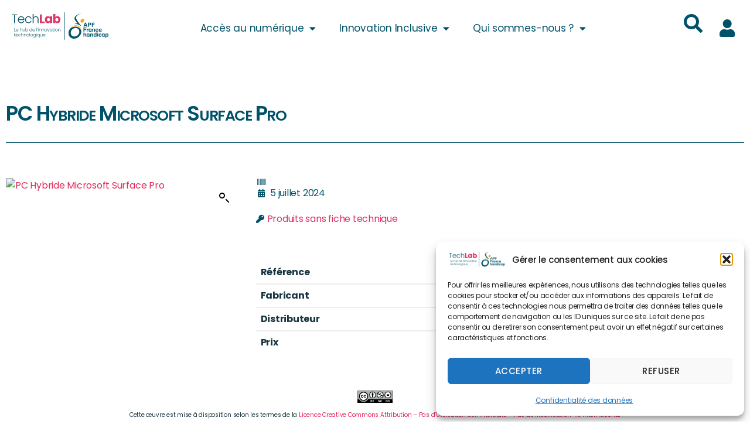

--- FILE ---
content_type: text/html; charset=UTF-8
request_url: https://techlab-handicap.org/produit/pc-hybride-microsoft-surface-pro/
body_size: 50140
content:
<!DOCTYPE html>
<html lang="fr-FR">
<head>
	<meta charset="UTF-8">
	<meta name="viewport" content="width=device-width, initial-scale=1.0, viewport-fit=cover" />		<meta name='robots' content='index, follow, max-image-preview:large, max-snippet:-1, max-video-preview:-1' />
<meta name="dlm-version" content="5.1.7">
	<!-- This site is optimized with the Yoast SEO plugin v26.8 - https://yoast.com/product/yoast-seo-wordpress/ -->
	<title>PC Hybride Microsoft Surface Pro - Techlab APF France handicap</title>
	<link rel="canonical" href="https://techlab-handicap.org/produit/pc-hybride-microsoft-surface-pro/" />
	<meta property="og:locale" content="fr_FR" />
	<meta property="og:type" content="article" />
	<meta property="og:title" content="PC Hybride Microsoft Surface Pro - Techlab APF France handicap" />
	<meta property="og:url" content="https://techlab-handicap.org/produit/pc-hybride-microsoft-surface-pro/" />
	<meta property="og:site_name" content="Techlab APF France handicap" />
	<meta property="article:publisher" content="https://fr-fr.facebook.com/TechLabAPF/" />
	<meta property="og:image" content="https://techlab-handicap.org/wp-content/uploads/2022/05/cropped-Screenshot_2.jpg" />
	<meta property="og:image:width" content="971" />
	<meta property="og:image:height" content="357" />
	<meta property="og:image:type" content="image/jpeg" />
	<meta name="twitter:card" content="summary_large_image" />
	<meta name="twitter:site" content="@techlab_apf" />
	<meta name="twitter:label1" content="Durée de lecture estimée" />
	<meta name="twitter:data1" content="1 minute" />
	<script type="application/ld+json" class="yoast-schema-graph">{"@context":"https://schema.org","@graph":[{"@type":"WebPage","@id":"https://techlab-handicap.org/produit/pc-hybride-microsoft-surface-pro/","url":"https://techlab-handicap.org/produit/pc-hybride-microsoft-surface-pro/","name":"PC Hybride Microsoft Surface Pro - Techlab APF France handicap","isPartOf":{"@id":"https://techlab-handicap.org/#website"},"primaryImageOfPage":{"@id":"https://techlab-handicap.org/produit/pc-hybride-microsoft-surface-pro/#primaryimage"},"image":{"@id":"https://techlab-handicap.org/produit/pc-hybride-microsoft-surface-pro/#primaryimage"},"thumbnailUrl":"https://techlab-handicap.org/wp-content/uploads/2024/07/Illustration-PC.avif","datePublished":"2024-07-05T10:09:48+00:00","breadcrumb":{"@id":"https://techlab-handicap.org/produit/pc-hybride-microsoft-surface-pro/#breadcrumb"},"inLanguage":"fr-FR","potentialAction":[{"@type":"ReadAction","target":["https://techlab-handicap.org/produit/pc-hybride-microsoft-surface-pro/"]}]},{"@type":"ImageObject","inLanguage":"fr-FR","@id":"https://techlab-handicap.org/produit/pc-hybride-microsoft-surface-pro/#primaryimage","url":"https://techlab-handicap.org/wp-content/uploads/2024/07/Illustration-PC.avif","contentUrl":"https://techlab-handicap.org/wp-content/uploads/2024/07/Illustration-PC.avif","width":1253,"height":705},{"@type":"BreadcrumbList","@id":"https://techlab-handicap.org/produit/pc-hybride-microsoft-surface-pro/#breadcrumb","itemListElement":[{"@type":"ListItem","position":1,"name":"Accueil","item":"https://techlab-handicap.org/"},{"@type":"ListItem","position":2,"name":"Fiches techniques","item":"https://techlab-handicap.org/fiches-techniques/"},{"@type":"ListItem","position":3,"name":"Produits sans fiche technique","item":"https://techlab-handicap.org/categorie-produit/produit-simple/"},{"@type":"ListItem","position":4,"name":"PC Hybride Microsoft Surface Pro"}]},{"@type":"WebSite","@id":"https://techlab-handicap.org/#website","url":"https://techlab-handicap.org/","name":"Techlab APF France handicap","description":"","publisher":{"@id":"https://techlab-handicap.org/#organization"},"potentialAction":[{"@type":"SearchAction","target":{"@type":"EntryPoint","urlTemplate":"https://techlab-handicap.org/?s={search_term_string}"},"query-input":{"@type":"PropertyValueSpecification","valueRequired":true,"valueName":"search_term_string"}}],"inLanguage":"fr-FR"},{"@type":"Organization","@id":"https://techlab-handicap.org/#organization","name":"Techlab APF France handicap","url":"https://techlab-handicap.org/","logo":{"@type":"ImageObject","inLanguage":"fr-FR","@id":"https://techlab-handicap.org/#/schema/logo/image/","url":"https://techlab-handicap.org/wp-content/uploads/2022/05/cropped-TechLab-logo.png","contentUrl":"https://techlab-handicap.org/wp-content/uploads/2022/05/cropped-TechLab-logo.png","width":952,"height":285,"caption":"Techlab APF France handicap"},"image":{"@id":"https://techlab-handicap.org/#/schema/logo/image/"},"sameAs":["https://fr-fr.facebook.com/TechLabAPF/","https://x.com/techlab_apf","https://www.linkedin.com/company/techlab-handicap-et-nouvelles-technologies?originalSubdomain=fr"]}]}</script>
	<!-- / Yoast SEO plugin. -->


<link rel="alternate" type="application/rss+xml" title="Techlab APF France handicap &raquo; Flux" href="https://techlab-handicap.org/feed/" />
<link rel="alternate" type="application/rss+xml" title="Techlab APF France handicap &raquo; Flux des commentaires" href="https://techlab-handicap.org/comments/feed/" />
<link rel="alternate" type="application/rss+xml" title="Techlab APF France handicap &raquo; PC Hybride Microsoft Surface Pro Flux des commentaires" href="https://techlab-handicap.org/produit/pc-hybride-microsoft-surface-pro/feed/" />
<link rel="alternate" title="oEmbed (JSON)" type="application/json+oembed" href="https://techlab-handicap.org/wp-json/oembed/1.0/embed?url=https%3A%2F%2Ftechlab-handicap.org%2Fproduit%2Fpc-hybride-microsoft-surface-pro%2F" />
<link rel="alternate" title="oEmbed (XML)" type="text/xml+oembed" href="https://techlab-handicap.org/wp-json/oembed/1.0/embed?url=https%3A%2F%2Ftechlab-handicap.org%2Fproduit%2Fpc-hybride-microsoft-surface-pro%2F&#038;format=xml" />
<style id='wp-img-auto-sizes-contain-inline-css'>
img:is([sizes=auto i],[sizes^="auto," i]){contain-intrinsic-size:3000px 1500px}
/*# sourceURL=wp-img-auto-sizes-contain-inline-css */
</style>
<link rel='stylesheet' id='pt-cv-public-style-css' href='https://techlab-handicap.org/wp-content/plugins/content-views-query-and-display-post-page/public/assets/css/cv.css?ver=4.3' media='all' />
<link rel='stylesheet' id='ctc-blocks-core-css' href='https://techlab-handicap.org/wp-content/plugins/copy-the-code/classes/blocks/assets/css/style.css?ver=4.1.4' media='all' />
<link rel='stylesheet' id='ctc-el-email-sample-css' href='https://techlab-handicap.org/wp-content/plugins/copy-the-code/classes/elementor/widgets/email-sample/style.css?ver=4.1.4' media='all' />
<link rel='stylesheet' id='ctc-blocks-css' href='https://techlab-handicap.org/wp-content/plugins/copy-the-code/classes/blocks/assets/css/style.css?ver=4.1.4' media='all' />
<link rel='stylesheet' id='ctc-el-email-address-css' href='https://techlab-handicap.org/wp-content/plugins/copy-the-code/classes/elementor/widgets/email-address/style.css?ver=4.1.4' media='all' />
<link rel='stylesheet' id='ctc-el-phone-number-css' href='https://techlab-handicap.org/wp-content/plugins/copy-the-code/classes/elementor/widgets/phone-number/style.css?ver=4.1.4' media='all' />
<link rel='stylesheet' id='ctc-el-copy-icon-css' href='https://techlab-handicap.org/wp-content/plugins/copy-the-code/classes/elementor/widgets/copy-icon/style.css?ver=4.1.4' media='all' />
<link rel='stylesheet' id='ctc-el-blockquote-css' href='https://techlab-handicap.org/wp-content/plugins/copy-the-code/classes/elementor/widgets/blockquote/style.css?ver=4.1.4' media='all' />
<link rel='stylesheet' id='ctc-el-code-snippet-css' href='https://techlab-handicap.org/wp-content/plugins/copy-the-code/classes/elementor/widgets/code-snippet/style.css?ver=4.1.4' media='all' />
<link rel='stylesheet' id='ctc-el-message-css' href='https://techlab-handicap.org/wp-content/plugins/copy-the-code/classes/elementor/widgets/message/style.css?ver=4.1.4' media='all' />
<link rel='stylesheet' id='ctc-el-wish-css' href='https://techlab-handicap.org/wp-content/plugins/copy-the-code/classes/elementor/widgets/wish/style.css?ver=4.1.4' media='all' />
<link rel='stylesheet' id='ctc-el-shayari-css' href='https://techlab-handicap.org/wp-content/plugins/copy-the-code/classes/elementor/widgets/shayari/style.css?ver=4.1.4' media='all' />
<link rel='stylesheet' id='ctc-el-sms-css' href='https://techlab-handicap.org/wp-content/plugins/copy-the-code/classes/elementor/widgets/sms/style.css?ver=4.1.4' media='all' />
<link rel='stylesheet' id='ctc-el-deal-css' href='https://techlab-handicap.org/wp-content/plugins/copy-the-code/classes/elementor/widgets/deal/style.css?ver=4.1.4' media='all' />
<link rel='stylesheet' id='ctc-el-coupon-css' href='https://techlab-handicap.org/wp-content/plugins/copy-the-code/classes/elementor/widgets/coupon/style.css?ver=4.1.4' media='all' />
<link rel='stylesheet' id='ctc-el-ai-prompt-generator-css' href='https://techlab-handicap.org/wp-content/plugins/copy-the-code/classes/elementor/widgets/ai-prompt-generator/style.css?ver=4.1.4' media='all' />
<link rel='stylesheet' id='ctc-el-table-css' href='https://techlab-handicap.org/wp-content/plugins/copy-the-code/classes/elementor/widgets/table/style.css?ver=4.1.4' media='all' />
<link rel='stylesheet' id='ctc-el-contact-information-css' href='https://techlab-handicap.org/wp-content/plugins/copy-the-code/classes/elementor/widgets/contact-information/style.css?ver=4.1.4' media='all' />
<style id='wp-emoji-styles-inline-css'>

	img.wp-smiley, img.emoji {
		display: inline !important;
		border: none !important;
		box-shadow: none !important;
		height: 1em !important;
		width: 1em !important;
		margin: 0 0.07em !important;
		vertical-align: -0.1em !important;
		background: none !important;
		padding: 0 !important;
	}
/*# sourceURL=wp-emoji-styles-inline-css */
</style>
<link rel='stylesheet' id='wp-block-library-css' href='https://techlab-handicap.org/wp-includes/css/dist/block-library/style.min.css?ver=6.9' media='all' />
<style id='classic-theme-styles-inline-css'>
/*! This file is auto-generated */
.wp-block-button__link{color:#fff;background-color:#32373c;border-radius:9999px;box-shadow:none;text-decoration:none;padding:calc(.667em + 2px) calc(1.333em + 2px);font-size:1.125em}.wp-block-file__button{background:#32373c;color:#fff;text-decoration:none}
/*# sourceURL=/wp-includes/css/classic-themes.min.css */
</style>
<style id='ctc-term-title-style-inline-css'>
.ctc-block-controls-dropdown .components-base-control__field{margin:0 !important}
/*# sourceURL=https://techlab-handicap.org/wp-content/plugins/copy-the-code/classes/gutenberg/blocks/term-title/css/style.css */
</style>
<style id='ctc-copy-button-style-inline-css'>
.wp-block-ctc-copy-button{font-size:14px;line-height:normal;padding:8px 16px;border-width:1px;border-style:solid;border-color:inherit;border-radius:4px;cursor:pointer;display:inline-block}.ctc-copy-button-textarea{display:none !important}
/*# sourceURL=https://techlab-handicap.org/wp-content/plugins/copy-the-code/classes/gutenberg/blocks/copy-button/css/style.css */
</style>
<style id='ctc-copy-icon-style-inline-css'>
.wp-block-ctc-copy-icon .ctc-block-copy-icon{background:rgba(0,0,0,0);padding:0;margin:0;position:relative;cursor:pointer}.wp-block-ctc-copy-icon .ctc-block-copy-icon .check-icon{display:none}.wp-block-ctc-copy-icon .ctc-block-copy-icon svg{height:1em;width:1em}.wp-block-ctc-copy-icon .ctc-block-copy-icon::after{position:absolute;content:attr(aria-label);padding:.5em .75em;right:100%;color:#fff;background:#24292f;font-size:11px;border-radius:6px;line-height:1;right:100%;bottom:50%;margin-right:6px;-webkit-transform:translateY(50%);transform:translateY(50%)}.wp-block-ctc-copy-icon .ctc-block-copy-icon::before{content:"";top:50%;bottom:50%;left:-7px;margin-top:-6px;border:6px solid rgba(0,0,0,0);border-left-color:#24292f;position:absolute}.wp-block-ctc-copy-icon .ctc-block-copy-icon::after,.wp-block-ctc-copy-icon .ctc-block-copy-icon::before{opacity:0;visibility:hidden;-webkit-transition:opacity .2s ease-in-out,visibility .2s ease-in-out;transition:opacity .2s ease-in-out,visibility .2s ease-in-out}.wp-block-ctc-copy-icon .ctc-block-copy-icon.copied::after,.wp-block-ctc-copy-icon .ctc-block-copy-icon.copied::before{opacity:1;visibility:visible;-webkit-transition:opacity .2s ease-in-out,visibility .2s ease-in-out;transition:opacity .2s ease-in-out,visibility .2s ease-in-out}.wp-block-ctc-copy-icon .ctc-block-copy-icon.copied .check-icon{display:inline-block}.wp-block-ctc-copy-icon .ctc-block-copy-icon.copied .copy-icon{display:none !important}.ctc-copy-icon-textarea{display:none !important}
/*# sourceURL=https://techlab-handicap.org/wp-content/plugins/copy-the-code/classes/gutenberg/blocks/copy-icon/css/style.css */
</style>
<style id='ctc-social-share-style-inline-css'>
.wp-block-ctc-social-share{display:-webkit-box;display:-ms-flexbox;display:flex;-webkit-box-align:center;-ms-flex-align:center;align-items:center;gap:8px}.wp-block-ctc-social-share svg{height:16px;width:16px}.wp-block-ctc-social-share a{display:-webkit-inline-box;display:-ms-inline-flexbox;display:inline-flex}.wp-block-ctc-social-share a:focus{outline:none}
/*# sourceURL=https://techlab-handicap.org/wp-content/plugins/copy-the-code/classes/gutenberg/blocks/social-share/css/style.css */
</style>
<style id='global-styles-inline-css'>
:root{--wp--preset--aspect-ratio--square: 1;--wp--preset--aspect-ratio--4-3: 4/3;--wp--preset--aspect-ratio--3-4: 3/4;--wp--preset--aspect-ratio--3-2: 3/2;--wp--preset--aspect-ratio--2-3: 2/3;--wp--preset--aspect-ratio--16-9: 16/9;--wp--preset--aspect-ratio--9-16: 9/16;--wp--preset--color--black: #000000;--wp--preset--color--cyan-bluish-gray: #abb8c3;--wp--preset--color--white: #ffffff;--wp--preset--color--pale-pink: #f78da7;--wp--preset--color--vivid-red: #cf2e2e;--wp--preset--color--luminous-vivid-orange: #ff6900;--wp--preset--color--luminous-vivid-amber: #fcb900;--wp--preset--color--light-green-cyan: #7bdcb5;--wp--preset--color--vivid-green-cyan: #00d084;--wp--preset--color--pale-cyan-blue: #8ed1fc;--wp--preset--color--vivid-cyan-blue: #0693e3;--wp--preset--color--vivid-purple: #9b51e0;--wp--preset--color--accent: #e22658;--wp--preset--color--primary: #000000;--wp--preset--color--secondary: #6d6d6d;--wp--preset--color--subtle-background: #dbdbdb;--wp--preset--color--background: #ffffff;--wp--preset--gradient--vivid-cyan-blue-to-vivid-purple: linear-gradient(135deg,rgb(6,147,227) 0%,rgb(155,81,224) 100%);--wp--preset--gradient--light-green-cyan-to-vivid-green-cyan: linear-gradient(135deg,rgb(122,220,180) 0%,rgb(0,208,130) 100%);--wp--preset--gradient--luminous-vivid-amber-to-luminous-vivid-orange: linear-gradient(135deg,rgb(252,185,0) 0%,rgb(255,105,0) 100%);--wp--preset--gradient--luminous-vivid-orange-to-vivid-red: linear-gradient(135deg,rgb(255,105,0) 0%,rgb(207,46,46) 100%);--wp--preset--gradient--very-light-gray-to-cyan-bluish-gray: linear-gradient(135deg,rgb(238,238,238) 0%,rgb(169,184,195) 100%);--wp--preset--gradient--cool-to-warm-spectrum: linear-gradient(135deg,rgb(74,234,220) 0%,rgb(151,120,209) 20%,rgb(207,42,186) 40%,rgb(238,44,130) 60%,rgb(251,105,98) 80%,rgb(254,248,76) 100%);--wp--preset--gradient--blush-light-purple: linear-gradient(135deg,rgb(255,206,236) 0%,rgb(152,150,240) 100%);--wp--preset--gradient--blush-bordeaux: linear-gradient(135deg,rgb(254,205,165) 0%,rgb(254,45,45) 50%,rgb(107,0,62) 100%);--wp--preset--gradient--luminous-dusk: linear-gradient(135deg,rgb(255,203,112) 0%,rgb(199,81,192) 50%,rgb(65,88,208) 100%);--wp--preset--gradient--pale-ocean: linear-gradient(135deg,rgb(255,245,203) 0%,rgb(182,227,212) 50%,rgb(51,167,181) 100%);--wp--preset--gradient--electric-grass: linear-gradient(135deg,rgb(202,248,128) 0%,rgb(113,206,126) 100%);--wp--preset--gradient--midnight: linear-gradient(135deg,rgb(2,3,129) 0%,rgb(40,116,252) 100%);--wp--preset--font-size--small: 18px;--wp--preset--font-size--medium: 20px;--wp--preset--font-size--large: 26.25px;--wp--preset--font-size--x-large: 42px;--wp--preset--font-size--normal: 21px;--wp--preset--font-size--larger: 32px;--wp--preset--spacing--20: 0.44rem;--wp--preset--spacing--30: 0.67rem;--wp--preset--spacing--40: 1rem;--wp--preset--spacing--50: 1.5rem;--wp--preset--spacing--60: 2.25rem;--wp--preset--spacing--70: 3.38rem;--wp--preset--spacing--80: 5.06rem;--wp--preset--shadow--natural: 6px 6px 9px rgba(0, 0, 0, 0.2);--wp--preset--shadow--deep: 12px 12px 50px rgba(0, 0, 0, 0.4);--wp--preset--shadow--sharp: 6px 6px 0px rgba(0, 0, 0, 0.2);--wp--preset--shadow--outlined: 6px 6px 0px -3px rgb(255, 255, 255), 6px 6px rgb(0, 0, 0);--wp--preset--shadow--crisp: 6px 6px 0px rgb(0, 0, 0);}:where(.is-layout-flex){gap: 0.5em;}:where(.is-layout-grid){gap: 0.5em;}body .is-layout-flex{display: flex;}.is-layout-flex{flex-wrap: wrap;align-items: center;}.is-layout-flex > :is(*, div){margin: 0;}body .is-layout-grid{display: grid;}.is-layout-grid > :is(*, div){margin: 0;}:where(.wp-block-columns.is-layout-flex){gap: 2em;}:where(.wp-block-columns.is-layout-grid){gap: 2em;}:where(.wp-block-post-template.is-layout-flex){gap: 1.25em;}:where(.wp-block-post-template.is-layout-grid){gap: 1.25em;}.has-black-color{color: var(--wp--preset--color--black) !important;}.has-cyan-bluish-gray-color{color: var(--wp--preset--color--cyan-bluish-gray) !important;}.has-white-color{color: var(--wp--preset--color--white) !important;}.has-pale-pink-color{color: var(--wp--preset--color--pale-pink) !important;}.has-vivid-red-color{color: var(--wp--preset--color--vivid-red) !important;}.has-luminous-vivid-orange-color{color: var(--wp--preset--color--luminous-vivid-orange) !important;}.has-luminous-vivid-amber-color{color: var(--wp--preset--color--luminous-vivid-amber) !important;}.has-light-green-cyan-color{color: var(--wp--preset--color--light-green-cyan) !important;}.has-vivid-green-cyan-color{color: var(--wp--preset--color--vivid-green-cyan) !important;}.has-pale-cyan-blue-color{color: var(--wp--preset--color--pale-cyan-blue) !important;}.has-vivid-cyan-blue-color{color: var(--wp--preset--color--vivid-cyan-blue) !important;}.has-vivid-purple-color{color: var(--wp--preset--color--vivid-purple) !important;}.has-black-background-color{background-color: var(--wp--preset--color--black) !important;}.has-cyan-bluish-gray-background-color{background-color: var(--wp--preset--color--cyan-bluish-gray) !important;}.has-white-background-color{background-color: var(--wp--preset--color--white) !important;}.has-pale-pink-background-color{background-color: var(--wp--preset--color--pale-pink) !important;}.has-vivid-red-background-color{background-color: var(--wp--preset--color--vivid-red) !important;}.has-luminous-vivid-orange-background-color{background-color: var(--wp--preset--color--luminous-vivid-orange) !important;}.has-luminous-vivid-amber-background-color{background-color: var(--wp--preset--color--luminous-vivid-amber) !important;}.has-light-green-cyan-background-color{background-color: var(--wp--preset--color--light-green-cyan) !important;}.has-vivid-green-cyan-background-color{background-color: var(--wp--preset--color--vivid-green-cyan) !important;}.has-pale-cyan-blue-background-color{background-color: var(--wp--preset--color--pale-cyan-blue) !important;}.has-vivid-cyan-blue-background-color{background-color: var(--wp--preset--color--vivid-cyan-blue) !important;}.has-vivid-purple-background-color{background-color: var(--wp--preset--color--vivid-purple) !important;}.has-black-border-color{border-color: var(--wp--preset--color--black) !important;}.has-cyan-bluish-gray-border-color{border-color: var(--wp--preset--color--cyan-bluish-gray) !important;}.has-white-border-color{border-color: var(--wp--preset--color--white) !important;}.has-pale-pink-border-color{border-color: var(--wp--preset--color--pale-pink) !important;}.has-vivid-red-border-color{border-color: var(--wp--preset--color--vivid-red) !important;}.has-luminous-vivid-orange-border-color{border-color: var(--wp--preset--color--luminous-vivid-orange) !important;}.has-luminous-vivid-amber-border-color{border-color: var(--wp--preset--color--luminous-vivid-amber) !important;}.has-light-green-cyan-border-color{border-color: var(--wp--preset--color--light-green-cyan) !important;}.has-vivid-green-cyan-border-color{border-color: var(--wp--preset--color--vivid-green-cyan) !important;}.has-pale-cyan-blue-border-color{border-color: var(--wp--preset--color--pale-cyan-blue) !important;}.has-vivid-cyan-blue-border-color{border-color: var(--wp--preset--color--vivid-cyan-blue) !important;}.has-vivid-purple-border-color{border-color: var(--wp--preset--color--vivid-purple) !important;}.has-vivid-cyan-blue-to-vivid-purple-gradient-background{background: var(--wp--preset--gradient--vivid-cyan-blue-to-vivid-purple) !important;}.has-light-green-cyan-to-vivid-green-cyan-gradient-background{background: var(--wp--preset--gradient--light-green-cyan-to-vivid-green-cyan) !important;}.has-luminous-vivid-amber-to-luminous-vivid-orange-gradient-background{background: var(--wp--preset--gradient--luminous-vivid-amber-to-luminous-vivid-orange) !important;}.has-luminous-vivid-orange-to-vivid-red-gradient-background{background: var(--wp--preset--gradient--luminous-vivid-orange-to-vivid-red) !important;}.has-very-light-gray-to-cyan-bluish-gray-gradient-background{background: var(--wp--preset--gradient--very-light-gray-to-cyan-bluish-gray) !important;}.has-cool-to-warm-spectrum-gradient-background{background: var(--wp--preset--gradient--cool-to-warm-spectrum) !important;}.has-blush-light-purple-gradient-background{background: var(--wp--preset--gradient--blush-light-purple) !important;}.has-blush-bordeaux-gradient-background{background: var(--wp--preset--gradient--blush-bordeaux) !important;}.has-luminous-dusk-gradient-background{background: var(--wp--preset--gradient--luminous-dusk) !important;}.has-pale-ocean-gradient-background{background: var(--wp--preset--gradient--pale-ocean) !important;}.has-electric-grass-gradient-background{background: var(--wp--preset--gradient--electric-grass) !important;}.has-midnight-gradient-background{background: var(--wp--preset--gradient--midnight) !important;}.has-small-font-size{font-size: var(--wp--preset--font-size--small) !important;}.has-medium-font-size{font-size: var(--wp--preset--font-size--medium) !important;}.has-large-font-size{font-size: var(--wp--preset--font-size--large) !important;}.has-x-large-font-size{font-size: var(--wp--preset--font-size--x-large) !important;}
:where(.wp-block-post-template.is-layout-flex){gap: 1.25em;}:where(.wp-block-post-template.is-layout-grid){gap: 1.25em;}
:where(.wp-block-term-template.is-layout-flex){gap: 1.25em;}:where(.wp-block-term-template.is-layout-grid){gap: 1.25em;}
:where(.wp-block-columns.is-layout-flex){gap: 2em;}:where(.wp-block-columns.is-layout-grid){gap: 2em;}
:root :where(.wp-block-pullquote){font-size: 1.5em;line-height: 1.6;}
/*# sourceURL=global-styles-inline-css */
</style>
<link rel='stylesheet' id='awesome-notifications-css' href='https://techlab-handicap.org/wp-content/plugins/cbxwpbookmark/assets/vendors/awesome-notifications/style.css?ver=2.0.6' media='all' />
<link rel='stylesheet' id='cbxwpbookmarkpublic-css-css' href='https://techlab-handicap.org/wp-content/plugins/cbxwpbookmark/assets/css/cbxwpbookmark-public.css?ver=2.0.6' media='all' />
<link rel='stylesheet' id='ctc-copy-inline-css' href='https://techlab-handicap.org/wp-content/plugins/copy-the-code/assets/css/copy-inline.css?ver=4.1.4' media='all' />
<link rel='stylesheet' id='photoswipe-css' href='https://techlab-handicap.org/wp-content/plugins/woocommerce/assets/css/photoswipe/photoswipe.min.css?ver=10.4.3' media='all' />
<link rel='stylesheet' id='photoswipe-default-skin-css' href='https://techlab-handicap.org/wp-content/plugins/woocommerce/assets/css/photoswipe/default-skin/default-skin.min.css?ver=10.4.3' media='all' />
<link rel='stylesheet' id='woocommerce-layout-css' href='https://techlab-handicap.org/wp-content/plugins/woocommerce/assets/css/woocommerce-layout.css?ver=10.4.3' media='all' />
<link rel='stylesheet' id='woocommerce-smallscreen-css' href='https://techlab-handicap.org/wp-content/plugins/woocommerce/assets/css/woocommerce-smallscreen.css?ver=10.4.3' media='only screen and (max-width: 768px)' />
<link rel='stylesheet' id='woocommerce-general-css' href='//techlab-handicap.org/wp-content/plugins/woocommerce/assets/css/twenty-twenty.css?ver=10.4.3' media='all' />
<style id='woocommerce-inline-inline-css'>
.woocommerce form .form-row .required { visibility: visible; }
/*# sourceURL=woocommerce-inline-inline-css */
</style>
<link rel='stylesheet' id='cmplz-general-css' href='https://techlab-handicap.org/wp-content/plugins/complianz-gdpr/assets/css/cookieblocker.min.css?ver=1768807406' media='all' />
<link rel='stylesheet' id='ivory-search-styles-css' href='https://techlab-handicap.org/wp-content/plugins/add-search-to-menu/public/css/ivory-search.min.css?ver=5.5.14' media='all' />
<link rel='stylesheet' id='h5p-plugin-styles-css' href='https://techlab-handicap.org/wp-content/plugins/h5p/h5p-php-library/styles/h5p.css?ver=1.16.2' media='all' />
<link rel='stylesheet' id='parent-style-css' href='https://techlab-handicap.org/wp-content/themes/twentytwenty/style.css?ver=6.9' media='all' />
<link rel='stylesheet' id='child-style-css' href='https://techlab-handicap.org/wp-content/themes/twentytwenty-child/style.css?ver=6.9' media='all' />
<link rel='stylesheet' id='twentytwenty-style-css' href='https://techlab-handicap.org/wp-content/themes/twentytwenty-child/style.css?ver=1.0' media='all' />
<style id='twentytwenty-style-inline-css'>
.color-accent,.color-accent-hover:hover,.color-accent-hover:focus,:root .has-accent-color,.has-drop-cap:not(:focus):first-letter,.wp-block-button.is-style-outline,a { color: #e22658; }blockquote,.border-color-accent,.border-color-accent-hover:hover,.border-color-accent-hover:focus { border-color: #e22658; }button,.button,.faux-button,.wp-block-button__link,.wp-block-file .wp-block-file__button,input[type="button"],input[type="reset"],input[type="submit"],.bg-accent,.bg-accent-hover:hover,.bg-accent-hover:focus,:root .has-accent-background-color,.comment-reply-link { background-color: #e22658; }.fill-children-accent,.fill-children-accent * { fill: #e22658; }:root .has-background-color,button,.button,.faux-button,.wp-block-button__link,.wp-block-file__button,input[type="button"],input[type="reset"],input[type="submit"],.wp-block-button,.comment-reply-link,.has-background.has-primary-background-color:not(.has-text-color),.has-background.has-primary-background-color *:not(.has-text-color),.has-background.has-accent-background-color:not(.has-text-color),.has-background.has-accent-background-color *:not(.has-text-color) { color: #ffffff; }:root .has-background-background-color { background-color: #ffffff; }body,.entry-title a,:root .has-primary-color { color: #000000; }:root .has-primary-background-color { background-color: #000000; }cite,figcaption,.wp-caption-text,.post-meta,.entry-content .wp-block-archives li,.entry-content .wp-block-categories li,.entry-content .wp-block-latest-posts li,.wp-block-latest-comments__comment-date,.wp-block-latest-posts__post-date,.wp-block-embed figcaption,.wp-block-image figcaption,.wp-block-pullquote cite,.comment-metadata,.comment-respond .comment-notes,.comment-respond .logged-in-as,.pagination .dots,.entry-content hr:not(.has-background),hr.styled-separator,:root .has-secondary-color { color: #6d6d6d; }:root .has-secondary-background-color { background-color: #6d6d6d; }pre,fieldset,input,textarea,table,table *,hr { border-color: #dbdbdb; }caption,code,code,kbd,samp,.wp-block-table.is-style-stripes tbody tr:nth-child(odd),:root .has-subtle-background-background-color { background-color: #dbdbdb; }.wp-block-table.is-style-stripes { border-bottom-color: #dbdbdb; }.wp-block-latest-posts.is-grid li { border-top-color: #dbdbdb; }:root .has-subtle-background-color { color: #dbdbdb; }body:not(.overlay-header) .primary-menu > li > a,body:not(.overlay-header) .primary-menu > li > .icon,.modal-menu a,.footer-menu a, .footer-widgets a:where(:not(.wp-block-button__link)),#site-footer .wp-block-button.is-style-outline,.wp-block-pullquote:before,.singular:not(.overlay-header) .entry-header a,.archive-header a,.header-footer-group .color-accent,.header-footer-group .color-accent-hover:hover { color: #e22658; }.social-icons a,#site-footer button:not(.toggle),#site-footer .button,#site-footer .faux-button,#site-footer .wp-block-button__link,#site-footer .wp-block-file__button,#site-footer input[type="button"],#site-footer input[type="reset"],#site-footer input[type="submit"] { background-color: #e22658; }.social-icons a,body:not(.overlay-header) .primary-menu ul,.header-footer-group button,.header-footer-group .button,.header-footer-group .faux-button,.header-footer-group .wp-block-button:not(.is-style-outline) .wp-block-button__link,.header-footer-group .wp-block-file__button,.header-footer-group input[type="button"],.header-footer-group input[type="reset"],.header-footer-group input[type="submit"] { color: #ffffff; }#site-header,.footer-nav-widgets-wrapper,#site-footer,.menu-modal,.menu-modal-inner,.search-modal-inner,.archive-header,.singular .entry-header,.singular .featured-media:before,.wp-block-pullquote:before { background-color: #ffffff; }.header-footer-group,body:not(.overlay-header) #site-header .toggle,.menu-modal .toggle { color: #000000; }body:not(.overlay-header) .primary-menu ul { background-color: #000000; }body:not(.overlay-header) .primary-menu > li > ul:after { border-bottom-color: #000000; }body:not(.overlay-header) .primary-menu ul ul:after { border-left-color: #000000; }.site-description,body:not(.overlay-header) .toggle-inner .toggle-text,.widget .post-date,.widget .rss-date,.widget_archive li,.widget_categories li,.widget cite,.widget_pages li,.widget_meta li,.widget_nav_menu li,.powered-by-wordpress,.footer-credits .privacy-policy,.to-the-top,.singular .entry-header .post-meta,.singular:not(.overlay-header) .entry-header .post-meta a { color: #6d6d6d; }.header-footer-group pre,.header-footer-group fieldset,.header-footer-group input,.header-footer-group textarea,.header-footer-group table,.header-footer-group table *,.footer-nav-widgets-wrapper,#site-footer,.menu-modal nav *,.footer-widgets-outer-wrapper,.footer-top { border-color: #dbdbdb; }.header-footer-group table caption,body:not(.overlay-header) .header-inner .toggle-wrapper::before { background-color: #dbdbdb; }
/*# sourceURL=twentytwenty-style-inline-css */
</style>
<link rel='stylesheet' id='twentytwenty-fonts-css' href='https://techlab-handicap.org/wp-content/themes/twentytwenty/assets/css/font-inter.css?ver=1.0' media='all' />
<link rel='stylesheet' id='twentytwenty-print-style-css' href='https://techlab-handicap.org/wp-content/themes/twentytwenty/print.css?ver=1.0' media='print' />
<link rel='stylesheet' id='elementor-frontend-css' href='https://techlab-handicap.org/wp-content/plugins/elementor/assets/css/frontend.min.css?ver=3.34.3' media='all' />
<link rel='stylesheet' id='widget-heading-css' href='https://techlab-handicap.org/wp-content/plugins/elementor/assets/css/widget-heading.min.css?ver=3.34.3' media='all' />
<link rel='stylesheet' id='e-popup-css' href='https://techlab-handicap.org/wp-content/plugins/elementor-pro/assets/css/conditionals/popup.min.css?ver=3.34.3' media='all' />
<link rel='stylesheet' id='widget-nav-menu-css' href='https://techlab-handicap.org/wp-content/plugins/elementor-pro/assets/css/widget-nav-menu.min.css?ver=3.34.3' media='all' />
<link rel='stylesheet' id='widget-search-form-css' href='https://techlab-handicap.org/wp-content/plugins/elementor-pro/assets/css/widget-search-form.min.css?ver=3.34.3' media='all' />
<link rel='stylesheet' id='elementor-icons-shared-0-css' href='https://techlab-handicap.org/wp-content/plugins/elementor/assets/lib/font-awesome/css/fontawesome.min.css?ver=5.15.3' media='all' />
<link rel='stylesheet' id='elementor-icons-fa-solid-css' href='https://techlab-handicap.org/wp-content/plugins/elementor/assets/lib/font-awesome/css/solid.min.css?ver=5.15.3' media='all' />
<link rel='stylesheet' id='widget-image-css' href='https://techlab-handicap.org/wp-content/plugins/elementor/assets/css/widget-image.min.css?ver=3.34.3' media='all' />
<link rel='stylesheet' id='e-animation-shrink-css' href='https://techlab-handicap.org/wp-content/plugins/elementor/assets/lib/animations/styles/e-animation-shrink.min.css?ver=3.34.3' media='all' />
<link rel='stylesheet' id='widget-social-icons-css' href='https://techlab-handicap.org/wp-content/plugins/elementor/assets/css/widget-social-icons.min.css?ver=3.34.3' media='all' />
<link rel='stylesheet' id='e-apple-webkit-css' href='https://techlab-handicap.org/wp-content/plugins/elementor/assets/css/conditionals/apple-webkit.min.css?ver=3.34.3' media='all' />
<link rel='stylesheet' id='widget-spacer-css' href='https://techlab-handicap.org/wp-content/plugins/elementor/assets/css/widget-spacer.min.css?ver=3.34.3' media='all' />
<link rel='stylesheet' id='widget-icon-list-css' href='https://techlab-handicap.org/wp-content/plugins/elementor/assets/css/widget-icon-list.min.css?ver=3.34.3' media='all' />
<link rel='stylesheet' id='widget-post-info-css' href='https://techlab-handicap.org/wp-content/plugins/elementor-pro/assets/css/widget-post-info.min.css?ver=3.34.3' media='all' />
<link rel='stylesheet' id='elementor-icons-fa-regular-css' href='https://techlab-handicap.org/wp-content/plugins/elementor/assets/lib/font-awesome/css/regular.min.css?ver=5.15.3' media='all' />
<link rel='stylesheet' id='widget-woocommerce-product-images-css' href='https://techlab-handicap.org/wp-content/plugins/elementor-pro/assets/css/widget-woocommerce-product-images.min.css?ver=3.34.3' media='all' />
<link rel='stylesheet' id='widget-woocommerce-product-additional-information-css' href='https://techlab-handicap.org/wp-content/plugins/elementor-pro/assets/css/widget-woocommerce-product-additional-information.min.css?ver=3.34.3' media='all' />
<link rel='stylesheet' id='elementor-icons-css' href='https://techlab-handicap.org/wp-content/plugins/elementor/assets/lib/eicons/css/elementor-icons.min.css?ver=5.46.0' media='all' />
<link rel='stylesheet' id='elementor-post-6-css' href='https://techlab-handicap.org/wp-content/uploads/elementor/css/post-6.css?ver=1769693075' media='all' />
<link rel='stylesheet' id='elementor-post-36597-css' href='https://techlab-handicap.org/wp-content/uploads/elementor/css/post-36597.css?ver=1769693075' media='all' />
<link rel='stylesheet' id='elementor-post-41435-css' href='https://techlab-handicap.org/wp-content/uploads/elementor/css/post-41435.css?ver=1769693075' media='all' />
<link rel='stylesheet' id='elementor-post-112-css' href='https://techlab-handicap.org/wp-content/uploads/elementor/css/post-112.css?ver=1769693075' media='all' />
<link rel='stylesheet' id='elementor-post-32506-css' href='https://techlab-handicap.org/wp-content/uploads/elementor/css/post-32506.css?ver=1769693365' media='all' />
<link rel='stylesheet' id='wp_mailjet_form_builder_widget-widget-front-styles-css' href='https://techlab-handicap.org/wp-content/plugins/mailjet-for-wordpress/src/widgetformbuilder/css/front-widget.css?ver=6.1.6' media='all' />
<link rel='stylesheet' id='um_modal-css' href='https://techlab-handicap.org/wp-content/plugins/ultimate-member/assets/css/um-modal.min.css?ver=2.11.1' media='all' />
<link rel='stylesheet' id='um_ui-css' href='https://techlab-handicap.org/wp-content/plugins/ultimate-member/assets/libs/jquery-ui/jquery-ui.min.css?ver=1.13.2' media='all' />
<link rel='stylesheet' id='um_tipsy-css' href='https://techlab-handicap.org/wp-content/plugins/ultimate-member/assets/libs/tipsy/tipsy.min.css?ver=1.0.0a' media='all' />
<link rel='stylesheet' id='um_raty-css' href='https://techlab-handicap.org/wp-content/plugins/ultimate-member/assets/libs/raty/um-raty.min.css?ver=2.6.0' media='all' />
<link rel='stylesheet' id='select2-css' href='https://techlab-handicap.org/wp-content/plugins/ultimate-member/assets/libs/select2/select2.min.css?ver=4.0.13' media='all' />
<link rel='stylesheet' id='um_fileupload-css' href='https://techlab-handicap.org/wp-content/plugins/ultimate-member/assets/css/um-fileupload.min.css?ver=2.11.1' media='all' />
<link rel='stylesheet' id='um_confirm-css' href='https://techlab-handicap.org/wp-content/plugins/ultimate-member/assets/libs/um-confirm/um-confirm.min.css?ver=1.0' media='all' />
<link rel='stylesheet' id='um_datetime-css' href='https://techlab-handicap.org/wp-content/plugins/ultimate-member/assets/libs/pickadate/default.min.css?ver=3.6.2' media='all' />
<link rel='stylesheet' id='um_datetime_date-css' href='https://techlab-handicap.org/wp-content/plugins/ultimate-member/assets/libs/pickadate/default.date.min.css?ver=3.6.2' media='all' />
<link rel='stylesheet' id='um_datetime_time-css' href='https://techlab-handicap.org/wp-content/plugins/ultimate-member/assets/libs/pickadate/default.time.min.css?ver=3.6.2' media='all' />
<link rel='stylesheet' id='um_fonticons_ii-css' href='https://techlab-handicap.org/wp-content/plugins/ultimate-member/assets/libs/legacy/fonticons/fonticons-ii.min.css?ver=2.11.1' media='all' />
<link rel='stylesheet' id='um_fonticons_fa-css' href='https://techlab-handicap.org/wp-content/plugins/ultimate-member/assets/libs/legacy/fonticons/fonticons-fa.min.css?ver=2.11.1' media='all' />
<link rel='stylesheet' id='um_fontawesome-css' href='https://techlab-handicap.org/wp-content/plugins/ultimate-member/assets/css/um-fontawesome.min.css?ver=6.5.2' media='all' />
<link rel='stylesheet' id='um_common-css' href='https://techlab-handicap.org/wp-content/plugins/ultimate-member/assets/css/common.min.css?ver=2.11.1' media='all' />
<link rel='stylesheet' id='um_responsive-css' href='https://techlab-handicap.org/wp-content/plugins/ultimate-member/assets/css/um-responsive.min.css?ver=2.11.1' media='all' />
<link rel='stylesheet' id='um_styles-css' href='https://techlab-handicap.org/wp-content/plugins/ultimate-member/assets/css/um-styles.min.css?ver=2.11.1' media='all' />
<link rel='stylesheet' id='um_crop-css' href='https://techlab-handicap.org/wp-content/plugins/ultimate-member/assets/libs/cropper/cropper.min.css?ver=1.6.1' media='all' />
<link rel='stylesheet' id='um_profile-css' href='https://techlab-handicap.org/wp-content/plugins/ultimate-member/assets/css/um-profile.min.css?ver=2.11.1' media='all' />
<link rel='stylesheet' id='um_account-css' href='https://techlab-handicap.org/wp-content/plugins/ultimate-member/assets/css/um-account.min.css?ver=2.11.1' media='all' />
<link rel='stylesheet' id='um_misc-css' href='https://techlab-handicap.org/wp-content/plugins/ultimate-member/assets/css/um-misc.min.css?ver=2.11.1' media='all' />
<link rel='stylesheet' id='um_default_css-css' href='https://techlab-handicap.org/wp-content/plugins/ultimate-member/assets/css/um-old-default.min.css?ver=2.11.1' media='all' />
<link rel='stylesheet' id='elementor-gf-local-poppins-css' href='https://techlab-handicap.org/wp-content/uploads/elementor/google-fonts/css/poppins.css?ver=1743430938' media='all' />
<link rel='stylesheet' id='elementor-icons-fa-brands-css' href='https://techlab-handicap.org/wp-content/plugins/elementor/assets/lib/font-awesome/css/brands.min.css?ver=5.15.3' media='all' />
<script src="https://techlab-handicap.org/wp-includes/js/jquery/jquery.min.js?ver=3.7.1" id="jquery-core-js"></script>
<script src="https://techlab-handicap.org/wp-includes/js/jquery/jquery-migrate.min.js?ver=3.4.1" id="jquery-migrate-js"></script>
<script id="jquery-js-after">
if (typeof (window.wpfReadyList) == "undefined") {
			var v = jQuery.fn.jquery;
			if (v && parseInt(v) >= 3 && window.self === window.top) {
				var readyList=[];
				window.originalReadyMethod = jQuery.fn.ready;
				jQuery.fn.ready = function(){
					if(arguments.length && arguments.length > 0 && typeof arguments[0] === "function") {
						readyList.push({"c": this, "a": arguments});
					}
					return window.originalReadyMethod.apply( this, arguments );
				};
				window.wpfReadyList = readyList;
			}}
//# sourceURL=jquery-js-after
</script>
<script src="https://techlab-handicap.org/wp-content/plugins/copy-the-code/classes/gutenberg/blocks/copy-button/js/frontend.js?ver=1.0.0" id="ctc-copy-button-script-2-js"></script>
<script src="https://techlab-handicap.org/wp-content/plugins/copy-the-code/classes/gutenberg/blocks/copy-icon/js/frontend.js?ver=1.0.0" id="ctc-copy-icon-script-2-js"></script>
<script src="https://techlab-handicap.org/wp-content/plugins/woocommerce/assets/js/zoom/jquery.zoom.min.js?ver=1.7.21-wc.10.4.3" id="wc-zoom-js" defer data-wp-strategy="defer"></script>
<script src="https://techlab-handicap.org/wp-content/plugins/woocommerce/assets/js/flexslider/jquery.flexslider.min.js?ver=2.7.2-wc.10.4.3" id="wc-flexslider-js" defer data-wp-strategy="defer"></script>
<script src="https://techlab-handicap.org/wp-content/plugins/woocommerce/assets/js/photoswipe/photoswipe.min.js?ver=4.1.1-wc.10.4.3" id="wc-photoswipe-js" defer data-wp-strategy="defer"></script>
<script src="https://techlab-handicap.org/wp-content/plugins/woocommerce/assets/js/photoswipe/photoswipe-ui-default.min.js?ver=4.1.1-wc.10.4.3" id="wc-photoswipe-ui-default-js" defer data-wp-strategy="defer"></script>
<script id="wc-single-product-js-extra">
var wc_single_product_params = {"i18n_required_rating_text":"Veuillez s\u00e9lectionner une note","i18n_rating_options":["1\u00a0\u00e9toile sur 5","2\u00a0\u00e9toiles sur 5","3\u00a0\u00e9toiles sur 5","4\u00a0\u00e9toiles sur 5","5\u00a0\u00e9toiles sur 5"],"i18n_product_gallery_trigger_text":"Voir la galerie d\u2019images en plein \u00e9cran","review_rating_required":"no","flexslider":{"rtl":false,"animation":"slide","smoothHeight":true,"directionNav":false,"controlNav":"thumbnails","slideshow":false,"animationSpeed":500,"animationLoop":false,"allowOneSlide":false},"zoom_enabled":"1","zoom_options":[],"photoswipe_enabled":"1","photoswipe_options":{"shareEl":false,"closeOnScroll":false,"history":false,"hideAnimationDuration":0,"showAnimationDuration":0},"flexslider_enabled":"1"};
//# sourceURL=wc-single-product-js-extra
</script>
<script src="https://techlab-handicap.org/wp-content/plugins/woocommerce/assets/js/frontend/single-product.min.js?ver=10.4.3" id="wc-single-product-js" defer data-wp-strategy="defer"></script>
<script src="https://techlab-handicap.org/wp-content/plugins/woocommerce/assets/js/jquery-blockui/jquery.blockUI.min.js?ver=2.7.0-wc.10.4.3" id="wc-jquery-blockui-js" defer data-wp-strategy="defer"></script>
<script src="https://techlab-handicap.org/wp-content/plugins/woocommerce/assets/js/js-cookie/js.cookie.min.js?ver=2.1.4-wc.10.4.3" id="wc-js-cookie-js" defer data-wp-strategy="defer"></script>
<script id="woocommerce-js-extra">
var woocommerce_params = {"ajax_url":"/wp-admin/admin-ajax.php","wc_ajax_url":"/?wc-ajax=%%endpoint%%","i18n_password_show":"Afficher le mot de passe","i18n_password_hide":"Masquer le mot de passe"};
//# sourceURL=woocommerce-js-extra
</script>
<script src="https://techlab-handicap.org/wp-content/plugins/woocommerce/assets/js/frontend/woocommerce.min.js?ver=10.4.3" id="woocommerce-js" defer data-wp-strategy="defer"></script>
<script id="WCPAY_ASSETS-js-extra">
var wcpayAssets = {"url":"https://techlab-handicap.org/wp-content/plugins/woocommerce-payments/dist/"};
//# sourceURL=WCPAY_ASSETS-js-extra
</script>
<script src="https://techlab-handicap.org/wp-content/themes/twentytwenty/assets/js/index.js?ver=1.0" id="twentytwenty-js-js" defer data-wp-strategy="defer"></script>
<script src="https://techlab-handicap.org/wp-content/plugins/ultimate-member/assets/js/um-gdpr.min.js?ver=2.11.1" id="um-gdpr-js"></script>
<link rel="https://api.w.org/" href="https://techlab-handicap.org/wp-json/" /><link rel="alternate" title="JSON" type="application/json" href="https://techlab-handicap.org/wp-json/wp/v2/product/36564" /><link rel="EditURI" type="application/rsd+xml" title="RSD" href="https://techlab-handicap.org/xmlrpc.php?rsd" />
<meta name="generator" content="WordPress 6.9" />
<meta name="generator" content="WooCommerce 10.4.3" />
<link rel='shortlink' href='https://techlab-handicap.org/?p=36564' />
<!-- start Simple Custom CSS and JS -->
<!-- Add HTML code to the header or the footer.

For example, you can use the following code for loading the jQuery library from Google CDN:
<script src="https://ajax.googleapis.com/ajax/libs/jquery/3.7.1/jquery.min.js"></script>

or the following one for loading the Bootstrap library from jsDelivr:
<link href="https://cdn.jsdelivr.net/npm/bootstrap@5.3.2/dist/css/bootstrap.min.css" rel="stylesheet" integrity="sha384-T3c6CoIi6uLrA9TneNEoa7RxnatzjcDSCmG1MXxSR1GAsXEV/Dwwykc2MPK8M2HN" crossorigin="anonymous">

-- End of the comment --> 
<link rel="apple-touch-icon" href="apple-touch-icon.png" />
<link rel="apple-touch-icon" sizes="57x57" href="apple-touch-icon-57x57.png" />
<link rel="apple-touch-icon" sizes="72x72" href="apple-touch-icon-72x72.png" />
<link rel="apple-touch-icon" sizes="76x76" href="apple-touch-icon-76x76.png" />
<link rel="apple-touch-icon" sizes="114x114" href="apple-touch-icon-114x114.png" />
<link rel="apple-touch-icon" sizes="120x120" href="apple-touch-icon-120x120.png" />
<link rel="apple-touch-icon" sizes="144x144" href="apple-touch-icon-144x144.png" />
<link rel="apple-touch-icon" sizes="152x152" href="apple-touch-icon-152x152.png" />
<link rel="apple-touch-icon" sizes="180x180" href="apple-touch-icon-180x180.png" /><!-- end Simple Custom CSS and JS -->
<!-- start Simple Custom CSS and JS -->
<!-- copier le code ci-dessous puis l'insérer dans l'onglet "texte" de la fiche technique



<div class="text-block-table">
<table>
<tbody>
<tr>
<th>Référence</th>
<td>Nom de la référence</td>
</tr>
<tr>
<th>Fabricant</th>
<td><a href="#">www.lien-du-site.com</a></td>
</tr>
<tr>
<th>Distributeur</th>
<td>Cenomy, <a href="https://cenomy.shop">cenomy.shop</a><br/>Cimis, <a href="https://www.cimis.fr">cimis.fr</a><br/>Adjust'home, <a href="https://adjusthome.com">adjusthome.com</a></td>
</tr>
<tr>
<th>Prix</th>
<td>0€</td>
</tr>
</tbody>
</table>
</div>



-- fin du code --> <!-- end Simple Custom CSS and JS -->
<!-- start Simple Custom CSS and JS -->
<style>
/* ================= */
/* PAGE DE RECHERCHE */
/* apporter une différence sur chaque élément en fonction du type de contenu */
.search-results article.elementor-post > div{
	position: relative;
	
	padding-top: 1rem;
}
.search-results article.elementor-post > div::before{
	position: absolute;
	right: 0;
	top: 0;
	
	display:block;
	
	padding: 3px 10px;
	
	font-size: 1.6rem;
	border-radius: 0 10px 0;
}

/* kits de prêt */
.search-results article.type-kits_de_prets > div::before,
.search-results article.product_cat-kits-de-pret > div::before{
	content: "Matériel en prêt";
	
	background-color: var( --e-global-color-secondary );
	color: #fff;
}

/* articles */
.search-results article.type-post > div::before{
	content: "Article";
	
	background-color: var( --e-global-color-primary );
	color: #fff;
}

/* webinaire */
.search-results article.type-webinaires > div::before{
	content: "Webinaire";
	
	background-color: var(--e-global-color-a6c0b53);/* jaune apf */
	color:  var( --e-global-color-primary );
}

/* Fiches Techniques */
.search-results article.product_cat-fiches_techniques > div::before{
	content: "Fiche Technique";
	
	background-color: var(--e-global-color-e23ae90);/* gris-bleu clair */
	color:  var( --e-global-color-primary );
}

/* Capsules vidéo */
.search-results article.type-capsules-video > div::before{
	content: "Capsule vidéo";
	
	background-color: var(--e-global-color-e23ae90);/* gris-bleu clair */
	color:  var( --e-global-color-primary );
}

/* Outils */
.search-results article.type-boite-a-outils > div::before{
	content: "Outil";
	
	background-color: var(--e-global-color-e23ae90);/* gris-bleu clair */
	color:  var( --e-global-color-primary );
}</style>
<!-- end Simple Custom CSS and JS -->
<!-- start Simple Custom CSS and JS -->
<style>
/* ==============
 * page kit de prêt (produit unique)
 */

/* enlever le bloc de réservation ou de liste d'attente selon le cas */
.bloc-reservation_formulaire-contact.liste-dattente,
.bloc-reservation_consentement.liste-dattente,
.bloc-reservation_liste-dattente.reservation-possible{
	display: none;
}

/* enlever le lien vers la fiche technique s'il n'y a pas de fiche (?) */

/* enlever le bloc financeur s'il n'y a pas de financeur */
.pas-de-financeur{
	display: none;
}

/* ===
 * case de réservation avec consentement
 */
/* enlever l'effet souligné sur le bouton "ajouter au panier" au survol */
.bloc-reservation_consentement_bouton .single_add_to_cart_button:hover{
	text-decoration: none;
}

/* griser le bouton lorsque celui-ci est désactivé */
.bloc-reservation_consentement_bouton .single_add_to_cart_button:disabled{
	filter: grayscale(1);
	opacity: 0.8;
	pointer-events: none;
}

/* mettre un curseur interdit quand le bouton d'ajout au panier est désactivé */
.bloc-reservation_consentement_bouton form.cart:has(.single_add_to_cart_button:disabled){
	cursor: not-allowed;
}

/* enlever la marge à gache du bouton (qui sépare le bouton de la quantité) */
.bloc-reservation_consentement_bouton .single_add_to_cart_button{
	margin-left: 0!important;
}



/* ==============
 * boucle des kits de prêt (visible sur le template d'archive)
 */

/* ajouter une pastille rouge ou verte en fonction de la disponibilité du kit */
.kits_stock p.stock{
	margin-bottom: 0;
}
.kits_stock p.stock::before{
	content:"";
	display: inline-block;
	height: 1rem;
	width: 1rem;
	margin-right: 8px;
	border-radius: 1rem;
}

.kits_stock p.stock.in-stock::before{
	background-color: #2CA800;
}

.kits_stock p.stock.out-of-stock::before{
	background-color: #F63D3D;
}



/* utiliser les grid correctement pour mieux gérer le responsive */
.boucle-kits_img{
	grid-column-start: 1;
  grid-column-end: 2;
	grid-row-start: 1;
  grid-row-end: 3;
}

.boucle-kits_infos{
	grid-column-start: 2;
  grid-column-end: 4;
	grid-row-start: 1;
  grid-row-end: 2;
}

.boucle-kits_descr{
	grid-column-start: 2;
  grid-column-end: 4;
	grid-row-start: 2;
  grid-row-end: 3;
}
/* redéfinir la disposition pour les tablettes et mobiles */
@media screen and (max-width: 1024px){
	.boucle-kits_img{
		grid-column-start: 1;
		grid-column-end: 2;
		grid-row-start: 1;
		grid-row-end: 2;
	}

	.boucle-kits_infos{
		grid-column-start: 2;
		grid-column-end: 4;
		grid-row-start: 1;
		grid-row-end: 2;
	}

	.boucle-kits_descr{
		grid-column-start: 1;
		grid-column-end: 4;
		grid-row-start: 2;
		grid-row-end: 3;
	}
}

/* remettre la valeur du gap (car elle ne se met pas à jour avec elementor) */
.elementor-32986 .elementor-element.elementor-element-0d4e974{
	--grid-row-gap: 40px;
}</style>
<!-- end Simple Custom CSS and JS -->
<!-- start Simple Custom CSS and JS -->
<style>
/* ==========
Permet d'enlever la colonne de gauche quand celle-ci cointient un sommaire vide et de centrer la colonne de droite.

/!\ Ce code s'applique sur les templates de dossier mais pas dans le builder elementor /!\
Pour l'ajouter à d'autres endroits : ajouter la classe "sommaire-fiches-techniques" sur le sommaire (si ce n'est pas déjà le cas) puis "container-sommaire" sur le container à faire disparaître
 */ 

body:not(.elementor-editor-active) .container-sommaire:not(:has(.sommaire-fiches-techniques ol))
{
	display: none;
}

body:not(.elementor-editor-active) .container-sommaire:not(:has(.sommaire-fiches-techniques ol)) + .container-sommaire-sibling{
	margin-left: auto;
	margin-right: auto;
}</style>
<!-- end Simple Custom CSS and JS -->
<!-- start Simple Custom CSS and JS -->
<style>
/* Ajouter votre code CSS ici.
                     
Par exemple:
.exemple {
    color: red;
}

Pour améliorer vos connaissances en CSS, visitez http://www.w3schools.com/css/css_syntax.asp

Fin du commentaire */ 

img.wp-image-inline{
	display:inline;!important
}
figcaption, .wp-caption-text {
  color: #6d6d6d;
  display: block;
  font-size: 1.2rem;
  margin-top: 0.5rem;
  margin-bottom: 1rem;
}
</style>
<!-- end Simple Custom CSS and JS -->
<!-- start Simple Custom CSS and JS -->
<style>
@media print {
	.elementor-location-header,
	.elementor-location-footer,
	#wpfront-scroll-top-container,
	a.woocommerce-product-gallery__trigger,
	.no-print,
	iframe,
	#cmplz-cookiebanner-container,
	#cmplz-manage-consent,
	ol.flex-control-nav.flex-control-thumbs{
		display: none!important;
	}
	
	.print-on{
		display: block!important;
	}
	
	a[href]:after {
    content: none !important;
  }
	
	.conserver-print,
	.conserver-print *,
	img,
	figure,
	table{
		break-inside: avoid!important;
	}
	
	.page-break-before{
		break-before: always!important;
	}
	
	.footer-fiches-techniques > div > *{
		width: calc(100%/3);
	}
	
	.print-column > div{
		/*flex-wrap: wrap;*/
		display: block!important;
	}
	.print-column > div > div.elementor-column {
		width: 100%!important;
		display: block!important;
	}
	
	.elementor-kit-6{
		--e-global-color-primary : #000000!important;
		--e-global-color-text : #000000!important;
		--e-global-color-accent : #000000!important;
	}
	
	.elementor:not(.elementor-bc-flex-widget) .elementor-widget-wrap{
		display: block!important;
	}
	
	
	
	.woocommerce-product-gallery__wrapper{
		display: flex!important;
		flex-direction: row!important;
		flex-wrap: wrap!important;
		height: auto!important;
		width: 100%!important;
	}
	
	.woocommerce-product-gallery .flex-viewport{
		height: auto!important;
		width: 100%!important;
	}
}



</style>
<!-- end Simple Custom CSS and JS -->
<!-- start Simple Custom CSS and JS -->
<style>
.submit{
    text-decoration: none!important;
        transition: all .3s!important;
        font-size: 12px!important;
}
.capsule-comment .logged-in-as{
    display: none;
}

</style>
<!-- end Simple Custom CSS and JS -->
<!-- start Simple Custom CSS and JS -->
<style>
/* mettre un outline rouge au focus */
input:focus,
input:focus + .um-field-checkbox-state,
.um-form input[type=text]:focus,
.um-form input[type=search]:focus, 
.um-form input[type=tel]:focus, 
.um-form input[type=number]:focus, 
.um-form input[type=password]:focus,
checkbox:focus,
select:focus,
textarea:focus,
a:focus,
input[type=submit].um-button:focus, 
input[type=submit].um-button:focus,
.um a:focus, 
.um-modal a:focus,
button:focus,
.elementor-share-btn:focus{
    outline : red dotted 5px!important ;
}

/* enlever un "overflow: hidden" mis par elementor et qui masque la totalité ou une partie de l'outline */
.elementor-posts--skin-classic .elementor-post{
	overflow: unset!important;
}</style>
<!-- end Simple Custom CSS and JS -->
<!-- start Simple Custom CSS and JS -->
<script> 
jQuery(document).ready(function($) { 
var delay = 800; setTimeout(function() { 
$('.elementor-tab-title').removeClass('elementor-active');
 $('.elementor-tab-content').css('display', 'none'); }, delay); 
}); 
</script>

<!-- end Simple Custom CSS and JS -->
			<style>.cmplz-hidden {
					display: none !important;
				}</style><style>
        .product-desc-error {
            color: #d63638;
            background-color: #fcf0f1;
            border: 1px solid #f0a0a0;
            padding: 12px;
            border-radius: 4px;
            margin: 10px 0;
        }
        
        .product-description {
            margin: 15px 0;
            line-height: 1.6;
        }
        
        .product-description p {
            margin-bottom: 1em;
        }
        
        .product-description p:last-child {
            margin-bottom: 0;
        }
    </style><script>
document.documentElement.className = document.documentElement.className.replace( 'no-js', 'js' );
//# sourceURL=twentytwenty_no_js_class
</script>
	<noscript><style>.woocommerce-product-gallery{ opacity: 1 !important; }</style></noscript>
	<meta name="generator" content="Elementor 3.34.3; features: additional_custom_breakpoints; settings: css_print_method-external, google_font-enabled, font_display-auto">
			<style>
				.e-con.e-parent:nth-of-type(n+4):not(.e-lazyloaded):not(.e-no-lazyload),
				.e-con.e-parent:nth-of-type(n+4):not(.e-lazyloaded):not(.e-no-lazyload) * {
					background-image: none !important;
				}
				@media screen and (max-height: 1024px) {
					.e-con.e-parent:nth-of-type(n+3):not(.e-lazyloaded):not(.e-no-lazyload),
					.e-con.e-parent:nth-of-type(n+3):not(.e-lazyloaded):not(.e-no-lazyload) * {
						background-image: none !important;
					}
				}
				@media screen and (max-height: 640px) {
					.e-con.e-parent:nth-of-type(n+2):not(.e-lazyloaded):not(.e-no-lazyload),
					.e-con.e-parent:nth-of-type(n+2):not(.e-lazyloaded):not(.e-no-lazyload) * {
						background-image: none !important;
					}
				}
			</style>
			<style id="custom-background-css">
body.custom-background { background-color: #ffffff; }
</style>
	<link rel="icon" href="https://techlab-handicap.org/wp-content/uploads/2022/10/cropped-g338-32x32.png" sizes="32x32" />
<link rel="icon" href="https://techlab-handicap.org/wp-content/uploads/2022/10/cropped-g338-192x192.png" sizes="192x192" />
<link rel="apple-touch-icon" href="https://techlab-handicap.org/wp-content/uploads/2022/10/cropped-g338-180x180.png" />
<meta name="msapplication-TileImage" content="https://techlab-handicap.org/wp-content/uploads/2022/10/cropped-g338-270x270.png" />
		<style id="wp-custom-css">
			/* ==============
 * Impression
 */
@media print{
	.elementor-17663 .elementor-element.elementor-element-c995a9d {
		margin-top : 0 !important;
	}
	
	div#ez-toc-container {
		width : 33% !important;
		float : left !important;
		margin-right: 1em;
	}
	div#ez-toc-container * {
	font-size : 8pt !important;
	}
	
	.elementor .elementor-widget:not(.elementor-widget-text-editor):not(.elementor-widget-theme-post-content) figure.woocommerce-product-gallery__wrapper {
		page-break-after: always;
	}
	
	.elementor-17663 .elementor-element.elementor-element-e5ee988 {
		font-size : 10pt !important;
		text-align : justify;
	}
	
	.contenu-fiches-techniques h2,
	.contenu-fiches-techniques h3{
		page-break-after: avoid;
	}
	
	/*figure {
		width:50% !important;
		padding-left : 1em;
		float: right !important;
	}*/
}




























		</style>
		<style type="text/css" media="screen">.is-menu path.search-icon-path { fill: #848484;}body .popup-search-close:after, body .search-close:after { border-color: #848484;}body .popup-search-close:before, body .search-close:before { border-color: #848484;}</style>			<style type="text/css">
					</style>
					<style type="text/css">
					</style>
					<style type="text/css">
					.is-form-id-15323 .is-search-submit:focus,
			.is-form-id-15323 .is-search-submit:hover,
			.is-form-id-15323 .is-search-submit,
            .is-form-id-15323 .is-search-icon {
			color: #ffffff !important;            background-color: #db3363 !important;            			}
                        	.is-form-id-15323 .is-search-submit path {
					fill: #ffffff !important;            	}
            			</style>
					<style type="text/css">
						#is-ajax-search-result-14058 .is-ajax-search-post,                        
	            #is-ajax-search-result-14058 .is-show-more-results,
	            #is-ajax-search-details-14058 .is-ajax-search-items > div {
					background-color: #ffffff !important;
				}
            				#is-ajax-search-result-14058 .is-ajax-search-post:hover,
	            #is-ajax-search-result-14058 .is-show-more-results:hover,
	            #is-ajax-search-details-14058 .is-ajax-search-tags-details > div:hover,
	            #is-ajax-search-details-14058 .is-ajax-search-categories-details > div:hover {
					background-color: #ffffff !important;
				}
                        			.is-form-id-14058 .is-search-input::-webkit-input-placeholder {
			    color: #00526a !important;
			}
			.is-form-id-14058 .is-search-input:-moz-placeholder {
			    color: #00526a !important;
			    opacity: 1;
			}
			.is-form-id-14058 .is-search-input::-moz-placeholder {
			    color: #00526a !important;
			    opacity: 1;
			}
			.is-form-id-14058 .is-search-input:-ms-input-placeholder {
			    color: #00526a !important;
			}
                        			.is-form-style-1.is-form-id-14058 .is-search-input:focus,
			.is-form-style-1.is-form-id-14058 .is-search-input:hover,
			.is-form-style-1.is-form-id-14058 .is-search-input,
			.is-form-style-2.is-form-id-14058 .is-search-input:focus,
			.is-form-style-2.is-form-id-14058 .is-search-input:hover,
			.is-form-style-2.is-form-id-14058 .is-search-input,
			.is-form-style-3.is-form-id-14058 .is-search-input:focus,
			.is-form-style-3.is-form-id-14058 .is-search-input:hover,
			.is-form-style-3.is-form-id-14058 .is-search-input,
			.is-form-id-14058 .is-search-input:focus,
			.is-form-id-14058 .is-search-input:hover,
			.is-form-id-14058 .is-search-input {
                                color: #00526a !important;                                                                			}
                        			</style>
		</head>
<body data-cmplz=1 class="wp-singular product-template-default single single-product postid-36564 custom-background wp-custom-logo wp-embed-responsive wp-theme-twentytwenty wp-child-theme-twentytwenty-child theme-twentytwenty cbxwpbookmark-default woocommerce woocommerce-page woocommerce-no-js twentytwenty singular enable-search-modal has-post-thumbnail has-single-pagination showing-comments hide-avatars footer-top-visible reduced-spacing elementor-default elementor-template-full-width elementor-kit-6 elementor-page-32506">
<a class="skip-link screen-reader-text" href="#site-content">Aller au contenu</a>		<header data-elementor-type="header" data-elementor-id="41435" class="elementor elementor-41435 elementor-location-header" data-elementor-post-type="elementor_library">
			<div class="elementor-element elementor-element-2ef5207 e-grid elementor-hidden-tablet elementor-hidden-mobile e-con-boxed e-con e-parent" data-id="2ef5207" data-element_type="container">
					<div class="e-con-inner">
		<div class="elementor-element elementor-element-3a70e1a e-con-full e-flex e-con e-child" data-id="3a70e1a" data-element_type="container">
				<div class="elementor-element elementor-element-a4cd23d logo-nav-barre elementor-view-default elementor-widget elementor-widget-icon" data-id="a4cd23d" data-element_type="widget" data-widget_type="icon.default">
				<div class="elementor-widget-container">
							<div class="elementor-icon-wrapper">
			<a class="elementor-icon" href="/">
			<svg xmlns:dc="http://purl.org/dc/elements/1.1/" xmlns:cc="http://creativecommons.org/ns#" xmlns:rdf="http://www.w3.org/1999/02/22-rdf-syntax-ns#" xmlns:svg="http://www.w3.org/2000/svg" xmlns="http://www.w3.org/2000/svg" xmlns:sodipodi="http://sodipodi.sourceforge.net/DTD/sodipodi-0.dtd" xmlns:inkscape="http://www.inkscape.org/namespaces/inkscape" width="151.98679mm" height="43.006081mm" viewBox="0 0 151.98679 43.006081" id="svg1676" inkscape:version="1.0.1 (3bc2e813f5, 2020-09-07)" sodipodi:docname="logo_techlab.svg"><defs id="defs1670"></defs><metadata></metadata><g inkscape:label="Calque 1" inkscape:groupmode="layer" id="layer1" transform="translate(-31.351844,-23.854102)"><g id="g1668" transform="matrix(0.35277777,0,0,-0.35277777,-41.154783,114.29782)"><g id="g973" transform="translate(330.8396,246.7924)"><path d="m 0,0 v -38.247 h 21.521 v 7.192 H 9.317 V 0 Z m 22.501,-22.992 c 0,-9.589 5.939,-15.691 13.348,-15.691 4.522,0 7.737,2.07 9.426,4.74 v -4.304 h 9.316 v 30.401 h -9.316 v -4.304 c -1.635,2.67 -4.849,4.74 -9.371,4.74 -7.464,0 -13.403,-5.993 -13.403,-15.582 m 22.774,-0.054 c 0,-4.849 -3.106,-7.519 -6.647,-7.519 -3.487,0 -6.647,2.724 -6.647,7.573 0,4.849 3.16,7.464 6.647,7.464 3.541,0 6.647,-2.669 6.647,-7.518 M 69.029,-12.15 V 2.07 h -9.317 v -40.317 h 9.317 v 4.25 c 1.688,-2.67 4.903,-4.686 9.371,-4.686 7.464,0 13.402,6.102 13.402,15.691 0,9.589 -5.884,15.582 -13.402,15.582 -4.359,0 -7.683,-2.016 -9.371,-4.74 m 13.293,-10.842 c 0,-4.849 -3.16,-7.573 -6.701,-7.573 -3.487,0 -6.647,2.67 -6.647,7.519 0,4.849 3.16,7.518 6.647,7.518 3.541,0 6.701,-2.615 6.701,-7.464" style="fill:#de376c;fill-opacity:1;fill-rule:nonzero;stroke:none" id="path975"></path></g><g id="g977" transform="translate(205.5306,243.469)"><path d="m 0,0 h 10.624 v -34.924 h 3.814 V 0 h 10.57 V 3.16 H 0 Z m 42.115,-8.009 c 5.502,0 10.515,-3.487 10.351,-10.406 H 31.545 c 0.436,6.919 5.176,10.406 10.57,10.406 m 13.784,-17.489 h -4.032 c -1.09,-3.977 -4.522,-6.647 -9.589,-6.647 -5.557,0 -10.406,3.65 -10.733,10.624 h 24.681 c 0.109,1.035 0.109,1.798 0.109,2.997 0,7.573 -5.34,13.784 -14.057,13.784 -8.554,0 -14.601,-5.83 -14.601,-15.31 0,-9.425 6.156,-15.309 14.601,-15.309 7.464,0 12.259,4.249 13.621,9.861 m 4.031,5.448 c 0,-9.425 6.048,-15.309 14.438,-15.309 7.464,0 12.313,4.195 13.675,10.133 h -4.086 c -1.035,-4.358 -4.576,-6.919 -9.589,-6.919 -5.829,0 -10.569,4.032 -10.569,12.095 0,8.064 4.74,12.041 10.569,12.041 5.013,0 8.609,-2.615 9.589,-6.865 h 4.086 c -1.362,6.157 -6.211,10.134 -13.675,10.134 -8.39,0 -14.438,-5.884 -14.438,-15.31 m 33.507,-14.874 h 3.814 v 16.236 c 0,7.247 3.868,10.733 9.425,10.733 5.448,0 9.044,-3.377 9.044,-9.97 v -16.999 h 3.76 v 17.435 c 0,8.717 -5.285,12.858 -11.878,12.858 -4.522,0 -8.445,-1.961 -10.351,-5.612 V 5.394 h -3.814 z" style="fill:#03546b;fill-opacity:1;fill-rule:nonzero;stroke:none" id="path979"></path></g><g id="g981" transform="translate(572.5912,170.2467)"><path d="m 0,0 h 3.57 v 8.271 c 0,4.109 -0.899,5.599 -4.369,5.599 -2.49,0 -3.542,-0.771 -4.519,-2.082 v 1.748 H -8.707 V 0 h 3.567 v 6.42 c 0,3.185 0.285,4.522 2.827,4.522 2.287,0 2.313,-1.08 2.313,-3.16 z" style="fill:#03546b;fill-opacity:1;fill-rule:nonzero;stroke:none" id="path983"></path></g><g id="g985" transform="translate(534.1104,206.2829)"><path d="M 0,0 C 1.025,-2.388 1.926,-4.778 2.722,-7.14 H -2.749 C -1.952,-4.778 -1.055,-2.388 0,0 M 8.989,-14.204 C 7.166,-7.989 4.904,-1.849 2.181,4.212 H -2.082 C -4.804,-1.9 -7.014,-8.04 -8.862,-14.204 h 4.032 c 0.335,1.285 0.695,2.592 1.078,3.903 h 7.476 c 0.384,-1.311 0.771,-2.618 1.104,-3.903 z" style="fill:#03546b;fill-opacity:1;fill-rule:nonzero;stroke:none" id="path987"></path></g><g id="g989" transform="translate(528.8174,166.8305)"><path d="M 0,0 H -3.569 V -18.417 H 0 v 7.423 c 0,2.568 0.488,3.52 2.852,3.52 2.286,0 2.286,-0.874 2.286,-3.956 v -6.987 h 3.57 v 7.628 c 0,4.29 -0.824,6.243 -4.854,6.243 -1.387,0 -3.007,-0.233 -3.854,-1.567 z" style="fill:#03546b;fill-opacity:1;fill-rule:nonzero;stroke:none" id="path991"></path></g><path d="m 559.324,170.226 h -1.931 v 1.568 h 1.931 z" style="fill:#03546b;fill-opacity:1;fill-rule:nonzero;stroke:none" id="path993"></path><g id="g1003" transform="translate(551.6725,207.3361)"><path d="m 0,0 c 3.186,0 3.852,-0.386 3.852,-2.466 0,-2.594 -1.026,-2.902 -4.083,-2.902 H -2.619 V 0 Z m -6.42,-15.257 h 3.801 v 6.729 h 3.57 c 3.647,0 6.756,0.694 6.756,5.907 0,5.421 -3.339,5.78 -7.167,5.78 h -6.96 z" style="fill:#03546b;fill-opacity:1;fill-rule:nonzero;stroke:none" id="path1005"></path></g><path d="m 562.4264,192.0786 h 3.802 v 7.783 h 7.988 v 3.159 h -7.988 v 4.315 h 9.144 v 3.159 h -12.946 z" style="fill:#03546b;fill-opacity:1;fill-rule:nonzero;stroke:none" id="path1009"></path><g id="g1019" transform="translate(543.2332,170.2578)"><path d="m 0,0 v 5.008 c 0,3.081 0.259,5.394 3.082,5.394 0.72,0 1.13,-0.077 1.13,-0.077 v 3.416 c 0,0 -0.282,0.078 -0.923,0.078 -1.774,0 -2.673,-0.567 -3.494,-1.979 v 1.695 H -3.57 V 0 Z" style="fill:#03546b;fill-opacity:1;fill-rule:nonzero;stroke:none" id="path1021"></path></g><path d="m 525.2481,170.2467 h 3.802 v 7.782 h 7.988 v 3.16 h -7.988 v 4.315 h 9.143 v 3.159 h -12.945 z" style="fill:#03546b;fill-opacity:1;fill-rule:nonzero;stroke:none" id="path1025"></path><g id="g1035" transform="translate(591.3214,179.2099)"><path d="m 0,0 c -0.361,3.313 -2.031,4.907 -5.933,4.907 -5.321,0 -6.601,-2.928 -6.601,-7.244 0,-3.929 1.053,-6.96 6.421,-6.96 4.468,0 5.829,2.105 6.113,5.136 h -3.57 c -0.105,-1.361 -0.77,-2.209 -2.722,-2.209 -1.748,0 -2.571,0.669 -2.571,4.162 0,3.493 0.823,4.187 2.75,4.187 1.822,0 2.261,-0.669 2.543,-1.979 h 3.543 z" style="fill:#03546b;fill-opacity:1;fill-rule:nonzero;stroke:none" id="path1037"></path></g><g id="g1039" transform="translate(597.515,178.2862)"><path d="M 0,0 C 0.127,2.183 0.664,2.902 2.746,2.902 4.389,2.902 5.366,2.466 5.52,0 Z M 5.29,-4.162 C 4.931,-5.188 4.108,-5.446 2.746,-5.446 c -2.002,0 -2.643,0.618 -2.772,3.186 h 9.117 c 0,5.882 -1.412,8.091 -6.162,8.091 -5.602,0 -6.629,-3.081 -6.629,-6.961 0,-5.806 2.284,-7.243 6.475,-7.243 3.669,0 5.725,1.103 6.163,4.211 z" style="fill:#03546b;fill-opacity:1;fill-rule:nonzero;stroke:none" id="path1041"></path></g><g id="g1043" transform="translate(564.2059,148.4073)"><path d="m 0,0 h 3.568 v 8.271 c 0,4.109 -0.898,5.599 -4.365,5.599 -2.492,0 -3.546,-0.771 -4.521,-2.081 v 1.747 h -3.39 V 0 h 3.57 v 6.421 c 0,3.185 0.283,4.522 2.825,4.522 C -0.026,10.943 0,9.862 0,7.782 Z" style="fill:#03546b;fill-opacity:1;fill-rule:nonzero;stroke:none" id="path1045"></path></g><g id="g1047" transform="translate(580.0337,155.1942)"><path d="m 0,0 c 0,-3.545 -1.027,-4.187 -3.006,-4.187 -2.081,0 -3.03,0.719 -3.03,4.264 0,2.851 0.615,4.085 3.109,4.085 C -0.9,4.162 0,3.339 0,0 M 3.468,-6.78 V 11.636 H -0.103 V 5.573 c -0.591,0.771 -1.694,1.517 -3.955,1.517 -3.493,0 -5.651,-1.799 -5.651,-7.063 0,-4.393 1.514,-7.116 5.703,-7.141 1.744,0 3.133,0.229 4.033,1.619 V -6.78 Z" style="fill:#03546b;fill-opacity:1;fill-rule:nonzero;stroke:none" id="path1049"></path></g><path d="m 586.837,148.414 h 3.571 v 13.536 h -3.571 z" style="fill:#03546b;fill-opacity:1;fill-rule:nonzero;stroke:none" id="path1051"></path><g id="g1061" transform="translate(587.056,165.3556)"><path d="M 0,0 C -0.46,-1.054 -0.109,-2.132 0.784,-2.406 1.679,-2.682 2.773,-2.05 3.233,-0.996 3.695,0.057 3.343,1.136 2.449,1.411 1.559,1.685 0.46,1.054 0,0" style="fill:#03546b;fill-opacity:1;fill-rule:nonzero;stroke:none" id="path1063"></path></g><g id="g1065" transform="translate(605.628,157.3775)"><path d="m 0,0 c -0.361,3.315 -2.03,4.907 -5.933,4.907 -5.316,0 -6.6,-2.928 -6.6,-7.244 0,-3.93 1.051,-6.96 6.421,-6.96 4.467,0 5.83,2.106 6.112,5.136 h -3.57 c -0.102,-1.361 -0.77,-2.209 -2.723,-2.209 -1.748,0 -2.567,0.669 -2.567,4.161 0,3.494 0.819,4.188 2.748,4.188 1.823,0 2.259,-0.668 2.542,-1.979 h 3.545 z" style="fill:#03546b;fill-opacity:1;fill-rule:nonzero;stroke:none" id="path1067"></path></g><g id="g1069" transform="translate(626.6503,155.2718)"><path d="m 0,0 c 0,3.057 0.772,4.084 3.006,4.084 2.362,0 3.031,-1.131 3.031,-4.238 0,-2.877 -0.566,-4.11 -2.928,-4.11 C 0.772,-4.264 0,-3.082 0,0 m -3.444,6.678 v -18.75 h 3.572 v 6.37 c 0.489,-0.668 1.441,-1.489 3.957,-1.489 4.265,0 5.624,2.389 5.624,7.037 0,5.548 -1.926,7.167 -5.624,7.167 -1.877,0 -3.185,-0.411 -4.136,-1.8 v 1.465 z" style="fill:#03546b;fill-opacity:1;fill-rule:nonzero;stroke:none" id="path1071"></path></g><g id="g1073" transform="translate(549.0885,161.9466)"><path d="m 0,0 v -1.301 c -0.95,1.388 -2.259,1.799 -4.135,1.799 -3.699,0 -5.625,-1.619 -5.625,-7.168 0,-4.648 1.359,-7.037 5.625,-7.037 2.516,0 3.467,0.822 3.957,1.49 v -1.324 H 3.393 V 0 Z m -3.159,-10.778 c -2.363,0 -2.928,1.231 -2.928,4.108 0,3.108 0.668,4.24 3.03,4.24 2.234,0 3.007,-1.029 3.007,-4.085 0,-3.082 -0.773,-4.263 -3.109,-4.263" style="fill:#03546b;fill-opacity:1;fill-rule:nonzero;stroke:none" id="path1075"></path></g><g id="g1077" transform="translate(616.757,161.9466)"><path d="m 0,0 v -1.301 c -0.951,1.388 -2.259,1.799 -4.135,1.799 -3.699,0 -5.624,-1.619 -5.624,-7.168 0,-4.648 1.358,-7.037 5.624,-7.037 2.516,0 3.466,0.822 3.957,1.49 v -1.324 H 3.393 V 0 Z m -3.159,-10.778 c -2.363,0 -2.929,1.231 -2.929,4.108 0,3.108 0.668,4.24 3.031,4.24 2.233,0 3.006,-1.029 3.006,-4.085 0,-3.082 -0.773,-4.263 -3.108,-4.263" style="fill:#03546b;fill-opacity:1;fill-rule:nonzero;stroke:none" id="path1079"></path></g><g id="g1081" transform="translate(557.8527,183.7864)"><path d="m 0,0 v -1.302 c -0.952,1.388 -2.259,1.799 -4.135,1.799 -3.699,0 -5.625,-1.619 -5.625,-7.167 0,-4.648 1.359,-7.038 5.625,-7.038 2.516,0 3.466,0.823 3.957,1.491 v -1.325 H 3.393 V 0 Z m -3.159,-10.779 c -2.362,0 -2.929,1.232 -2.929,4.109 0,3.108 0.668,4.239 3.031,4.239 2.234,0 3.006,-1.029 3.006,-4.085 0,-3.082 -0.772,-4.263 -3.108,-4.263" style="fill:#03546b;fill-opacity:1;fill-rule:nonzero;stroke:none" id="path1083"></path></g><g id="g1085" transform="translate(490.5932,198.8246)"><path d="M 0,0 C -8.106,-0.26 -15.792,-3.824 -21.604,-9.338 13.737,7.812 25.19,-19.197 25.57,-20.63 23.769,-8.359 13.465,0.433 0,0" style="fill:#f7a814;fill-opacity:1;fill-rule:nonzero;stroke:none" id="path1087"></path></g><g id="g1089" transform="translate(525.1487,227.0912)"><path d="m 0,0 c -3.842,1.713 -9.116,-0.461 -11.761,-4.88 -2.641,-4.415 -1.665,-9.38 2.178,-11.101 3.847,-1.71 9.124,0.469 11.77,4.872 C 4.824,-6.689 3.859,-1.721 0,0" style="fill:#f7a814;fill-opacity:1;fill-rule:nonzero;stroke:none" id="path1091"></path></g><g id="g1093" transform="translate(515.5754,196.0729)"><path d="m 0,0 c -6.162,6.087 -25.302,30.328 -23.675,37.516 1.791,7.926 13.246,14.361 23.951,17.689 -1.629,-0.282 -3.066,-0.576 -4.348,-0.911 -11.826,-3.127 -24.07,-9.857 -25.973,-18.279 -1.601,-7.07 4.68,-15.207 11.669,-22.113 4.329,-4.275 -4.738,-1.452 -12.4,-5.982 0.009,-0.017 0.027,-0.03 0.038,-0.044 C -18.642,12.814 4.71,-4.661 0,0" style="fill:#03546b;fill-opacity:1;fill-rule:nonzero;stroke:none" id="path1095"></path></g><g id="g1097" transform="translate(506.59,167.959)"><path d="m 0,0 c -1.463,-10.451 -11.13,-18.932 -21.581,-18.932 -10.459,0 -17.75,8.481 -16.292,18.932 1.463,10.467 11.122,18.935 21.582,18.935 C -5.832,18.935 1.448,10.467 0,0 M 9.046,6.968 C 8.447,9.582 -3.477,35.12 -37.088,19.772 -42.766,14.658 -46.799,7.689 -47.875,0 c -2.192,-15.685 8.749,-28.391 24.437,-28.391 15.686,0 30.178,12.706 32.377,28.391 0.329,2.407 0.357,4.735 0.107,6.968" style="fill:#03546b;fill-opacity:1;fill-rule:nonzero;stroke:none" id="path1099"></path></g><g id="g1101" transform="translate(438.7017,135.7559)"><path d="m 0,0 c 0,-0.711 0.576,-1.287 1.287,-1.287 0.711,0 1.287,0.576 1.287,1.287 v 119.333 c 0,0.711 -0.576,1.287 -1.287,1.287 C 0.576,120.62 0,120.044 0,119.333 Z" style="fill:#03546b;fill-opacity:1;fill-rule:nonzero;stroke:none" id="path1103"></path></g><g id="g1105" transform="translate(217.0248,152.3901)"><path d="M 0,0 C 0,-2.254 1.055,-3.061 3.019,-3.061 H 4.571 V -1.82 H 3.247 C 1.944,-1.82 1.468,-1.386 1.468,0 v 7.011 h 3.103 v 1.22 H 1.468 v 2.833 H 0 V 8.231 H -1.572 V 7.011 H 0 Z m 11.147,7.156 c 2.089,0 3.991,-1.324 3.929,-3.95 H 7.135 c 0.165,2.626 1.964,3.95 4.012,3.95 m 5.232,-6.639 h -1.53 c -0.414,-1.51 -1.717,-2.523 -3.64,-2.523 -2.11,0 -3.95,1.386 -4.074,4.033 h 9.368 c 0.042,0.393 0.042,0.682 0.042,1.137 0,2.875 -2.027,5.233 -5.336,5.233 -3.247,0 -5.543,-2.213 -5.543,-5.812 0,-3.578 2.337,-5.811 5.543,-5.811 2.833,0 4.653,1.613 5.17,3.743 m 1.531,2.068 c 0,-3.578 2.295,-5.811 5.48,-5.811 2.833,0 4.674,1.592 5.191,3.846 H 27.03 c -0.393,-1.654 -1.737,-2.626 -3.64,-2.626 -2.213,0 -4.012,1.53 -4.012,4.591 0,3.061 1.799,4.571 4.012,4.571 1.903,0 3.268,-0.993 3.64,-2.606 h 1.551 c -0.517,2.337 -2.358,3.847 -5.191,3.847 -3.185,0 -5.48,-2.234 -5.48,-5.812 m 12.718,-5.646 h 1.448 v 6.163 c 0,2.751 1.468,4.074 3.578,4.074 2.068,0 3.433,-1.282 3.433,-3.784 v -6.453 h 1.427 v 6.618 c 0,3.309 -2.006,4.881 -4.509,4.881 -1.716,0 -3.205,-0.745 -3.929,-2.13 v 5.935 h -1.448 z m 20.929,0 h 1.427 v 6.618 c 0,3.309 -2.026,4.881 -4.591,4.881 -1.675,0 -3.123,-0.724 -3.846,-2.13 V 8.231 H 43.099 V -3.061 h 1.448 v 6.163 c 0,2.751 1.468,4.074 3.577,4.074 2.069,0 3.433,-1.282 3.433,-3.784 z M 66.2,2.585 c 0,3.599 -2.461,5.812 -5.646,5.812 -3.165,0 -5.646,-2.213 -5.646,-5.812 0,-3.578 2.419,-5.811 5.604,-5.811 3.185,0 5.688,2.233 5.688,5.811 m -9.824,0 c 0,3.102 2.006,4.55 4.157,4.55 2.151,0 4.178,-1.448 4.178,-4.55 0,-3.102 -2.068,-4.55 -4.199,-4.55 -2.15,0 -4.136,1.448 -4.136,4.55 m 11.85,-5.646 h 1.448 v 15.304 h -1.448 z m 14.746,5.646 c 0,3.599 -2.461,5.812 -5.646,5.812 -3.164,0 -5.646,-2.213 -5.646,-5.812 0,-3.578 2.42,-5.811 5.605,-5.811 3.184,0 5.687,2.233 5.687,5.811 m -9.824,0 c 0,3.102 2.006,4.55 4.157,4.55 2.151,0 4.178,-1.448 4.178,-4.55 0,-3.102 -2.068,-4.55 -4.198,-4.55 -2.151,0 -4.137,1.448 -4.137,4.55 m 11.189,0.021 c 0,-3.537 2.295,-5.832 5.398,-5.832 2.233,0 3.805,1.22 4.467,2.668 V -3.35 c 0,-2.565 -1.676,-3.992 -3.826,-3.992 -2.068,0 -3.495,1.055 -3.971,2.585 h -1.427 c 0.455,-2.357 2.482,-3.846 5.398,-3.846 3.102,0 5.273,2.088 5.273,5.253 V 8.231 H 94.202 V 5.77 c -0.641,1.427 -2.234,2.627 -4.467,2.627 -3.103,0 -5.398,-2.255 -5.398,-5.791 m 9.865,-0.021 c 0,-2.812 -1.882,-4.55 -4.199,-4.55 -2.378,0 -4.198,1.717 -4.198,4.571 0,2.875 1.82,4.529 4.198,4.529 2.317,0 4.199,-1.737 4.199,-4.55 m 4.136,-5.646 h 1.448 V 8.231 h -1.448 z m 0.723,13.422 c 0.58,0 1.055,0.455 1.055,1.076 0,0.62 -0.475,1.054 -1.055,1.054 -0.579,0 -1.054,-0.434 -1.054,-1.054 0,-0.621 0.475,-1.076 1.054,-1.076 m 2.73,-7.755 c 0,-3.537 2.296,-5.832 5.377,-5.832 2.255,0 3.868,1.241 4.488,2.647 v -7.818 h 1.448 V 8.231 h -1.448 V 5.749 c -0.62,1.427 -2.213,2.648 -4.446,2.648 -3.123,0 -5.419,-2.255 -5.419,-5.791 m 9.865,-0.021 c 0,-2.812 -1.882,-4.55 -4.198,-4.55 -2.379,0 -4.198,1.717 -4.198,4.571 0,2.875 1.819,4.529 4.198,4.529 2.316,0 4.198,-1.737 4.198,-4.55 m 13.918,5.646 h -1.447 V 2.089 c 0,-2.751 -1.469,-4.074 -3.578,-4.074 -2.068,0 -3.433,1.282 -3.433,3.784 v 6.432 h -1.427 V 1.634 c 0,-3.309 2.026,-4.881 4.591,-4.881 1.675,0 3.164,0.745 3.847,2.172 v -1.986 h 1.447 z m 7.507,-1.075 c 2.089,0 3.992,-1.324 3.93,-3.95 h -7.942 c 0.166,2.626 1.965,3.95 4.012,3.95 m 5.233,-6.639 h -1.531 c -0.413,-1.51 -1.716,-2.523 -3.64,-2.523 -2.109,0 -3.95,1.386 -4.074,4.033 h 9.369 c 0.041,0.393 0.041,0.682 0.041,1.137 0,2.875 -2.027,5.233 -5.336,5.233 -3.246,0 -5.542,-2.213 -5.542,-5.812 0,-3.578 2.337,-5.811 5.542,-5.811 2.834,0 4.654,1.613 5.171,3.743" style="fill:#03546b;fill-opacity:1;fill-rule:nonzero;stroke:none" id="path1107"></path></g><g id="g1109" transform="translate(216.6112,186.6825)"><path d="m 0,0 v -14.456 h 6.639 v 1.179 H 1.448 V 0 Z m 12.905,-4.24 c 2.089,0 3.991,-1.323 3.929,-3.95 H 8.893 c 0.165,2.627 1.964,3.95 4.012,3.95 m 5.232,-6.638 h -1.53 c -0.414,-1.51 -1.717,-2.523 -3.64,-2.523 -2.11,0 -3.95,1.385 -4.074,4.032 h 9.368 c 0.042,0.393 0.042,0.683 0.042,1.138 0,2.875 -2.027,5.232 -5.336,5.232 -3.247,0 -5.543,-2.213 -5.543,-5.811 0,-3.578 2.337,-5.812 5.543,-5.812 2.833,0 4.653,1.614 5.17,3.744 m 7.238,-3.578 h 1.448 v 6.163 c 0,2.75 1.468,4.074 3.578,4.074 2.068,0 3.433,-1.282 3.433,-3.785 v -6.452 h 1.427 v 6.618 c 0,3.309 -2.006,4.881 -4.509,4.881 -1.716,0 -3.205,-0.745 -3.929,-2.131 V 0.848 H 25.375 Z M 47.628,-3.164 H 46.18 v -6.143 c 0,-2.75 -1.468,-4.074 -3.577,-4.074 -2.069,0 -3.434,1.283 -3.434,3.785 v 6.432 h -1.427 v -6.598 c 0,-3.308 2.027,-4.88 4.592,-4.88 1.675,0 3.164,0.744 3.846,2.171 v -1.985 h 1.448 z m 4.115,-2.503 v 6.515 h -1.427 v -15.304 h 1.427 v 2.482 c 0.683,-1.469 2.234,-2.648 4.488,-2.648 3.082,0 5.377,2.296 5.377,5.833 0,3.536 -2.275,5.79 -5.377,5.79 -2.213,0 -3.784,-1.179 -4.488,-2.668 m 8.397,-3.122 c 0,-2.854 -1.82,-4.571 -4.198,-4.571 -2.296,0 -4.199,1.737 -4.199,4.55 0,2.812 1.903,4.55 4.199,4.55 2.378,0 4.198,-1.655 4.198,-4.529 m 7.9,0 c 0,-3.537 2.295,-5.833 5.398,-5.833 2.233,0 3.805,1.2 4.467,2.689 v -2.523 h 1.447 V 0.848 h -1.447 v -6.453 c -0.724,1.489 -2.42,2.606 -4.447,2.606 -3.123,0 -5.418,-2.254 -5.418,-5.79 m 9.865,-0.021 c 0,-2.813 -1.882,-4.55 -4.199,-4.55 -2.378,0 -4.198,1.717 -4.198,4.571 0,2.874 1.82,4.529 4.198,4.529 2.317,0 4.199,-1.738 4.199,-4.55 m 8.954,4.57 c 2.089,0 3.992,-1.323 3.93,-3.95 h -7.942 c 0.166,2.627 1.965,3.95 4.012,3.95 m 5.233,-6.638 h -1.531 c -0.413,-1.51 -1.716,-2.523 -3.64,-2.523 -2.109,0 -3.95,1.385 -4.074,4.032 h 9.369 c 0.041,0.393 0.041,0.683 0.041,1.138 0,2.875 -2.027,5.232 -5.336,5.232 -3.247,0 -5.542,-2.213 -5.542,-5.811 0,-3.578 2.337,-5.812 5.542,-5.812 2.834,0 4.654,1.614 5.171,3.744 m 7.238,-3.578 h 1.448 V 0.848 H 99.33 Z m 4.156,9.989 1.82,4.467 h -1.675 l -1.199,-4.467 z m 3.413,-9.989 h 1.448 v 11.292 h -1.448 z m 0.723,13.422 c 0.579,0 1.055,0.455 1.055,1.075 0,0.621 -0.476,1.055 -1.055,1.055 -0.579,0 -1.054,-0.434 -1.054,-1.055 0,-0.62 0.475,-1.075 1.054,-1.075 m 11.85,-13.422 h 1.427 v 6.618 c 0,3.309 -2.026,4.881 -4.591,4.881 -1.675,0 -3.123,-0.724 -3.846,-2.131 v 1.924 h -1.448 v -11.292 h 1.448 v 6.163 c 0,2.75 1.468,4.074 3.577,4.074 2.069,0 3.433,-1.282 3.433,-3.785 z m 12.471,0 h 1.427 v 6.618 c 0,3.309 -2.027,4.881 -4.591,4.881 -1.675,0 -3.123,-0.724 -3.847,-2.131 v 1.924 h -1.447 v -11.292 h 1.447 v 6.163 c 0,2.75 1.469,4.074 3.578,4.074 2.068,0 3.433,-1.282 3.433,-3.785 z m 14.642,5.646 c 0,3.598 -2.461,5.811 -5.646,5.811 -3.164,0 -5.646,-2.213 -5.646,-5.811 0,-3.578 2.42,-5.812 5.605,-5.812 3.185,0 5.687,2.234 5.687,5.812 m -9.823,0 c 0,3.102 2.006,4.55 4.157,4.55 2.151,0 4.177,-1.448 4.177,-4.55 0,-3.102 -2.068,-4.55 -4.198,-4.55 -2.151,0 -4.136,1.448 -4.136,4.55 m 10.506,5.646 4.529,-11.292 h 1.634 l 4.529,11.292 h -1.531 l -3.805,-9.886 -3.805,9.886 z m 11.374,-5.625 c 0,-3.537 2.296,-5.833 5.377,-5.833 2.255,0 3.826,1.221 4.488,2.668 v -2.502 h 1.448 v 11.292 h -1.448 v -2.482 c -0.641,1.427 -2.192,2.647 -4.467,2.647 -3.102,0 -5.398,-2.254 -5.398,-5.79 m 9.865,-0.021 c 0,-2.813 -1.882,-4.55 -4.198,-4.55 -2.378,0 -4.198,1.717 -4.198,4.571 0,2.874 1.82,4.529 4.198,4.529 2.316,0 4.198,-1.738 4.198,-4.55 m 4.55,-2.585 c 0,-2.255 1.055,-3.061 3.019,-3.061 h 1.551 v 1.241 h -1.323 c -1.303,0 -1.779,0.434 -1.779,1.82 v 7.011 h 3.102 v 1.22 h -3.102 v 2.833 h -1.468 v -2.833 h -1.572 v -1.22 h 1.572 z m 6.328,-3.061 h 1.448 v 11.292 h -1.448 z m 0.724,13.422 c 0.579,0 1.055,0.455 1.055,1.075 0,0.621 -0.476,1.055 -1.055,1.055 -0.579,0 -1.055,-0.434 -1.055,-1.055 0,-0.62 0.476,-1.075 1.055,-1.075 M 194.13,-8.81 c 0,3.598 -2.461,5.811 -5.646,5.811 -3.164,0 -5.645,-2.213 -5.645,-5.811 0,-3.578 2.419,-5.812 5.604,-5.812 3.185,0 5.687,2.234 5.687,5.812 m -9.823,0 c 0,3.102 2.006,4.55 4.157,4.55 2.151,0 4.177,-1.448 4.177,-4.55 0,-3.102 -2.068,-4.55 -4.198,-4.55 -2.151,0 -4.136,1.448 -4.136,4.55 m 20.309,-5.646 h 1.427 v 6.618 c 0,3.309 -2.027,4.881 -4.591,4.881 -1.676,0 -3.123,-0.724 -3.847,-2.131 v 1.924 h -1.448 v -11.292 h 1.448 v 6.163 c 0,2.75 1.468,4.074 3.578,4.074 2.068,0 3.433,-1.282 3.433,-3.785 z" style="fill:#03546b;fill-opacity:1;fill-rule:nonzero;stroke:none" id="path1111"></path></g></g></g></svg>			</a>
		</div>
						</div>
				</div>
				</div>
		<div class="elementor-element elementor-element-99f52ac e-con-full e-flex e-con e-child" data-id="99f52ac" data-element_type="container">
				<div class="elementor-element elementor-element-45d2891 elementor-nav-menu__align-center elementor-nav-menu--dropdown-tablet elementor-nav-menu__text-align-aside elementor-nav-menu--toggle elementor-nav-menu--burger elementor-widget elementor-widget-nav-menu" data-id="45d2891" data-element_type="widget" data-settings="{&quot;layout&quot;:&quot;horizontal&quot;,&quot;submenu_icon&quot;:{&quot;value&quot;:&quot;&lt;i class=\&quot;fas fa-caret-down\&quot; aria-hidden=\&quot;true\&quot;&gt;&lt;\/i&gt;&quot;,&quot;library&quot;:&quot;fa-solid&quot;},&quot;toggle&quot;:&quot;burger&quot;}" data-widget_type="nav-menu.default">
				<div class="elementor-widget-container">
								<nav aria-label="Menu" class="elementor-nav-menu--main elementor-nav-menu__container elementor-nav-menu--layout-horizontal e--pointer-underline e--animation-fade">
				<ul id="menu-1-45d2891" class="elementor-nav-menu"><li class="menu-item menu-item-type-custom menu-item-object-custom menu-item-has-children menu-item-21007"><a href="#" class="elementor-item elementor-item-anchor">Accès au numérique</a>
<ul class="sub-menu elementor-nav-menu--dropdown">
	<li class="menu-item menu-item-type-post_type menu-item-object-page menu-item-21012"><a href="https://techlab-handicap.org/actualites/" class="elementor-sub-item">Actualités</a></li>
	<li class="menu-item menu-item-type-custom menu-item-object-custom menu-item-33374"><a href="/categorie-produit/fiches_techniques/" class="elementor-sub-item">Fiches Techniques</a></li>
	<li class="menu-item menu-item-type-custom menu-item-object-custom menu-item-36183"><a href="https://techlab-handicap.org/categorie-produit/kits-de-pret/" class="elementor-sub-item">Prêt de matériel</a></li>
	<li class="menu-item menu-item-type-post_type menu-item-object-page menu-item-33300"><a href="https://techlab-handicap.org/conseil-introduction/" class="elementor-sub-item">Conseil</a></li>
	<li class="menu-item menu-item-type-post_type menu-item-object-page menu-item-21017"><a href="https://techlab-handicap.org/formation/" class="elementor-sub-item">Formations</a></li>
	<li class="menu-item menu-item-type-post_type_archive menu-item-object-capsules-video menu-item-27426"><a href="https://techlab-handicap.org/capsules-video/" class="elementor-sub-item">Capsules vidéo</a></li>
	<li class="menu-item menu-item-type-post_type_archive menu-item-object-boite-a-outils menu-item-29327"><a href="https://techlab-handicap.org/boite-a-outils/" class="elementor-sub-item">Boîte à outils</a></li>
</ul>
</li>
<li class="menu-item menu-item-type-post_type menu-item-object-page menu-item-has-children menu-item-24216"><a href="https://techlab-handicap.org/innovation-inclusive/" class="elementor-item">Innovation Inclusive</a>
<ul class="sub-menu elementor-nav-menu--dropdown">
	<li class="menu-item menu-item-type-post_type menu-item-object-page menu-item-24217"><a href="https://techlab-handicap.org/le-techlab-accompagne-les-entreprises-dans-leur-demarche-dinnovation-inclusive/" class="elementor-sub-item">Entreprise</a></li>
	<li class="menu-item menu-item-type-post_type menu-item-object-page menu-item-24218"><a href="https://techlab-handicap.org/le-techlab-accompagne-les-startups/" class="elementor-sub-item">Startup</a></li>
	<li class="menu-item menu-item-type-post_type menu-item-object-page menu-item-38109"><a href="https://techlab-handicap.org/formations/jeu-serieux-tous-inclus/" class="elementor-sub-item">Atelier “Tous inclus”</a></li>
	<li class="menu-item menu-item-type-post_type menu-item-object-page menu-item-42901"><a href="https://techlab-handicap.org/formations/" class="elementor-sub-item">Formations et sensibilisations</a></li>
	<li class="menu-item menu-item-type-post_type menu-item-object-page menu-item-45043"><a href="https://techlab-handicap.org/journee-de-linnovation-inclusive-2025/" class="elementor-sub-item">Journée de l’innovation inclusive 2025</a></li>
	<li class="menu-item menu-item-type-post_type menu-item-object-page menu-item-44594"><a href="https://techlab-handicap.org/label-concepteur-inclusif-2/" class="elementor-sub-item">Label “Concepteur inclusif”</a></li>
	<li class="menu-item menu-item-type-post_type menu-item-object-page menu-item-21020"><a href="https://techlab-handicap.org/recherche/" class="elementor-sub-item">Recherche</a></li>
	<li class="menu-item menu-item-type-custom menu-item-object-custom menu-item-34415"><a href="https://techlab-handicap.org/observatoire-de-linnovation-inclusive/" class="elementor-sub-item">Observatoire de l&#8217;innovation inclusive</a></li>
	<li class="menu-item menu-item-type-post_type_archive menu-item-object-ressources menu-item-34417"><a href="https://techlab-handicap.org/ressources/" class="elementor-sub-item">Ressources</a></li>
</ul>
</li>
<li class="menu-item menu-item-type-custom menu-item-object-custom menu-item-has-children menu-item-21006"><a href="#" class="elementor-item elementor-item-anchor">Qui sommes-nous ?</a>
<ul class="sub-menu elementor-nav-menu--dropdown">
	<li class="menu-item menu-item-type-post_type menu-item-object-page menu-item-21014"><a href="https://techlab-handicap.org/a-propos/" class="elementor-sub-item">À propos</a></li>
	<li class="menu-item menu-item-type-post_type menu-item-object-page menu-item-21018"><a href="https://techlab-handicap.org/partenaires/" class="elementor-sub-item">Partenaires</a></li>
	<li class="menu-item menu-item-type-post_type menu-item-object-page menu-item-55"><a href="https://techlab-handicap.org/contact/" class="elementor-sub-item">Nous contacter</a></li>
</ul>
</li>
</ul>			</nav>
					<div class="elementor-menu-toggle" role="button" tabindex="0" aria-label="Permuter le menu" aria-expanded="false">
			<i aria-hidden="true" role="presentation" class="elementor-menu-toggle__icon--open eicon-menu-bar"></i><i aria-hidden="true" role="presentation" class="elementor-menu-toggle__icon--close eicon-close"></i>		</div>
					<nav class="elementor-nav-menu--dropdown elementor-nav-menu__container" aria-hidden="true">
				<ul id="menu-2-45d2891" class="elementor-nav-menu"><li class="menu-item menu-item-type-custom menu-item-object-custom menu-item-has-children menu-item-21007"><a href="#" class="elementor-item elementor-item-anchor" tabindex="-1">Accès au numérique</a>
<ul class="sub-menu elementor-nav-menu--dropdown">
	<li class="menu-item menu-item-type-post_type menu-item-object-page menu-item-21012"><a href="https://techlab-handicap.org/actualites/" class="elementor-sub-item" tabindex="-1">Actualités</a></li>
	<li class="menu-item menu-item-type-custom menu-item-object-custom menu-item-33374"><a href="/categorie-produit/fiches_techniques/" class="elementor-sub-item" tabindex="-1">Fiches Techniques</a></li>
	<li class="menu-item menu-item-type-custom menu-item-object-custom menu-item-36183"><a href="https://techlab-handicap.org/categorie-produit/kits-de-pret/" class="elementor-sub-item" tabindex="-1">Prêt de matériel</a></li>
	<li class="menu-item menu-item-type-post_type menu-item-object-page menu-item-33300"><a href="https://techlab-handicap.org/conseil-introduction/" class="elementor-sub-item" tabindex="-1">Conseil</a></li>
	<li class="menu-item menu-item-type-post_type menu-item-object-page menu-item-21017"><a href="https://techlab-handicap.org/formation/" class="elementor-sub-item" tabindex="-1">Formations</a></li>
	<li class="menu-item menu-item-type-post_type_archive menu-item-object-capsules-video menu-item-27426"><a href="https://techlab-handicap.org/capsules-video/" class="elementor-sub-item" tabindex="-1">Capsules vidéo</a></li>
	<li class="menu-item menu-item-type-post_type_archive menu-item-object-boite-a-outils menu-item-29327"><a href="https://techlab-handicap.org/boite-a-outils/" class="elementor-sub-item" tabindex="-1">Boîte à outils</a></li>
</ul>
</li>
<li class="menu-item menu-item-type-post_type menu-item-object-page menu-item-has-children menu-item-24216"><a href="https://techlab-handicap.org/innovation-inclusive/" class="elementor-item" tabindex="-1">Innovation Inclusive</a>
<ul class="sub-menu elementor-nav-menu--dropdown">
	<li class="menu-item menu-item-type-post_type menu-item-object-page menu-item-24217"><a href="https://techlab-handicap.org/le-techlab-accompagne-les-entreprises-dans-leur-demarche-dinnovation-inclusive/" class="elementor-sub-item" tabindex="-1">Entreprise</a></li>
	<li class="menu-item menu-item-type-post_type menu-item-object-page menu-item-24218"><a href="https://techlab-handicap.org/le-techlab-accompagne-les-startups/" class="elementor-sub-item" tabindex="-1">Startup</a></li>
	<li class="menu-item menu-item-type-post_type menu-item-object-page menu-item-38109"><a href="https://techlab-handicap.org/formations/jeu-serieux-tous-inclus/" class="elementor-sub-item" tabindex="-1">Atelier “Tous inclus”</a></li>
	<li class="menu-item menu-item-type-post_type menu-item-object-page menu-item-42901"><a href="https://techlab-handicap.org/formations/" class="elementor-sub-item" tabindex="-1">Formations et sensibilisations</a></li>
	<li class="menu-item menu-item-type-post_type menu-item-object-page menu-item-45043"><a href="https://techlab-handicap.org/journee-de-linnovation-inclusive-2025/" class="elementor-sub-item" tabindex="-1">Journée de l’innovation inclusive 2025</a></li>
	<li class="menu-item menu-item-type-post_type menu-item-object-page menu-item-44594"><a href="https://techlab-handicap.org/label-concepteur-inclusif-2/" class="elementor-sub-item" tabindex="-1">Label “Concepteur inclusif”</a></li>
	<li class="menu-item menu-item-type-post_type menu-item-object-page menu-item-21020"><a href="https://techlab-handicap.org/recherche/" class="elementor-sub-item" tabindex="-1">Recherche</a></li>
	<li class="menu-item menu-item-type-custom menu-item-object-custom menu-item-34415"><a href="https://techlab-handicap.org/observatoire-de-linnovation-inclusive/" class="elementor-sub-item" tabindex="-1">Observatoire de l&#8217;innovation inclusive</a></li>
	<li class="menu-item menu-item-type-post_type_archive menu-item-object-ressources menu-item-34417"><a href="https://techlab-handicap.org/ressources/" class="elementor-sub-item" tabindex="-1">Ressources</a></li>
</ul>
</li>
<li class="menu-item menu-item-type-custom menu-item-object-custom menu-item-has-children menu-item-21006"><a href="#" class="elementor-item elementor-item-anchor" tabindex="-1">Qui sommes-nous ?</a>
<ul class="sub-menu elementor-nav-menu--dropdown">
	<li class="menu-item menu-item-type-post_type menu-item-object-page menu-item-21014"><a href="https://techlab-handicap.org/a-propos/" class="elementor-sub-item" tabindex="-1">À propos</a></li>
	<li class="menu-item menu-item-type-post_type menu-item-object-page menu-item-21018"><a href="https://techlab-handicap.org/partenaires/" class="elementor-sub-item" tabindex="-1">Partenaires</a></li>
	<li class="menu-item menu-item-type-post_type menu-item-object-page menu-item-55"><a href="https://techlab-handicap.org/contact/" class="elementor-sub-item" tabindex="-1">Nous contacter</a></li>
</ul>
</li>
</ul>			</nav>
						</div>
				</div>
				</div>
		<div class="elementor-element elementor-element-078a2a4 e-con-full e-flex e-con e-child" data-id="078a2a4" data-element_type="container">
				<div class="elementor-element elementor-element-9609c6f elementor-search-form--skin-full_screen elementor-widget__width-initial elementor-widget elementor-widget-search-form" data-id="9609c6f" data-element_type="widget" data-settings="{&quot;skin&quot;:&quot;full_screen&quot;}" data-widget_type="search-form.default">
				<div class="elementor-widget-container">
							<search role="search">
			<form class="elementor-search-form" action="https://techlab-handicap.org" method="get">
												<div class="elementor-search-form__toggle" role="button" tabindex="0" aria-label="Rechercher ">
					<i aria-hidden="true" class="fas fa-search"></i>				</div>
								<div class="elementor-search-form__container">
					<label class="elementor-screen-only" for="elementor-search-form-9609c6f">Rechercher </label>

					
					<input id="elementor-search-form-9609c6f" placeholder="Que recherchez-vous ?" class="elementor-search-form__input" type="search" name="s" value="">
					
					
										<div class="dialog-lightbox-close-button dialog-close-button" role="button" tabindex="0" aria-label="Fermer ce champ de recherche.">
						<i aria-hidden="true" class="eicon-close"></i>					</div>
									</div>
			</form>
		</search>
						</div>
				</div>
				<div class="elementor-element elementor-element-5cc1e05 elementor-widget__width-initial elementor-nav-menu--dropdown-tablet elementor-nav-menu__text-align-aside elementor-widget elementor-widget-nav-menu" data-id="5cc1e05" data-element_type="widget" data-settings="{&quot;layout&quot;:&quot;horizontal&quot;,&quot;submenu_icon&quot;:{&quot;value&quot;:&quot;&lt;i class=\&quot;fas fa-caret-down\&quot; aria-hidden=\&quot;true\&quot;&gt;&lt;\/i&gt;&quot;,&quot;library&quot;:&quot;fa-solid&quot;}}" data-widget_type="nav-menu.default">
				<div class="elementor-widget-container">
								<nav aria-label="Menu" class="elementor-nav-menu--main elementor-nav-menu__container elementor-nav-menu--layout-horizontal e--pointer-underline e--animation-fade">
				<ul id="menu-1-5cc1e05" class="elementor-nav-menu"><li class="menu-item menu-item-type-custom menu-item-object-custom menu-item-has-children menu-item-25781"><a href="#" class="elementor-item elementor-item-anchor"><i class="bouton-menu-compte fas fa-user"></i></a>
<ul class="sub-menu elementor-nav-menu--dropdown">
	<li class="menu-item menu-item-type-post_type menu-item-object-page menu-item-25778"><a href="https://techlab-handicap.org/connexion/" class="elementor-sub-item">Connexion</a></li>
	<li class="menu-item menu-item-type-post_type menu-item-object-page menu-item-25777"><a href="https://techlab-handicap.org/creation-de-compte/" class="elementor-sub-item">Créer un compte</a></li>
</ul>
</li>
</ul>			</nav>
						<nav class="elementor-nav-menu--dropdown elementor-nav-menu__container" aria-hidden="true">
				<ul id="menu-2-5cc1e05" class="elementor-nav-menu"><li class="menu-item menu-item-type-custom menu-item-object-custom menu-item-has-children menu-item-25781"><a href="#" class="elementor-item elementor-item-anchor" tabindex="-1"><i class="bouton-menu-compte fas fa-user"></i></a>
<ul class="sub-menu elementor-nav-menu--dropdown">
	<li class="menu-item menu-item-type-post_type menu-item-object-page menu-item-25778"><a href="https://techlab-handicap.org/connexion/" class="elementor-sub-item" tabindex="-1">Connexion</a></li>
	<li class="menu-item menu-item-type-post_type menu-item-object-page menu-item-25777"><a href="https://techlab-handicap.org/creation-de-compte/" class="elementor-sub-item" tabindex="-1">Créer un compte</a></li>
</ul>
</li>
</ul>			</nav>
						</div>
				</div>
				</div>
					</div>
				</div>
		<div class="elementor-element elementor-element-2701b30 e-grid elementor-hidden-desktop e-con-boxed e-con e-parent" data-id="2701b30" data-element_type="container">
					<div class="e-con-inner">
		<div class="elementor-element elementor-element-39ffb4b e-con-full e-flex e-con e-child" data-id="39ffb4b" data-element_type="container">
				<div class="elementor-element elementor-element-963ee9e logo-nav-barre elementor-view-default elementor-widget elementor-widget-icon" data-id="963ee9e" data-element_type="widget" data-widget_type="icon.default">
				<div class="elementor-widget-container">
							<div class="elementor-icon-wrapper">
			<a class="elementor-icon" href="/">
			<svg xmlns:dc="http://purl.org/dc/elements/1.1/" xmlns:cc="http://creativecommons.org/ns#" xmlns:rdf="http://www.w3.org/1999/02/22-rdf-syntax-ns#" xmlns:svg="http://www.w3.org/2000/svg" xmlns="http://www.w3.org/2000/svg" xmlns:sodipodi="http://sodipodi.sourceforge.net/DTD/sodipodi-0.dtd" xmlns:inkscape="http://www.inkscape.org/namespaces/inkscape" width="151.98679mm" height="43.006081mm" viewBox="0 0 151.98679 43.006081" id="svg1676" inkscape:version="1.0.1 (3bc2e813f5, 2020-09-07)" sodipodi:docname="logo_techlab.svg"><defs id="defs1670"></defs><metadata></metadata><g inkscape:label="Calque 1" inkscape:groupmode="layer" id="layer1" transform="translate(-31.351844,-23.854102)"><g id="g1668" transform="matrix(0.35277777,0,0,-0.35277777,-41.154783,114.29782)"><g id="g973" transform="translate(330.8396,246.7924)"><path d="m 0,0 v -38.247 h 21.521 v 7.192 H 9.317 V 0 Z m 22.501,-22.992 c 0,-9.589 5.939,-15.691 13.348,-15.691 4.522,0 7.737,2.07 9.426,4.74 v -4.304 h 9.316 v 30.401 h -9.316 v -4.304 c -1.635,2.67 -4.849,4.74 -9.371,4.74 -7.464,0 -13.403,-5.993 -13.403,-15.582 m 22.774,-0.054 c 0,-4.849 -3.106,-7.519 -6.647,-7.519 -3.487,0 -6.647,2.724 -6.647,7.573 0,4.849 3.16,7.464 6.647,7.464 3.541,0 6.647,-2.669 6.647,-7.518 M 69.029,-12.15 V 2.07 h -9.317 v -40.317 h 9.317 v 4.25 c 1.688,-2.67 4.903,-4.686 9.371,-4.686 7.464,0 13.402,6.102 13.402,15.691 0,9.589 -5.884,15.582 -13.402,15.582 -4.359,0 -7.683,-2.016 -9.371,-4.74 m 13.293,-10.842 c 0,-4.849 -3.16,-7.573 -6.701,-7.573 -3.487,0 -6.647,2.67 -6.647,7.519 0,4.849 3.16,7.518 6.647,7.518 3.541,0 6.701,-2.615 6.701,-7.464" style="fill:#de376c;fill-opacity:1;fill-rule:nonzero;stroke:none" id="path975"></path></g><g id="g977" transform="translate(205.5306,243.469)"><path d="m 0,0 h 10.624 v -34.924 h 3.814 V 0 h 10.57 V 3.16 H 0 Z m 42.115,-8.009 c 5.502,0 10.515,-3.487 10.351,-10.406 H 31.545 c 0.436,6.919 5.176,10.406 10.57,10.406 m 13.784,-17.489 h -4.032 c -1.09,-3.977 -4.522,-6.647 -9.589,-6.647 -5.557,0 -10.406,3.65 -10.733,10.624 h 24.681 c 0.109,1.035 0.109,1.798 0.109,2.997 0,7.573 -5.34,13.784 -14.057,13.784 -8.554,0 -14.601,-5.83 -14.601,-15.31 0,-9.425 6.156,-15.309 14.601,-15.309 7.464,0 12.259,4.249 13.621,9.861 m 4.031,5.448 c 0,-9.425 6.048,-15.309 14.438,-15.309 7.464,0 12.313,4.195 13.675,10.133 h -4.086 c -1.035,-4.358 -4.576,-6.919 -9.589,-6.919 -5.829,0 -10.569,4.032 -10.569,12.095 0,8.064 4.74,12.041 10.569,12.041 5.013,0 8.609,-2.615 9.589,-6.865 h 4.086 c -1.362,6.157 -6.211,10.134 -13.675,10.134 -8.39,0 -14.438,-5.884 -14.438,-15.31 m 33.507,-14.874 h 3.814 v 16.236 c 0,7.247 3.868,10.733 9.425,10.733 5.448,0 9.044,-3.377 9.044,-9.97 v -16.999 h 3.76 v 17.435 c 0,8.717 -5.285,12.858 -11.878,12.858 -4.522,0 -8.445,-1.961 -10.351,-5.612 V 5.394 h -3.814 z" style="fill:#03546b;fill-opacity:1;fill-rule:nonzero;stroke:none" id="path979"></path></g><g id="g981" transform="translate(572.5912,170.2467)"><path d="m 0,0 h 3.57 v 8.271 c 0,4.109 -0.899,5.599 -4.369,5.599 -2.49,0 -3.542,-0.771 -4.519,-2.082 v 1.748 H -8.707 V 0 h 3.567 v 6.42 c 0,3.185 0.285,4.522 2.827,4.522 2.287,0 2.313,-1.08 2.313,-3.16 z" style="fill:#03546b;fill-opacity:1;fill-rule:nonzero;stroke:none" id="path983"></path></g><g id="g985" transform="translate(534.1104,206.2829)"><path d="M 0,0 C 1.025,-2.388 1.926,-4.778 2.722,-7.14 H -2.749 C -1.952,-4.778 -1.055,-2.388 0,0 M 8.989,-14.204 C 7.166,-7.989 4.904,-1.849 2.181,4.212 H -2.082 C -4.804,-1.9 -7.014,-8.04 -8.862,-14.204 h 4.032 c 0.335,1.285 0.695,2.592 1.078,3.903 h 7.476 c 0.384,-1.311 0.771,-2.618 1.104,-3.903 z" style="fill:#03546b;fill-opacity:1;fill-rule:nonzero;stroke:none" id="path987"></path></g><g id="g989" transform="translate(528.8174,166.8305)"><path d="M 0,0 H -3.569 V -18.417 H 0 v 7.423 c 0,2.568 0.488,3.52 2.852,3.52 2.286,0 2.286,-0.874 2.286,-3.956 v -6.987 h 3.57 v 7.628 c 0,4.29 -0.824,6.243 -4.854,6.243 -1.387,0 -3.007,-0.233 -3.854,-1.567 z" style="fill:#03546b;fill-opacity:1;fill-rule:nonzero;stroke:none" id="path991"></path></g><path d="m 559.324,170.226 h -1.931 v 1.568 h 1.931 z" style="fill:#03546b;fill-opacity:1;fill-rule:nonzero;stroke:none" id="path993"></path><g id="g1003" transform="translate(551.6725,207.3361)"><path d="m 0,0 c 3.186,0 3.852,-0.386 3.852,-2.466 0,-2.594 -1.026,-2.902 -4.083,-2.902 H -2.619 V 0 Z m -6.42,-15.257 h 3.801 v 6.729 h 3.57 c 3.647,0 6.756,0.694 6.756,5.907 0,5.421 -3.339,5.78 -7.167,5.78 h -6.96 z" style="fill:#03546b;fill-opacity:1;fill-rule:nonzero;stroke:none" id="path1005"></path></g><path d="m 562.4264,192.0786 h 3.802 v 7.783 h 7.988 v 3.159 h -7.988 v 4.315 h 9.144 v 3.159 h -12.946 z" style="fill:#03546b;fill-opacity:1;fill-rule:nonzero;stroke:none" id="path1009"></path><g id="g1019" transform="translate(543.2332,170.2578)"><path d="m 0,0 v 5.008 c 0,3.081 0.259,5.394 3.082,5.394 0.72,0 1.13,-0.077 1.13,-0.077 v 3.416 c 0,0 -0.282,0.078 -0.923,0.078 -1.774,0 -2.673,-0.567 -3.494,-1.979 v 1.695 H -3.57 V 0 Z" style="fill:#03546b;fill-opacity:1;fill-rule:nonzero;stroke:none" id="path1021"></path></g><path d="m 525.2481,170.2467 h 3.802 v 7.782 h 7.988 v 3.16 h -7.988 v 4.315 h 9.143 v 3.159 h -12.945 z" style="fill:#03546b;fill-opacity:1;fill-rule:nonzero;stroke:none" id="path1025"></path><g id="g1035" transform="translate(591.3214,179.2099)"><path d="m 0,0 c -0.361,3.313 -2.031,4.907 -5.933,4.907 -5.321,0 -6.601,-2.928 -6.601,-7.244 0,-3.929 1.053,-6.96 6.421,-6.96 4.468,0 5.829,2.105 6.113,5.136 h -3.57 c -0.105,-1.361 -0.77,-2.209 -2.722,-2.209 -1.748,0 -2.571,0.669 -2.571,4.162 0,3.493 0.823,4.187 2.75,4.187 1.822,0 2.261,-0.669 2.543,-1.979 h 3.543 z" style="fill:#03546b;fill-opacity:1;fill-rule:nonzero;stroke:none" id="path1037"></path></g><g id="g1039" transform="translate(597.515,178.2862)"><path d="M 0,0 C 0.127,2.183 0.664,2.902 2.746,2.902 4.389,2.902 5.366,2.466 5.52,0 Z M 5.29,-4.162 C 4.931,-5.188 4.108,-5.446 2.746,-5.446 c -2.002,0 -2.643,0.618 -2.772,3.186 h 9.117 c 0,5.882 -1.412,8.091 -6.162,8.091 -5.602,0 -6.629,-3.081 -6.629,-6.961 0,-5.806 2.284,-7.243 6.475,-7.243 3.669,0 5.725,1.103 6.163,4.211 z" style="fill:#03546b;fill-opacity:1;fill-rule:nonzero;stroke:none" id="path1041"></path></g><g id="g1043" transform="translate(564.2059,148.4073)"><path d="m 0,0 h 3.568 v 8.271 c 0,4.109 -0.898,5.599 -4.365,5.599 -2.492,0 -3.546,-0.771 -4.521,-2.081 v 1.747 h -3.39 V 0 h 3.57 v 6.421 c 0,3.185 0.283,4.522 2.825,4.522 C -0.026,10.943 0,9.862 0,7.782 Z" style="fill:#03546b;fill-opacity:1;fill-rule:nonzero;stroke:none" id="path1045"></path></g><g id="g1047" transform="translate(580.0337,155.1942)"><path d="m 0,0 c 0,-3.545 -1.027,-4.187 -3.006,-4.187 -2.081,0 -3.03,0.719 -3.03,4.264 0,2.851 0.615,4.085 3.109,4.085 C -0.9,4.162 0,3.339 0,0 M 3.468,-6.78 V 11.636 H -0.103 V 5.573 c -0.591,0.771 -1.694,1.517 -3.955,1.517 -3.493,0 -5.651,-1.799 -5.651,-7.063 0,-4.393 1.514,-7.116 5.703,-7.141 1.744,0 3.133,0.229 4.033,1.619 V -6.78 Z" style="fill:#03546b;fill-opacity:1;fill-rule:nonzero;stroke:none" id="path1049"></path></g><path d="m 586.837,148.414 h 3.571 v 13.536 h -3.571 z" style="fill:#03546b;fill-opacity:1;fill-rule:nonzero;stroke:none" id="path1051"></path><g id="g1061" transform="translate(587.056,165.3556)"><path d="M 0,0 C -0.46,-1.054 -0.109,-2.132 0.784,-2.406 1.679,-2.682 2.773,-2.05 3.233,-0.996 3.695,0.057 3.343,1.136 2.449,1.411 1.559,1.685 0.46,1.054 0,0" style="fill:#03546b;fill-opacity:1;fill-rule:nonzero;stroke:none" id="path1063"></path></g><g id="g1065" transform="translate(605.628,157.3775)"><path d="m 0,0 c -0.361,3.315 -2.03,4.907 -5.933,4.907 -5.316,0 -6.6,-2.928 -6.6,-7.244 0,-3.93 1.051,-6.96 6.421,-6.96 4.467,0 5.83,2.106 6.112,5.136 h -3.57 c -0.102,-1.361 -0.77,-2.209 -2.723,-2.209 -1.748,0 -2.567,0.669 -2.567,4.161 0,3.494 0.819,4.188 2.748,4.188 1.823,0 2.259,-0.668 2.542,-1.979 h 3.545 z" style="fill:#03546b;fill-opacity:1;fill-rule:nonzero;stroke:none" id="path1067"></path></g><g id="g1069" transform="translate(626.6503,155.2718)"><path d="m 0,0 c 0,3.057 0.772,4.084 3.006,4.084 2.362,0 3.031,-1.131 3.031,-4.238 0,-2.877 -0.566,-4.11 -2.928,-4.11 C 0.772,-4.264 0,-3.082 0,0 m -3.444,6.678 v -18.75 h 3.572 v 6.37 c 0.489,-0.668 1.441,-1.489 3.957,-1.489 4.265,0 5.624,2.389 5.624,7.037 0,5.548 -1.926,7.167 -5.624,7.167 -1.877,0 -3.185,-0.411 -4.136,-1.8 v 1.465 z" style="fill:#03546b;fill-opacity:1;fill-rule:nonzero;stroke:none" id="path1071"></path></g><g id="g1073" transform="translate(549.0885,161.9466)"><path d="m 0,0 v -1.301 c -0.95,1.388 -2.259,1.799 -4.135,1.799 -3.699,0 -5.625,-1.619 -5.625,-7.168 0,-4.648 1.359,-7.037 5.625,-7.037 2.516,0 3.467,0.822 3.957,1.49 v -1.324 H 3.393 V 0 Z m -3.159,-10.778 c -2.363,0 -2.928,1.231 -2.928,4.108 0,3.108 0.668,4.24 3.03,4.24 2.234,0 3.007,-1.029 3.007,-4.085 0,-3.082 -0.773,-4.263 -3.109,-4.263" style="fill:#03546b;fill-opacity:1;fill-rule:nonzero;stroke:none" id="path1075"></path></g><g id="g1077" transform="translate(616.757,161.9466)"><path d="m 0,0 v -1.301 c -0.951,1.388 -2.259,1.799 -4.135,1.799 -3.699,0 -5.624,-1.619 -5.624,-7.168 0,-4.648 1.358,-7.037 5.624,-7.037 2.516,0 3.466,0.822 3.957,1.49 v -1.324 H 3.393 V 0 Z m -3.159,-10.778 c -2.363,0 -2.929,1.231 -2.929,4.108 0,3.108 0.668,4.24 3.031,4.24 2.233,0 3.006,-1.029 3.006,-4.085 0,-3.082 -0.773,-4.263 -3.108,-4.263" style="fill:#03546b;fill-opacity:1;fill-rule:nonzero;stroke:none" id="path1079"></path></g><g id="g1081" transform="translate(557.8527,183.7864)"><path d="m 0,0 v -1.302 c -0.952,1.388 -2.259,1.799 -4.135,1.799 -3.699,0 -5.625,-1.619 -5.625,-7.167 0,-4.648 1.359,-7.038 5.625,-7.038 2.516,0 3.466,0.823 3.957,1.491 v -1.325 H 3.393 V 0 Z m -3.159,-10.779 c -2.362,0 -2.929,1.232 -2.929,4.109 0,3.108 0.668,4.239 3.031,4.239 2.234,0 3.006,-1.029 3.006,-4.085 0,-3.082 -0.772,-4.263 -3.108,-4.263" style="fill:#03546b;fill-opacity:1;fill-rule:nonzero;stroke:none" id="path1083"></path></g><g id="g1085" transform="translate(490.5932,198.8246)"><path d="M 0,0 C -8.106,-0.26 -15.792,-3.824 -21.604,-9.338 13.737,7.812 25.19,-19.197 25.57,-20.63 23.769,-8.359 13.465,0.433 0,0" style="fill:#f7a814;fill-opacity:1;fill-rule:nonzero;stroke:none" id="path1087"></path></g><g id="g1089" transform="translate(525.1487,227.0912)"><path d="m 0,0 c -3.842,1.713 -9.116,-0.461 -11.761,-4.88 -2.641,-4.415 -1.665,-9.38 2.178,-11.101 3.847,-1.71 9.124,0.469 11.77,4.872 C 4.824,-6.689 3.859,-1.721 0,0" style="fill:#f7a814;fill-opacity:1;fill-rule:nonzero;stroke:none" id="path1091"></path></g><g id="g1093" transform="translate(515.5754,196.0729)"><path d="m 0,0 c -6.162,6.087 -25.302,30.328 -23.675,37.516 1.791,7.926 13.246,14.361 23.951,17.689 -1.629,-0.282 -3.066,-0.576 -4.348,-0.911 -11.826,-3.127 -24.07,-9.857 -25.973,-18.279 -1.601,-7.07 4.68,-15.207 11.669,-22.113 4.329,-4.275 -4.738,-1.452 -12.4,-5.982 0.009,-0.017 0.027,-0.03 0.038,-0.044 C -18.642,12.814 4.71,-4.661 0,0" style="fill:#03546b;fill-opacity:1;fill-rule:nonzero;stroke:none" id="path1095"></path></g><g id="g1097" transform="translate(506.59,167.959)"><path d="m 0,0 c -1.463,-10.451 -11.13,-18.932 -21.581,-18.932 -10.459,0 -17.75,8.481 -16.292,18.932 1.463,10.467 11.122,18.935 21.582,18.935 C -5.832,18.935 1.448,10.467 0,0 M 9.046,6.968 C 8.447,9.582 -3.477,35.12 -37.088,19.772 -42.766,14.658 -46.799,7.689 -47.875,0 c -2.192,-15.685 8.749,-28.391 24.437,-28.391 15.686,0 30.178,12.706 32.377,28.391 0.329,2.407 0.357,4.735 0.107,6.968" style="fill:#03546b;fill-opacity:1;fill-rule:nonzero;stroke:none" id="path1099"></path></g><g id="g1101" transform="translate(438.7017,135.7559)"><path d="m 0,0 c 0,-0.711 0.576,-1.287 1.287,-1.287 0.711,0 1.287,0.576 1.287,1.287 v 119.333 c 0,0.711 -0.576,1.287 -1.287,1.287 C 0.576,120.62 0,120.044 0,119.333 Z" style="fill:#03546b;fill-opacity:1;fill-rule:nonzero;stroke:none" id="path1103"></path></g><g id="g1105" transform="translate(217.0248,152.3901)"><path d="M 0,0 C 0,-2.254 1.055,-3.061 3.019,-3.061 H 4.571 V -1.82 H 3.247 C 1.944,-1.82 1.468,-1.386 1.468,0 v 7.011 h 3.103 v 1.22 H 1.468 v 2.833 H 0 V 8.231 H -1.572 V 7.011 H 0 Z m 11.147,7.156 c 2.089,0 3.991,-1.324 3.929,-3.95 H 7.135 c 0.165,2.626 1.964,3.95 4.012,3.95 m 5.232,-6.639 h -1.53 c -0.414,-1.51 -1.717,-2.523 -3.64,-2.523 -2.11,0 -3.95,1.386 -4.074,4.033 h 9.368 c 0.042,0.393 0.042,0.682 0.042,1.137 0,2.875 -2.027,5.233 -5.336,5.233 -3.247,0 -5.543,-2.213 -5.543,-5.812 0,-3.578 2.337,-5.811 5.543,-5.811 2.833,0 4.653,1.613 5.17,3.743 m 1.531,2.068 c 0,-3.578 2.295,-5.811 5.48,-5.811 2.833,0 4.674,1.592 5.191,3.846 H 27.03 c -0.393,-1.654 -1.737,-2.626 -3.64,-2.626 -2.213,0 -4.012,1.53 -4.012,4.591 0,3.061 1.799,4.571 4.012,4.571 1.903,0 3.268,-0.993 3.64,-2.606 h 1.551 c -0.517,2.337 -2.358,3.847 -5.191,3.847 -3.185,0 -5.48,-2.234 -5.48,-5.812 m 12.718,-5.646 h 1.448 v 6.163 c 0,2.751 1.468,4.074 3.578,4.074 2.068,0 3.433,-1.282 3.433,-3.784 v -6.453 h 1.427 v 6.618 c 0,3.309 -2.006,4.881 -4.509,4.881 -1.716,0 -3.205,-0.745 -3.929,-2.13 v 5.935 h -1.448 z m 20.929,0 h 1.427 v 6.618 c 0,3.309 -2.026,4.881 -4.591,4.881 -1.675,0 -3.123,-0.724 -3.846,-2.13 V 8.231 H 43.099 V -3.061 h 1.448 v 6.163 c 0,2.751 1.468,4.074 3.577,4.074 2.069,0 3.433,-1.282 3.433,-3.784 z M 66.2,2.585 c 0,3.599 -2.461,5.812 -5.646,5.812 -3.165,0 -5.646,-2.213 -5.646,-5.812 0,-3.578 2.419,-5.811 5.604,-5.811 3.185,0 5.688,2.233 5.688,5.811 m -9.824,0 c 0,3.102 2.006,4.55 4.157,4.55 2.151,0 4.178,-1.448 4.178,-4.55 0,-3.102 -2.068,-4.55 -4.199,-4.55 -2.15,0 -4.136,1.448 -4.136,4.55 m 11.85,-5.646 h 1.448 v 15.304 h -1.448 z m 14.746,5.646 c 0,3.599 -2.461,5.812 -5.646,5.812 -3.164,0 -5.646,-2.213 -5.646,-5.812 0,-3.578 2.42,-5.811 5.605,-5.811 3.184,0 5.687,2.233 5.687,5.811 m -9.824,0 c 0,3.102 2.006,4.55 4.157,4.55 2.151,0 4.178,-1.448 4.178,-4.55 0,-3.102 -2.068,-4.55 -4.198,-4.55 -2.151,0 -4.137,1.448 -4.137,4.55 m 11.189,0.021 c 0,-3.537 2.295,-5.832 5.398,-5.832 2.233,0 3.805,1.22 4.467,2.668 V -3.35 c 0,-2.565 -1.676,-3.992 -3.826,-3.992 -2.068,0 -3.495,1.055 -3.971,2.585 h -1.427 c 0.455,-2.357 2.482,-3.846 5.398,-3.846 3.102,0 5.273,2.088 5.273,5.253 V 8.231 H 94.202 V 5.77 c -0.641,1.427 -2.234,2.627 -4.467,2.627 -3.103,0 -5.398,-2.255 -5.398,-5.791 m 9.865,-0.021 c 0,-2.812 -1.882,-4.55 -4.199,-4.55 -2.378,0 -4.198,1.717 -4.198,4.571 0,2.875 1.82,4.529 4.198,4.529 2.317,0 4.199,-1.737 4.199,-4.55 m 4.136,-5.646 h 1.448 V 8.231 h -1.448 z m 0.723,13.422 c 0.58,0 1.055,0.455 1.055,1.076 0,0.62 -0.475,1.054 -1.055,1.054 -0.579,0 -1.054,-0.434 -1.054,-1.054 0,-0.621 0.475,-1.076 1.054,-1.076 m 2.73,-7.755 c 0,-3.537 2.296,-5.832 5.377,-5.832 2.255,0 3.868,1.241 4.488,2.647 v -7.818 h 1.448 V 8.231 h -1.448 V 5.749 c -0.62,1.427 -2.213,2.648 -4.446,2.648 -3.123,0 -5.419,-2.255 -5.419,-5.791 m 9.865,-0.021 c 0,-2.812 -1.882,-4.55 -4.198,-4.55 -2.379,0 -4.198,1.717 -4.198,4.571 0,2.875 1.819,4.529 4.198,4.529 2.316,0 4.198,-1.737 4.198,-4.55 m 13.918,5.646 h -1.447 V 2.089 c 0,-2.751 -1.469,-4.074 -3.578,-4.074 -2.068,0 -3.433,1.282 -3.433,3.784 v 6.432 h -1.427 V 1.634 c 0,-3.309 2.026,-4.881 4.591,-4.881 1.675,0 3.164,0.745 3.847,2.172 v -1.986 h 1.447 z m 7.507,-1.075 c 2.089,0 3.992,-1.324 3.93,-3.95 h -7.942 c 0.166,2.626 1.965,3.95 4.012,3.95 m 5.233,-6.639 h -1.531 c -0.413,-1.51 -1.716,-2.523 -3.64,-2.523 -2.109,0 -3.95,1.386 -4.074,4.033 h 9.369 c 0.041,0.393 0.041,0.682 0.041,1.137 0,2.875 -2.027,5.233 -5.336,5.233 -3.246,0 -5.542,-2.213 -5.542,-5.812 0,-3.578 2.337,-5.811 5.542,-5.811 2.834,0 4.654,1.613 5.171,3.743" style="fill:#03546b;fill-opacity:1;fill-rule:nonzero;stroke:none" id="path1107"></path></g><g id="g1109" transform="translate(216.6112,186.6825)"><path d="m 0,0 v -14.456 h 6.639 v 1.179 H 1.448 V 0 Z m 12.905,-4.24 c 2.089,0 3.991,-1.323 3.929,-3.95 H 8.893 c 0.165,2.627 1.964,3.95 4.012,3.95 m 5.232,-6.638 h -1.53 c -0.414,-1.51 -1.717,-2.523 -3.64,-2.523 -2.11,0 -3.95,1.385 -4.074,4.032 h 9.368 c 0.042,0.393 0.042,0.683 0.042,1.138 0,2.875 -2.027,5.232 -5.336,5.232 -3.247,0 -5.543,-2.213 -5.543,-5.811 0,-3.578 2.337,-5.812 5.543,-5.812 2.833,0 4.653,1.614 5.17,3.744 m 7.238,-3.578 h 1.448 v 6.163 c 0,2.75 1.468,4.074 3.578,4.074 2.068,0 3.433,-1.282 3.433,-3.785 v -6.452 h 1.427 v 6.618 c 0,3.309 -2.006,4.881 -4.509,4.881 -1.716,0 -3.205,-0.745 -3.929,-2.131 V 0.848 H 25.375 Z M 47.628,-3.164 H 46.18 v -6.143 c 0,-2.75 -1.468,-4.074 -3.577,-4.074 -2.069,0 -3.434,1.283 -3.434,3.785 v 6.432 h -1.427 v -6.598 c 0,-3.308 2.027,-4.88 4.592,-4.88 1.675,0 3.164,0.744 3.846,2.171 v -1.985 h 1.448 z m 4.115,-2.503 v 6.515 h -1.427 v -15.304 h 1.427 v 2.482 c 0.683,-1.469 2.234,-2.648 4.488,-2.648 3.082,0 5.377,2.296 5.377,5.833 0,3.536 -2.275,5.79 -5.377,5.79 -2.213,0 -3.784,-1.179 -4.488,-2.668 m 8.397,-3.122 c 0,-2.854 -1.82,-4.571 -4.198,-4.571 -2.296,0 -4.199,1.737 -4.199,4.55 0,2.812 1.903,4.55 4.199,4.55 2.378,0 4.198,-1.655 4.198,-4.529 m 7.9,0 c 0,-3.537 2.295,-5.833 5.398,-5.833 2.233,0 3.805,1.2 4.467,2.689 v -2.523 h 1.447 V 0.848 h -1.447 v -6.453 c -0.724,1.489 -2.42,2.606 -4.447,2.606 -3.123,0 -5.418,-2.254 -5.418,-5.79 m 9.865,-0.021 c 0,-2.813 -1.882,-4.55 -4.199,-4.55 -2.378,0 -4.198,1.717 -4.198,4.571 0,2.874 1.82,4.529 4.198,4.529 2.317,0 4.199,-1.738 4.199,-4.55 m 8.954,4.57 c 2.089,0 3.992,-1.323 3.93,-3.95 h -7.942 c 0.166,2.627 1.965,3.95 4.012,3.95 m 5.233,-6.638 h -1.531 c -0.413,-1.51 -1.716,-2.523 -3.64,-2.523 -2.109,0 -3.95,1.385 -4.074,4.032 h 9.369 c 0.041,0.393 0.041,0.683 0.041,1.138 0,2.875 -2.027,5.232 -5.336,5.232 -3.247,0 -5.542,-2.213 -5.542,-5.811 0,-3.578 2.337,-5.812 5.542,-5.812 2.834,0 4.654,1.614 5.171,3.744 m 7.238,-3.578 h 1.448 V 0.848 H 99.33 Z m 4.156,9.989 1.82,4.467 h -1.675 l -1.199,-4.467 z m 3.413,-9.989 h 1.448 v 11.292 h -1.448 z m 0.723,13.422 c 0.579,0 1.055,0.455 1.055,1.075 0,0.621 -0.476,1.055 -1.055,1.055 -0.579,0 -1.054,-0.434 -1.054,-1.055 0,-0.62 0.475,-1.075 1.054,-1.075 m 11.85,-13.422 h 1.427 v 6.618 c 0,3.309 -2.026,4.881 -4.591,4.881 -1.675,0 -3.123,-0.724 -3.846,-2.131 v 1.924 h -1.448 v -11.292 h 1.448 v 6.163 c 0,2.75 1.468,4.074 3.577,4.074 2.069,0 3.433,-1.282 3.433,-3.785 z m 12.471,0 h 1.427 v 6.618 c 0,3.309 -2.027,4.881 -4.591,4.881 -1.675,0 -3.123,-0.724 -3.847,-2.131 v 1.924 h -1.447 v -11.292 h 1.447 v 6.163 c 0,2.75 1.469,4.074 3.578,4.074 2.068,0 3.433,-1.282 3.433,-3.785 z m 14.642,5.646 c 0,3.598 -2.461,5.811 -5.646,5.811 -3.164,0 -5.646,-2.213 -5.646,-5.811 0,-3.578 2.42,-5.812 5.605,-5.812 3.185,0 5.687,2.234 5.687,5.812 m -9.823,0 c 0,3.102 2.006,4.55 4.157,4.55 2.151,0 4.177,-1.448 4.177,-4.55 0,-3.102 -2.068,-4.55 -4.198,-4.55 -2.151,0 -4.136,1.448 -4.136,4.55 m 10.506,5.646 4.529,-11.292 h 1.634 l 4.529,11.292 h -1.531 l -3.805,-9.886 -3.805,9.886 z m 11.374,-5.625 c 0,-3.537 2.296,-5.833 5.377,-5.833 2.255,0 3.826,1.221 4.488,2.668 v -2.502 h 1.448 v 11.292 h -1.448 v -2.482 c -0.641,1.427 -2.192,2.647 -4.467,2.647 -3.102,0 -5.398,-2.254 -5.398,-5.79 m 9.865,-0.021 c 0,-2.813 -1.882,-4.55 -4.198,-4.55 -2.378,0 -4.198,1.717 -4.198,4.571 0,2.874 1.82,4.529 4.198,4.529 2.316,0 4.198,-1.738 4.198,-4.55 m 4.55,-2.585 c 0,-2.255 1.055,-3.061 3.019,-3.061 h 1.551 v 1.241 h -1.323 c -1.303,0 -1.779,0.434 -1.779,1.82 v 7.011 h 3.102 v 1.22 h -3.102 v 2.833 h -1.468 v -2.833 h -1.572 v -1.22 h 1.572 z m 6.328,-3.061 h 1.448 v 11.292 h -1.448 z m 0.724,13.422 c 0.579,0 1.055,0.455 1.055,1.075 0,0.621 -0.476,1.055 -1.055,1.055 -0.579,0 -1.055,-0.434 -1.055,-1.055 0,-0.62 0.476,-1.075 1.055,-1.075 M 194.13,-8.81 c 0,3.598 -2.461,5.811 -5.646,5.811 -3.164,0 -5.645,-2.213 -5.645,-5.811 0,-3.578 2.419,-5.812 5.604,-5.812 3.185,0 5.687,2.234 5.687,5.812 m -9.823,0 c 0,3.102 2.006,4.55 4.157,4.55 2.151,0 4.177,-1.448 4.177,-4.55 0,-3.102 -2.068,-4.55 -4.198,-4.55 -2.151,0 -4.136,1.448 -4.136,4.55 m 20.309,-5.646 h 1.427 v 6.618 c 0,3.309 -2.027,4.881 -4.591,4.881 -1.676,0 -3.123,-0.724 -3.847,-2.131 v 1.924 h -1.448 v -11.292 h 1.448 v 6.163 c 0,2.75 1.468,4.074 3.578,4.074 2.068,0 3.433,-1.282 3.433,-3.785 z" style="fill:#03546b;fill-opacity:1;fill-rule:nonzero;stroke:none" id="path1111"></path></g></g></g></svg>			</a>
		</div>
						</div>
				</div>
				</div>
		<div class="elementor-element elementor-element-ce82d3f e-con-full e-flex e-con e-child" data-id="ce82d3f" data-element_type="container">
				<div class="elementor-element elementor-element-627dd3e elementor-search-form--skin-full_screen elementor-widget__width-initial elementor-widget elementor-widget-search-form" data-id="627dd3e" data-element_type="widget" data-settings="{&quot;skin&quot;:&quot;full_screen&quot;}" data-widget_type="search-form.default">
				<div class="elementor-widget-container">
							<search role="search">
			<form class="elementor-search-form" action="https://techlab-handicap.org" method="get">
												<div class="elementor-search-form__toggle" role="button" tabindex="0" aria-label="Rechercher ">
					<i aria-hidden="true" class="fas fa-search"></i>				</div>
								<div class="elementor-search-form__container">
					<label class="elementor-screen-only" for="elementor-search-form-627dd3e">Rechercher </label>

					
					<input id="elementor-search-form-627dd3e" placeholder="Que recherchez-vous ?" class="elementor-search-form__input" type="search" name="s" value="">
					
					
										<div class="dialog-lightbox-close-button dialog-close-button" role="button" tabindex="0" aria-label="Fermer ce champ de recherche.">
						<i aria-hidden="true" class="eicon-close"></i>					</div>
									</div>
			</form>
		</search>
						</div>
				</div>
				<div class="elementor-element elementor-element-28f70d0 elementor-nav-menu--stretch elementor-nav-menu--dropdown-tablet elementor-nav-menu__text-align-aside elementor-nav-menu--toggle elementor-nav-menu--burger elementor-widget elementor-widget-nav-menu" data-id="28f70d0" data-element_type="widget" data-settings="{&quot;layout&quot;:&quot;vertical&quot;,&quot;full_width&quot;:&quot;stretch&quot;,&quot;submenu_icon&quot;:{&quot;value&quot;:&quot;&lt;i class=\&quot;fas fa-caret-down\&quot; aria-hidden=\&quot;true\&quot;&gt;&lt;\/i&gt;&quot;,&quot;library&quot;:&quot;fa-solid&quot;},&quot;toggle&quot;:&quot;burger&quot;}" data-widget_type="nav-menu.default">
				<div class="elementor-widget-container">
								<nav aria-label="Menu" class="elementor-nav-menu--main elementor-nav-menu__container elementor-nav-menu--layout-vertical e--pointer-underline e--animation-fade">
				<ul id="menu-1-28f70d0" class="elementor-nav-menu sm-vertical"><li class="menu-item menu-item-type-custom menu-item-object-custom menu-item-has-children menu-item-25781"><a href="#" class="elementor-item elementor-item-anchor"><i class="bouton-menu-compte fas fa-user"></i></a>
<ul class="sub-menu elementor-nav-menu--dropdown">
	<li class="menu-item menu-item-type-post_type menu-item-object-page menu-item-25778"><a href="https://techlab-handicap.org/connexion/" class="elementor-sub-item">Connexion</a></li>
	<li class="menu-item menu-item-type-post_type menu-item-object-page menu-item-25777"><a href="https://techlab-handicap.org/creation-de-compte/" class="elementor-sub-item">Créer un compte</a></li>
</ul>
</li>
</ul>			</nav>
					<div class="elementor-menu-toggle" role="button" tabindex="0" aria-label="Permuter le menu" aria-expanded="false">
			<i aria-hidden="true" role="presentation" class="elementor-menu-toggle__icon--open fas fa-user"></i><i aria-hidden="true" role="presentation" class="elementor-menu-toggle__icon--close eicon-close"></i>		</div>
					<nav class="elementor-nav-menu--dropdown elementor-nav-menu__container" aria-hidden="true">
				<ul id="menu-2-28f70d0" class="elementor-nav-menu sm-vertical"><li class="menu-item menu-item-type-custom menu-item-object-custom menu-item-has-children menu-item-25781"><a href="#" class="elementor-item elementor-item-anchor" tabindex="-1"><i class="bouton-menu-compte fas fa-user"></i></a>
<ul class="sub-menu elementor-nav-menu--dropdown">
	<li class="menu-item menu-item-type-post_type menu-item-object-page menu-item-25778"><a href="https://techlab-handicap.org/connexion/" class="elementor-sub-item" tabindex="-1">Connexion</a></li>
	<li class="menu-item menu-item-type-post_type menu-item-object-page menu-item-25777"><a href="https://techlab-handicap.org/creation-de-compte/" class="elementor-sub-item" tabindex="-1">Créer un compte</a></li>
</ul>
</li>
</ul>			</nav>
						</div>
				</div>
				<div class="elementor-element elementor-element-4cff8b2 elementor-nav-menu--stretch elementor-nav-menu--dropdown-tablet elementor-nav-menu__text-align-aside elementor-nav-menu--toggle elementor-nav-menu--burger elementor-widget elementor-widget-nav-menu" data-id="4cff8b2" data-element_type="widget" id="menu-mobile" data-settings="{&quot;full_width&quot;:&quot;stretch&quot;,&quot;layout&quot;:&quot;vertical&quot;,&quot;submenu_icon&quot;:{&quot;value&quot;:&quot;&lt;i class=\&quot;fas fa-caret-down\&quot; aria-hidden=\&quot;true\&quot;&gt;&lt;\/i&gt;&quot;,&quot;library&quot;:&quot;fa-solid&quot;},&quot;toggle&quot;:&quot;burger&quot;}" data-widget_type="nav-menu.default">
				<div class="elementor-widget-container">
								<nav aria-label="Menu" class="elementor-nav-menu--main elementor-nav-menu__container elementor-nav-menu--layout-vertical e--pointer-underline e--animation-slide">
				<ul id="menu-1-4cff8b2" class="elementor-nav-menu sm-vertical"><li class="menu-item menu-item-type-custom menu-item-object-custom menu-item-has-children menu-item-21007"><a href="#" class="elementor-item elementor-item-anchor">Accès au numérique</a>
<ul class="sub-menu elementor-nav-menu--dropdown">
	<li class="menu-item menu-item-type-post_type menu-item-object-page menu-item-21012"><a href="https://techlab-handicap.org/actualites/" class="elementor-sub-item">Actualités</a></li>
	<li class="menu-item menu-item-type-custom menu-item-object-custom menu-item-33374"><a href="/categorie-produit/fiches_techniques/" class="elementor-sub-item">Fiches Techniques</a></li>
	<li class="menu-item menu-item-type-custom menu-item-object-custom menu-item-36183"><a href="https://techlab-handicap.org/categorie-produit/kits-de-pret/" class="elementor-sub-item">Prêt de matériel</a></li>
	<li class="menu-item menu-item-type-post_type menu-item-object-page menu-item-33300"><a href="https://techlab-handicap.org/conseil-introduction/" class="elementor-sub-item">Conseil</a></li>
	<li class="menu-item menu-item-type-post_type menu-item-object-page menu-item-21017"><a href="https://techlab-handicap.org/formation/" class="elementor-sub-item">Formations</a></li>
	<li class="menu-item menu-item-type-post_type_archive menu-item-object-capsules-video menu-item-27426"><a href="https://techlab-handicap.org/capsules-video/" class="elementor-sub-item">Capsules vidéo</a></li>
	<li class="menu-item menu-item-type-post_type_archive menu-item-object-boite-a-outils menu-item-29327"><a href="https://techlab-handicap.org/boite-a-outils/" class="elementor-sub-item">Boîte à outils</a></li>
</ul>
</li>
<li class="menu-item menu-item-type-post_type menu-item-object-page menu-item-has-children menu-item-24216"><a href="https://techlab-handicap.org/innovation-inclusive/" class="elementor-item">Innovation Inclusive</a>
<ul class="sub-menu elementor-nav-menu--dropdown">
	<li class="menu-item menu-item-type-post_type menu-item-object-page menu-item-24217"><a href="https://techlab-handicap.org/le-techlab-accompagne-les-entreprises-dans-leur-demarche-dinnovation-inclusive/" class="elementor-sub-item">Entreprise</a></li>
	<li class="menu-item menu-item-type-post_type menu-item-object-page menu-item-24218"><a href="https://techlab-handicap.org/le-techlab-accompagne-les-startups/" class="elementor-sub-item">Startup</a></li>
	<li class="menu-item menu-item-type-post_type menu-item-object-page menu-item-38109"><a href="https://techlab-handicap.org/formations/jeu-serieux-tous-inclus/" class="elementor-sub-item">Atelier “Tous inclus”</a></li>
	<li class="menu-item menu-item-type-post_type menu-item-object-page menu-item-42901"><a href="https://techlab-handicap.org/formations/" class="elementor-sub-item">Formations et sensibilisations</a></li>
	<li class="menu-item menu-item-type-post_type menu-item-object-page menu-item-45043"><a href="https://techlab-handicap.org/journee-de-linnovation-inclusive-2025/" class="elementor-sub-item">Journée de l’innovation inclusive 2025</a></li>
	<li class="menu-item menu-item-type-post_type menu-item-object-page menu-item-44594"><a href="https://techlab-handicap.org/label-concepteur-inclusif-2/" class="elementor-sub-item">Label “Concepteur inclusif”</a></li>
	<li class="menu-item menu-item-type-post_type menu-item-object-page menu-item-21020"><a href="https://techlab-handicap.org/recherche/" class="elementor-sub-item">Recherche</a></li>
	<li class="menu-item menu-item-type-custom menu-item-object-custom menu-item-34415"><a href="https://techlab-handicap.org/observatoire-de-linnovation-inclusive/" class="elementor-sub-item">Observatoire de l&#8217;innovation inclusive</a></li>
	<li class="menu-item menu-item-type-post_type_archive menu-item-object-ressources menu-item-34417"><a href="https://techlab-handicap.org/ressources/" class="elementor-sub-item">Ressources</a></li>
</ul>
</li>
<li class="menu-item menu-item-type-custom menu-item-object-custom menu-item-has-children menu-item-21006"><a href="#" class="elementor-item elementor-item-anchor">Qui sommes-nous ?</a>
<ul class="sub-menu elementor-nav-menu--dropdown">
	<li class="menu-item menu-item-type-post_type menu-item-object-page menu-item-21014"><a href="https://techlab-handicap.org/a-propos/" class="elementor-sub-item">À propos</a></li>
	<li class="menu-item menu-item-type-post_type menu-item-object-page menu-item-21018"><a href="https://techlab-handicap.org/partenaires/" class="elementor-sub-item">Partenaires</a></li>
	<li class="menu-item menu-item-type-post_type menu-item-object-page menu-item-55"><a href="https://techlab-handicap.org/contact/" class="elementor-sub-item">Nous contacter</a></li>
</ul>
</li>
</ul>			</nav>
					<div class="elementor-menu-toggle" role="button" tabindex="0" aria-label="Permuter le menu" aria-expanded="false">
			<i aria-hidden="true" role="presentation" class="elementor-menu-toggle__icon--open eicon-menu-bar"></i><i aria-hidden="true" role="presentation" class="elementor-menu-toggle__icon--close eicon-close"></i>		</div>
					<nav class="elementor-nav-menu--dropdown elementor-nav-menu__container" aria-hidden="true">
				<ul id="menu-2-4cff8b2" class="elementor-nav-menu sm-vertical"><li class="menu-item menu-item-type-custom menu-item-object-custom menu-item-has-children menu-item-21007"><a href="#" class="elementor-item elementor-item-anchor" tabindex="-1">Accès au numérique</a>
<ul class="sub-menu elementor-nav-menu--dropdown">
	<li class="menu-item menu-item-type-post_type menu-item-object-page menu-item-21012"><a href="https://techlab-handicap.org/actualites/" class="elementor-sub-item" tabindex="-1">Actualités</a></li>
	<li class="menu-item menu-item-type-custom menu-item-object-custom menu-item-33374"><a href="/categorie-produit/fiches_techniques/" class="elementor-sub-item" tabindex="-1">Fiches Techniques</a></li>
	<li class="menu-item menu-item-type-custom menu-item-object-custom menu-item-36183"><a href="https://techlab-handicap.org/categorie-produit/kits-de-pret/" class="elementor-sub-item" tabindex="-1">Prêt de matériel</a></li>
	<li class="menu-item menu-item-type-post_type menu-item-object-page menu-item-33300"><a href="https://techlab-handicap.org/conseil-introduction/" class="elementor-sub-item" tabindex="-1">Conseil</a></li>
	<li class="menu-item menu-item-type-post_type menu-item-object-page menu-item-21017"><a href="https://techlab-handicap.org/formation/" class="elementor-sub-item" tabindex="-1">Formations</a></li>
	<li class="menu-item menu-item-type-post_type_archive menu-item-object-capsules-video menu-item-27426"><a href="https://techlab-handicap.org/capsules-video/" class="elementor-sub-item" tabindex="-1">Capsules vidéo</a></li>
	<li class="menu-item menu-item-type-post_type_archive menu-item-object-boite-a-outils menu-item-29327"><a href="https://techlab-handicap.org/boite-a-outils/" class="elementor-sub-item" tabindex="-1">Boîte à outils</a></li>
</ul>
</li>
<li class="menu-item menu-item-type-post_type menu-item-object-page menu-item-has-children menu-item-24216"><a href="https://techlab-handicap.org/innovation-inclusive/" class="elementor-item" tabindex="-1">Innovation Inclusive</a>
<ul class="sub-menu elementor-nav-menu--dropdown">
	<li class="menu-item menu-item-type-post_type menu-item-object-page menu-item-24217"><a href="https://techlab-handicap.org/le-techlab-accompagne-les-entreprises-dans-leur-demarche-dinnovation-inclusive/" class="elementor-sub-item" tabindex="-1">Entreprise</a></li>
	<li class="menu-item menu-item-type-post_type menu-item-object-page menu-item-24218"><a href="https://techlab-handicap.org/le-techlab-accompagne-les-startups/" class="elementor-sub-item" tabindex="-1">Startup</a></li>
	<li class="menu-item menu-item-type-post_type menu-item-object-page menu-item-38109"><a href="https://techlab-handicap.org/formations/jeu-serieux-tous-inclus/" class="elementor-sub-item" tabindex="-1">Atelier “Tous inclus”</a></li>
	<li class="menu-item menu-item-type-post_type menu-item-object-page menu-item-42901"><a href="https://techlab-handicap.org/formations/" class="elementor-sub-item" tabindex="-1">Formations et sensibilisations</a></li>
	<li class="menu-item menu-item-type-post_type menu-item-object-page menu-item-45043"><a href="https://techlab-handicap.org/journee-de-linnovation-inclusive-2025/" class="elementor-sub-item" tabindex="-1">Journée de l’innovation inclusive 2025</a></li>
	<li class="menu-item menu-item-type-post_type menu-item-object-page menu-item-44594"><a href="https://techlab-handicap.org/label-concepteur-inclusif-2/" class="elementor-sub-item" tabindex="-1">Label “Concepteur inclusif”</a></li>
	<li class="menu-item menu-item-type-post_type menu-item-object-page menu-item-21020"><a href="https://techlab-handicap.org/recherche/" class="elementor-sub-item" tabindex="-1">Recherche</a></li>
	<li class="menu-item menu-item-type-custom menu-item-object-custom menu-item-34415"><a href="https://techlab-handicap.org/observatoire-de-linnovation-inclusive/" class="elementor-sub-item" tabindex="-1">Observatoire de l&#8217;innovation inclusive</a></li>
	<li class="menu-item menu-item-type-post_type_archive menu-item-object-ressources menu-item-34417"><a href="https://techlab-handicap.org/ressources/" class="elementor-sub-item" tabindex="-1">Ressources</a></li>
</ul>
</li>
<li class="menu-item menu-item-type-custom menu-item-object-custom menu-item-has-children menu-item-21006"><a href="#" class="elementor-item elementor-item-anchor" tabindex="-1">Qui sommes-nous ?</a>
<ul class="sub-menu elementor-nav-menu--dropdown">
	<li class="menu-item menu-item-type-post_type menu-item-object-page menu-item-21014"><a href="https://techlab-handicap.org/a-propos/" class="elementor-sub-item" tabindex="-1">À propos</a></li>
	<li class="menu-item menu-item-type-post_type menu-item-object-page menu-item-21018"><a href="https://techlab-handicap.org/partenaires/" class="elementor-sub-item" tabindex="-1">Partenaires</a></li>
	<li class="menu-item menu-item-type-post_type menu-item-object-page menu-item-55"><a href="https://techlab-handicap.org/contact/" class="elementor-sub-item" tabindex="-1">Nous contacter</a></li>
</ul>
</li>
</ul>			</nav>
						</div>
				</div>
				</div>
					</div>
				</div>
				</header>
		<div class="woocommerce-notices-wrapper"></div>		<div data-elementor-type="product" data-elementor-id="32506" class="elementor elementor-32506 elementor-location-single post-36564 product type-product status-publish has-post-thumbnail product_cat-produit-simple first instock shipping-taxable product-type-simple product" data-elementor-post-type="elementor_library">
					<section class="elementor-section elementor-top-section elementor-element elementor-element-19686eb elementor-section-boxed elementor-section-height-default elementor-section-height-default" data-id="19686eb" data-element_type="section">
						<div class="elementor-container elementor-column-gap-default">
					<div class="elementor-column elementor-col-100 elementor-top-column elementor-element elementor-element-cf346fe" data-id="cf346fe" data-element_type="column">
			<div class="elementor-widget-wrap elementor-element-populated">
						<div class="elementor-element elementor-element-138b1d8 small-caps elementor-widget elementor-widget-woocommerce-product-title elementor-page-title elementor-widget-heading" data-id="138b1d8" data-element_type="widget" data-widget_type="woocommerce-product-title.default">
				<div class="elementor-widget-container">
					<h1 class="product_title entry-title elementor-heading-title elementor-size-default">PC Hybride Microsoft Surface Pro</h1>				</div>
				</div>
				<div class="elementor-element elementor-element-7224c11 print-on elementor-hidden-desktop elementor-hidden-tablet elementor-hidden-mobile elementor-icon-list--layout-traditional elementor-list-item-link-full_width elementor-widget elementor-widget-icon-list" data-id="7224c11" data-element_type="widget" data-widget_type="icon-list.default">
				<div class="elementor-widget-container">
							<ul class="elementor-icon-list-items">
							<li class="elementor-icon-list-item">
											<span class="elementor-icon-list-icon">
							<i aria-hidden="true" class="fas fa-barcode"></i>						</span>
										<span class="elementor-icon-list-text"></span>
									</li>
								<li class="elementor-icon-list-item">
											<span class="elementor-icon-list-icon">
							<i aria-hidden="true" class="fas fa-calendar-alt"></i>						</span>
										<span class="elementor-icon-list-text">5 juillet 2024</span>
									</li>
						</ul>
						</div>
				</div>
				<div class="elementor-element elementor-element-8660ac3 elementor-align-left print-on elementor-hidden-desktop elementor-hidden-tablet elementor-hidden-mobile elementor-widget elementor-widget-post-info" data-id="8660ac3" data-element_type="widget" data-widget_type="post-info.default">
				<div class="elementor-widget-container">
							<ul class="elementor-icon-list-items elementor-post-info">
								<li class="elementor-icon-list-item elementor-repeater-item-86289df" itemprop="about">
										<span class="elementor-icon-list-icon">
								<i aria-hidden="true" class="fas fa-key"></i>							</span>
									<span class="elementor-icon-list-text elementor-post-info__item elementor-post-info__item--type-terms">
										<span class="elementor-post-info__terms-list">
				<a href="https://techlab-handicap.org/categorie-produit/produit-simple/" class="elementor-post-info__terms-list-item">Produits sans fiche technique</a>				</span>
					</span>
								</li>
				</ul>
						</div>
				</div>
					</div>
		</div>
					</div>
		</section>
				<section class="elementor-section elementor-top-section elementor-element elementor-element-aaa5ab0 print-column elementor-section-boxed elementor-section-height-default elementor-section-height-default" data-id="aaa5ab0" data-element_type="section">
						<div class="elementor-container elementor-column-gap-default">
					<div class="elementor-column elementor-col-33 elementor-top-column elementor-element elementor-element-b305a88" data-id="b305a88" data-element_type="column">
			<div class="elementor-widget-wrap elementor-element-populated">
						<div class="elementor-element elementor-element-0e54462 page-break-after elementor-widget elementor-widget-woocommerce-product-images" data-id="0e54462" data-element_type="widget" data-widget_type="woocommerce-product-images.default">
				<div class="elementor-widget-container">
					<div class="woocommerce-product-gallery woocommerce-product-gallery--with-images woocommerce-product-gallery--columns-4 images" data-columns="4" style="opacity: 0; transition: opacity .25s ease-in-out;">
	<div class="woocommerce-product-gallery__wrapper">
		<div data-thumb="https://techlab-handicap.org/wp-content/uploads/2024/07/Illustration-PC.avif" data-thumb-alt="PC Hybride Microsoft Surface Pro" data-thumb-srcset=""  data-thumb-sizes="(max-width: 100px) 100vw, 100px" class="woocommerce-product-gallery__image"><a href="https://techlab-handicap.org/wp-content/uploads/2024/07/Illustration-PC.avif"><img fetchpriority="high" width="600" height="338" src="https://techlab-handicap.org/wp-content/uploads/2024/07/Illustration-PC.avif" class="wp-post-image" alt="PC Hybride Microsoft Surface Pro" data-caption="" data-src="https://techlab-handicap.org/wp-content/uploads/2024/07/Illustration-PC.avif" data-large_image="https://techlab-handicap.org/wp-content/uploads/2024/07/Illustration-PC.avif" data-large_image_width="1253" data-large_image_height="705" decoding="async" /></a></div>	</div>
</div>
				</div>
				</div>
					</div>
		</div>
				<div class="elementor-column elementor-col-66 elementor-top-column elementor-element elementor-element-a13d5be" data-id="a13d5be" data-element_type="column">
			<div class="elementor-widget-wrap elementor-element-populated">
						<div class="elementor-element elementor-element-dcf1054 no-print elementor-icon-list--layout-traditional elementor-list-item-link-full_width elementor-widget elementor-widget-icon-list" data-id="dcf1054" data-element_type="widget" data-widget_type="icon-list.default">
				<div class="elementor-widget-container">
							<ul class="elementor-icon-list-items">
							<li class="elementor-icon-list-item">
											<span class="elementor-icon-list-icon">
							<i aria-hidden="true" class="fas fa-barcode"></i>						</span>
										<span class="elementor-icon-list-text"></span>
									</li>
								<li class="elementor-icon-list-item">
											<span class="elementor-icon-list-icon">
							<i aria-hidden="true" class="fas fa-calendar-alt"></i>						</span>
										<span class="elementor-icon-list-text">5 juillet 2024</span>
									</li>
						</ul>
						</div>
				</div>
				<div class="elementor-element elementor-element-149074f elementor-align-left no-print elementor-widget elementor-widget-post-info" data-id="149074f" data-element_type="widget" data-widget_type="post-info.default">
				<div class="elementor-widget-container">
							<ul class="elementor-icon-list-items elementor-post-info">
								<li class="elementor-icon-list-item elementor-repeater-item-86289df" itemprop="about">
										<span class="elementor-icon-list-icon">
								<i aria-hidden="true" class="fas fa-key"></i>							</span>
									<span class="elementor-icon-list-text elementor-post-info__item elementor-post-info__item--type-terms">
										<span class="elementor-post-info__terms-list">
				<a href="https://techlab-handicap.org/categorie-produit/produit-simple/" class="elementor-post-info__terms-list-item">Produits sans fiche technique</a>				</span>
					</span>
								</li>
				</ul>
						</div>
				</div>
				<div class="elementor-element elementor-element-86e79be jolification-tableaux contenu-fiches-techniques elementor-widget elementor-widget-woocommerce-product-content" data-id="86e79be" data-element_type="widget" data-widget_type="woocommerce-product-content.default">
				<div class="elementor-widget-container">
					<div class="text-block-table">
<table>
<tbody>
<tr>
<th>Référence</th>
<td>PC Hybride Microsoft Surface Pro</td>
</tr>
<tr>
<th>Fabricant</th>
<td><a href="https://www.microsoft.com/fr-fr/d/surface-pro-9/93vkd8np4fvk?activetab=pivot:pr%C3%A9sentationtab">www.microsoft.com</a></td>
</tr>
<tr>
<th>Distributeur</th>
<td>Microsoft, <a href="https://www.microsoft.com/fr-fr/d/surface-pro-9/93vkd8np4fvk?activetab=pivot:pr%C3%A9sentationtab">microsoft.shop</a></td>
</tr>
<tr>
<th>Prix</th>
<td>999€</td>
</tr>
</tbody>
</table>
</div>
				</div>
				</div>
					</div>
		</div>
					</div>
		</section>
				<section class="elementor-section elementor-top-section elementor-element elementor-element-d04e244 print-yes conserver-print elementor-section-boxed elementor-section-height-default elementor-section-height-default" data-id="d04e244" data-element_type="section" data-settings="{&quot;background_background&quot;:&quot;classic&quot;}">
						<div class="elementor-container elementor-column-gap-default">
					<div class="elementor-column elementor-col-100 elementor-top-column elementor-element elementor-element-3e0f083" data-id="3e0f083" data-element_type="column">
			<div class="elementor-widget-wrap elementor-element-populated">
						<div class="elementor-element elementor-element-9f8d76e elementor-widget elementor-widget-image" data-id="9f8d76e" data-element_type="widget" data-widget_type="image.default">
				<div class="elementor-widget-container">
															<img width="65" height="27" src="https://techlab-handicap.org/wp-content/uploads/2022/07/Screenshot_1.png" class="attachment-large size-large wp-image-20688" alt="" />															</div>
				</div>
				<div class="elementor-element elementor-element-6f6cb19 elementor-widget elementor-widget-text-editor" data-id="6f6cb19" data-element_type="widget" data-widget_type="text-editor.default">
				<div class="elementor-widget-container">
									<p>Cette œuvre est mise à disposition selon les termes de la <a href="http://creativecommons.org/licenses/by-nc-nd/4.0/" rel="license">Licence Creative Commons Attribution &#8211; Pas d&#8217;Utilisation Commerciale &#8211; Pas de Modification 4.0 International</a></p>								</div>
				</div>
				<section class="elementor-section elementor-inner-section elementor-element elementor-element-c010de6 footer-fiches-techniques elementor-section-boxed elementor-section-height-default elementor-section-height-default" data-id="c010de6" data-element_type="section">
						<div class="elementor-container elementor-column-gap-default">
					<div class="elementor-column elementor-col-33 elementor-inner-column elementor-element elementor-element-5ef281e" data-id="5ef281e" data-element_type="column">
			<div class="elementor-widget-wrap elementor-element-populated">
						<div class="elementor-element elementor-element-0956e12 elementor-widget elementor-widget-image" data-id="0956e12" data-element_type="widget" data-widget_type="image.default">
				<div class="elementor-widget-container">
															<img width="300" height="90" src="https://techlab-handicap.org/wp-content/uploads/2022/05/cropped-TechLab-logo-300x90.png" class="attachment-medium size-medium wp-image-69" alt="TechLab-logo-png" srcset="https://techlab-handicap.org/wp-content/uploads/2022/05/cropped-TechLab-logo-300x90.png 300w, https://techlab-handicap.org/wp-content/uploads/2022/05/cropped-TechLab-logo-600x180.png 600w, https://techlab-handicap.org/wp-content/uploads/2022/05/cropped-TechLab-logo-768x230.png 768w, https://techlab-handicap.org/wp-content/uploads/2022/05/cropped-TechLab-logo.png 952w" sizes="(max-width: 300px) 100vw, 300px" />															</div>
				</div>
					</div>
		</div>
				<div class="elementor-column elementor-col-33 elementor-inner-column elementor-element elementor-element-66c8586" data-id="66c8586" data-element_type="column">
			<div class="elementor-widget-wrap elementor-element-populated">
						<div class="elementor-element elementor-element-967d81f auteurs-fiches-techniques elementor-widget elementor-widget-woocommerce-product-additional-information" data-id="967d81f" data-element_type="widget" data-widget_type="woocommerce-product-additional-information.default">
				<div class="elementor-widget-container">
					
	<h2>Informations complémentaires</h2>

				</div>
				</div>
					</div>
		</div>
				<div class="elementor-column elementor-col-33 elementor-inner-column elementor-element elementor-element-d9bbf65" data-id="d9bbf65" data-element_type="column">
			<div class="elementor-widget-wrap elementor-element-populated">
						<div class="elementor-element elementor-element-e940ab4 elementor-widget elementor-widget-text-editor" data-id="e940ab4" data-element_type="widget" data-widget_type="text-editor.default">
				<div class="elementor-widget-container">
									<div class="credits-society-top"><div class="credits-society-name"><span style="font-size: medium;"><b>TechLab &#8211; APF France handicap</b></span></div></div><div class="credits-society-contact"><p>SMR Marc Sautelet<br />10, rue du Petit Boulevard<br />59650 VILLENEUVE D’ASCQ – FRANCE</p><p>03 28 80 07 64</p><p><strong><span style="font-size: medium;"><a href="http://techlab-handicap.org/">techlab-handicap.org</a></span></strong></p></div>								</div>
				</div>
					</div>
		</div>
					</div>
		</section>
					</div>
		</div>
					</div>
		</section>
				</div>
				<footer data-elementor-type="footer" data-elementor-id="112" class="elementor elementor-112 elementor-location-footer" data-elementor-post-type="elementor_library">
					<section class="elementor-section elementor-top-section elementor-element elementor-element-5a0d738 elementor-section-full_width elementor-section-height-default elementor-section-height-default" data-id="5a0d738" data-element_type="section" data-settings="{&quot;background_background&quot;:&quot;classic&quot;}">
						<div class="elementor-container elementor-column-gap-default">
					<div class="elementor-column elementor-col-25 elementor-top-column elementor-element elementor-element-f230123" data-id="f230123" data-element_type="column">
			<div class="elementor-widget-wrap elementor-element-populated">
						<div class="elementor-element elementor-element-66c3701 elementor-widget elementor-widget-image" data-id="66c3701" data-element_type="widget" data-widget_type="image.default">
				<div class="elementor-widget-container">
															<img loading="lazy" width="151" height="43" src="https://techlab-handicap.org/wp-content/uploads/2022/05/logo_techlab_blanc.svg" class="attachment-full size-full wp-image-20764" alt="logo : Techlab Le hub de l&#039;innovation technologique" />															</div>
				</div>
					</div>
		</div>
				<div class="elementor-column elementor-col-25 elementor-top-column elementor-element elementor-element-e085909" data-id="e085909" data-element_type="column">
			<div class="elementor-widget-wrap elementor-element-populated">
						<div class="elementor-element elementor-element-c7a238b elementor-widget elementor-widget-text-editor" data-id="c7a238b" data-element_type="widget" data-widget_type="text-editor.default">
				<div class="elementor-widget-container">
									<p style="text-align: center;">TechLab APF France handicap</p><p style="text-align: center;">17, boulevard Auguste Blanqui<br />75013 PARIS – FRANCE</p><p style="text-align: center;">SMR Marc Sautelet<br />10, rue du Petit Boulevard<br />59650 VILLENEUVE D&#8217;ASCQ – FRANCE</p><p style="font-size: 1.4em; text-align: center;">03 28 80 07 64</p>								</div>
				</div>
					</div>
		</div>
				<div class="elementor-column elementor-col-25 elementor-top-column elementor-element elementor-element-7025a8c" data-id="7025a8c" data-element_type="column">
			<div class="elementor-widget-wrap elementor-element-populated">
						<section class="elementor-section elementor-inner-section elementor-element elementor-element-ff13840 elementor-section-content-middle elementor-section-boxed elementor-section-height-default elementor-section-height-default" data-id="ff13840" data-element_type="section">
						<div class="elementor-container elementor-column-gap-custom">
					<div class="elementor-column elementor-col-50 elementor-inner-column elementor-element elementor-element-8f9e193 trolol" data-id="8f9e193" data-element_type="column">
			<div class="elementor-widget-wrap elementor-element-populated">
						<div class="elementor-element elementor-element-7a07c62 elementor-widget elementor-widget-heading" data-id="7a07c62" data-element_type="widget" data-widget_type="heading.default">
				<div class="elementor-widget-container">
					<h2 class="elementor-heading-title elementor-size-default">Suivez-nous  sur</h2>				</div>
				</div>
					</div>
		</div>
				<div class="elementor-column elementor-col-50 elementor-inner-column elementor-element elementor-element-951a0a1" data-id="951a0a1" data-element_type="column">
			<div class="elementor-widget-wrap elementor-element-populated">
						<div class="elementor-element elementor-element-46a6359 elementor-shape-circle e-grid-align-left elementor-grid-0 elementor-widget elementor-widget-social-icons" data-id="46a6359" data-element_type="widget" data-widget_type="social-icons.default">
				<div class="elementor-widget-container">
							<div class="elementor-social-icons-wrapper elementor-grid" role="list">
							<span class="elementor-grid-item" role="listitem">
					<a class="elementor-icon elementor-social-icon elementor-social-icon-facebook elementor-animation-shrink elementor-repeater-item-d77fb64" href="https://fr-fr.facebook.com/TechLabAPF/" target="_blank">
						<span class="elementor-screen-only">Facebook</span>
						<i aria-hidden="true" class="fab fa-facebook"></i>					</a>
				</span>
							<span class="elementor-grid-item" role="listitem">
					<a class="elementor-icon elementor-social-icon elementor-social-icon-twitter elementor-animation-shrink elementor-repeater-item-eb1fd61" href="https://twitter.com/techlab_apf" target="_blank">
						<span class="elementor-screen-only">Twitter</span>
						<i aria-hidden="true" class="fab fa-twitter"></i>					</a>
				</span>
							<span class="elementor-grid-item" role="listitem">
					<a class="elementor-icon elementor-social-icon elementor-social-icon-linkedin elementor-animation-shrink elementor-repeater-item-faacf38" href="https://www.linkedin.com/company/techlab-handicap-et-nouvelles-technologies?originalSubdomain=fr" target="_blank">
						<span class="elementor-screen-only">Linkedin</span>
						<i aria-hidden="true" class="fab fa-linkedin"></i>					</a>
				</span>
					</div>
						</div>
				</div>
					</div>
		</div>
					</div>
		</section>
				<div class="elementor-element elementor-element-5c46d4b elementor-widget elementor-widget-spacer" data-id="5c46d4b" data-element_type="widget" data-widget_type="spacer.default">
				<div class="elementor-widget-container">
							<div class="elementor-spacer">
			<div class="elementor-spacer-inner"></div>
		</div>
						</div>
				</div>
				<div class="elementor-element elementor-element-73e351d elementor-widget elementor-widget-heading" data-id="73e351d" data-element_type="widget" data-widget_type="heading.default">
				<div class="elementor-widget-container">
					<h2 class="elementor-heading-title elementor-size-default">Une question ?</h2>				</div>
				</div>
				<div class="elementor-element elementor-element-60d3229 elementor-align-left elementor-mobile-align-center elementor-hidden-tablet elementor-hidden-mobile elementor-widget elementor-widget-button" data-id="60d3229" data-element_type="widget" data-widget_type="button.default">
				<div class="elementor-widget-container">
									<div class="elementor-button-wrapper">
					<a class="elementor-button elementor-button-link elementor-size-xs" href="/contact/">
						<span class="elementor-button-content-wrapper">
									<span class="elementor-button-text">Contactez-nous</span>
					</span>
					</a>
				</div>
								</div>
				</div>
				<div class="elementor-element elementor-element-9c65e71 elementor-align-left elementor-mobile-align-center elementor-hidden-desktop elementor-widget elementor-widget-button" data-id="9c65e71" data-element_type="widget" data-widget_type="button.default">
				<div class="elementor-widget-container">
									<div class="elementor-button-wrapper">
					<a class="elementor-button elementor-button-link elementor-size-xs" href="/contact/">
						<span class="elementor-button-content-wrapper">
									<span class="elementor-button-text">Contactez-nous</span>
					</span>
					</a>
				</div>
								</div>
				</div>
					</div>
		</div>
				<div class="elementor-column elementor-col-25 elementor-top-column elementor-element elementor-element-1ea8c51" data-id="1ea8c51" data-element_type="column">
			<div class="elementor-widget-wrap elementor-element-populated">
						<div class="elementor-element elementor-element-07dc979 elementor-widget elementor-widget-heading" data-id="07dc979" data-element_type="widget" data-widget_type="heading.default">
				<div class="elementor-widget-container">
					<h2 class="elementor-heading-title elementor-size-default">Naviguer sur notre site</h2>				</div>
				</div>
				<div class="elementor-element elementor-element-4a91ef5 elementor-widget elementor-widget-text-editor" data-id="4a91ef5" data-element_type="widget" data-widget_type="text-editor.default">
				<div class="elementor-widget-container">
									<p><a style="color: white;" href="/plan-du-site/" rel="noopener">Plan du site</a></p>								</div>
				</div>
				<div class="elementor-element elementor-element-3aef7cc elementor-align-left elementor-mobile-align-center elementor-hidden-tablet elementor-hidden-mobile elementor-widget elementor-widget-button" data-id="3aef7cc" data-element_type="widget" data-widget_type="button.default">
				<div class="elementor-widget-container">
									<div class="elementor-button-wrapper">
					<a class="elementor-button elementor-button-link elementor-size-xl" href="https://don.apf-francehandicap.org/dons-ir/~mon-don">
						<span class="elementor-button-content-wrapper">
									<span class="elementor-button-text">Faire un don</span>
					</span>
					</a>
				</div>
								</div>
				</div>
				<div class="elementor-element elementor-element-4a129a6 elementor-align-center elementor-mobile-align-center elementor-hidden-desktop elementor-widget elementor-widget-button" data-id="4a129a6" data-element_type="widget" data-widget_type="button.default">
				<div class="elementor-widget-container">
									<div class="elementor-button-wrapper">
					<a class="elementor-button elementor-button-link elementor-size-xl" href="https://don.apf-francehandicap.org/dons-ir/~mon-don">
						<span class="elementor-button-content-wrapper">
									<span class="elementor-button-text">Faire un don</span>
					</span>
					</a>
				</div>
								</div>
				</div>
					</div>
		</div>
					</div>
		</section>
				<section class="elementor-section elementor-top-section elementor-element elementor-element-a9af832 elementor-section-full_width elementor-section-height-default elementor-section-height-default" data-id="a9af832" data-element_type="section" data-settings="{&quot;background_background&quot;:&quot;classic&quot;}">
						<div class="elementor-container elementor-column-gap-default">
					<div class="elementor-column elementor-col-50 elementor-top-column elementor-element elementor-element-740964d" data-id="740964d" data-element_type="column">
			<div class="elementor-widget-wrap elementor-element-populated">
						<div class="elementor-element elementor-element-c97f209 elementor-widget elementor-widget-text-editor" data-id="c97f209" data-element_type="widget" data-widget_type="text-editor.default">
				<div class="elementor-widget-container">
									Copyright 2022 © Créé par <a style="color: white;" href="https://levelup-cluster.eu/" target="_blank" rel="noopener">Level Up Cluster</a>								</div>
				</div>
					</div>
		</div>
				<div class="elementor-column elementor-col-50 elementor-top-column elementor-element elementor-element-e8d646d" data-id="e8d646d" data-element_type="column">
			<div class="elementor-widget-wrap elementor-element-populated">
						<div class="elementor-element elementor-element-894b987 elementor-nav-menu__align-justify elementor-nav-menu__text-align-center elementor-nav-menu--dropdown-tablet elementor-widget elementor-widget-nav-menu" data-id="894b987" data-element_type="widget" data-settings="{&quot;layout&quot;:&quot;horizontal&quot;,&quot;submenu_icon&quot;:{&quot;value&quot;:&quot;&lt;i class=\&quot;fas fa-caret-down\&quot; aria-hidden=\&quot;true\&quot;&gt;&lt;\/i&gt;&quot;,&quot;library&quot;:&quot;fa-solid&quot;}}" data-widget_type="nav-menu.default">
				<div class="elementor-widget-container">
								<nav aria-label="Menu" class="elementor-nav-menu--main elementor-nav-menu__container elementor-nav-menu--layout-horizontal e--pointer-none">
				<ul id="menu-1-894b987" class="elementor-nav-menu"><li class="menu-item menu-item-type-post_type menu-item-object-page menu-item-124"><a href="https://techlab-handicap.org/mentions-legales/" class="elementor-item">Mentions légales</a></li>
<li class="menu-item menu-item-type-post_type menu-item-object-page menu-item-privacy-policy menu-item-21022"><a rel="privacy-policy" href="https://techlab-handicap.org/confidentialite-des-donnees/" class="elementor-item">Confidentialité des données</a></li>
</ul>			</nav>
						<nav class="elementor-nav-menu--dropdown elementor-nav-menu__container" aria-hidden="true">
				<ul id="menu-2-894b987" class="elementor-nav-menu"><li class="menu-item menu-item-type-post_type menu-item-object-page menu-item-124"><a href="https://techlab-handicap.org/mentions-legales/" class="elementor-item" tabindex="-1">Mentions légales</a></li>
<li class="menu-item menu-item-type-post_type menu-item-object-page menu-item-privacy-policy menu-item-21022"><a rel="privacy-policy" href="https://techlab-handicap.org/confidentialite-des-donnees/" class="elementor-item" tabindex="-1">Confidentialité des données</a></li>
</ul>			</nav>
						</div>
				</div>
					</div>
		</div>
					</div>
		</section>
				</footer>
		

<div id="um_upload_single" style="display:none;"></div>

<div id="um_view_photo" style="display:none;">
	<a href="javascript:void(0);" data-action="um_remove_modal" class="um-modal-close" aria-label="Fermer la fenêtre modale de l’image">
		<i class="um-faicon-times"></i>
	</a>

	<div class="um-modal-body photo">
		<div class="um-modal-photo"></div>
	</div>
</div>
<script type="speculationrules">
{"prefetch":[{"source":"document","where":{"and":[{"href_matches":"/*"},{"not":{"href_matches":["/wp-*.php","/wp-admin/*","/wp-content/uploads/*","/wp-content/*","/wp-content/plugins/*","/wp-content/themes/twentytwenty-child/*","/wp-content/themes/twentytwenty/*","/*\\?(.+)"]}},{"not":{"selector_matches":"a[rel~=\"nofollow\"]"}},{"not":{"selector_matches":".no-prefetch, .no-prefetch a"}}]},"eagerness":"conservative"}]}
</script>

<!-- Consent Management powered by Complianz | GDPR/CCPA Cookie Consent https://wordpress.org/plugins/complianz-gdpr -->
<div id="cmplz-cookiebanner-container"><div class="cmplz-cookiebanner cmplz-hidden banner-1 bottom-right-view-preferences optin cmplz-bottom-right cmplz-categories-type-no" aria-modal="true" data-nosnippet="true" role="dialog" aria-live="polite" aria-labelledby="cmplz-header-1-optin" aria-describedby="cmplz-message-1-optin">
	<div class="cmplz-header">
		<div class="cmplz-logo"><a href="https://techlab-handicap.org/" class="custom-logo-link" rel="home"><img loading="lazy" width="952" height="285" src="https://techlab-handicap.org/wp-content/uploads/2022/05/cropped-TechLab-logo.png" class="custom-logo" alt="TechLab-logo-png" decoding="async" srcset="https://techlab-handicap.org/wp-content/uploads/2022/05/cropped-TechLab-logo.png 952w, https://techlab-handicap.org/wp-content/uploads/2022/05/cropped-TechLab-logo-600x180.png 600w, https://techlab-handicap.org/wp-content/uploads/2022/05/cropped-TechLab-logo-300x90.png 300w, https://techlab-handicap.org/wp-content/uploads/2022/05/cropped-TechLab-logo-768x230.png 768w" sizes="(max-width: 952px) 100vw, 952px" /></a></div>
		<div class="cmplz-title" id="cmplz-header-1-optin">Gérer le consentement aux cookies</div>
		<div class="cmplz-close" tabindex="0" role="button" aria-label="Fermer la boîte de dialogue">
			<svg aria-hidden="true" focusable="false" data-prefix="fas" data-icon="times" class="svg-inline--fa fa-times fa-w-11" role="img" xmlns="http://www.w3.org/2000/svg" viewBox="0 0 352 512"><path fill="currentColor" d="M242.72 256l100.07-100.07c12.28-12.28 12.28-32.19 0-44.48l-22.24-22.24c-12.28-12.28-32.19-12.28-44.48 0L176 189.28 75.93 89.21c-12.28-12.28-32.19-12.28-44.48 0L9.21 111.45c-12.28 12.28-12.28 32.19 0 44.48L109.28 256 9.21 356.07c-12.28 12.28-12.28 32.19 0 44.48l22.24 22.24c12.28 12.28 32.2 12.28 44.48 0L176 322.72l100.07 100.07c12.28 12.28 32.2 12.28 44.48 0l22.24-22.24c12.28-12.28 12.28-32.19 0-44.48L242.72 256z"></path></svg>
		</div>
	</div>

	<div class="cmplz-divider cmplz-divider-header"></div>
	<div class="cmplz-body">
		<div class="cmplz-message" id="cmplz-message-1-optin">Pour offrir les meilleures expériences, nous utilisons des technologies telles que les cookies pour stocker et/ou accéder aux informations des appareils. Le fait de consentir à ces technologies nous permettra de traiter des données telles que le comportement de navigation ou les ID uniques sur ce site. Le fait de ne pas consentir ou de retirer son consentement peut avoir un effet négatif sur certaines caractéristiques et fonctions.</div>
		<!-- categories start -->
		<div class="cmplz-categories">
			<details class="cmplz-category cmplz-functional" >
				<summary>
						<span class="cmplz-category-header">
							<span class="cmplz-category-title">Fonctionnel</span>
							<span class='cmplz-always-active'>
								<span class="cmplz-banner-checkbox">
									<input type="checkbox"
										   id="cmplz-functional-optin"
										   data-category="cmplz_functional"
										   class="cmplz-consent-checkbox cmplz-functional"
										   size="40"
										   value="1"/>
									<label class="cmplz-label" for="cmplz-functional-optin"><span class="screen-reader-text">Fonctionnel</span></label>
								</span>
								Toujours activé							</span>
							<span class="cmplz-icon cmplz-open">
								<svg xmlns="http://www.w3.org/2000/svg" viewBox="0 0 448 512"  height="18" ><path d="M224 416c-8.188 0-16.38-3.125-22.62-9.375l-192-192c-12.5-12.5-12.5-32.75 0-45.25s32.75-12.5 45.25 0L224 338.8l169.4-169.4c12.5-12.5 32.75-12.5 45.25 0s12.5 32.75 0 45.25l-192 192C240.4 412.9 232.2 416 224 416z"/></svg>
							</span>
						</span>
				</summary>
				<div class="cmplz-description">
					<span class="cmplz-description-functional">Le stockage ou l’accès technique est strictement nécessaire dans la finalité d’intérêt légitime de permettre l’utilisation d’un service spécifique explicitement demandé par l’abonné ou l’utilisateur, ou dans le seul but d’effectuer la transmission d’une communication sur un réseau de communications électroniques.</span>
				</div>
			</details>

			<details class="cmplz-category cmplz-preferences" >
				<summary>
						<span class="cmplz-category-header">
							<span class="cmplz-category-title">Préférences</span>
							<span class="cmplz-banner-checkbox">
								<input type="checkbox"
									   id="cmplz-preferences-optin"
									   data-category="cmplz_preferences"
									   class="cmplz-consent-checkbox cmplz-preferences"
									   size="40"
									   value="1"/>
								<label class="cmplz-label" for="cmplz-preferences-optin"><span class="screen-reader-text">Préférences</span></label>
							</span>
							<span class="cmplz-icon cmplz-open">
								<svg xmlns="http://www.w3.org/2000/svg" viewBox="0 0 448 512"  height="18" ><path d="M224 416c-8.188 0-16.38-3.125-22.62-9.375l-192-192c-12.5-12.5-12.5-32.75 0-45.25s32.75-12.5 45.25 0L224 338.8l169.4-169.4c12.5-12.5 32.75-12.5 45.25 0s12.5 32.75 0 45.25l-192 192C240.4 412.9 232.2 416 224 416z"/></svg>
							</span>
						</span>
				</summary>
				<div class="cmplz-description">
					<span class="cmplz-description-preferences">Le stockage ou l’accès technique est nécessaire dans la finalité d’intérêt légitime de stocker des préférences qui ne sont pas demandées par l’abonné ou la personne utilisant le service.</span>
				</div>
			</details>

			<details class="cmplz-category cmplz-statistics" >
				<summary>
						<span class="cmplz-category-header">
							<span class="cmplz-category-title">Statistiques</span>
							<span class="cmplz-banner-checkbox">
								<input type="checkbox"
									   id="cmplz-statistics-optin"
									   data-category="cmplz_statistics"
									   class="cmplz-consent-checkbox cmplz-statistics"
									   size="40"
									   value="1"/>
								<label class="cmplz-label" for="cmplz-statistics-optin"><span class="screen-reader-text">Statistiques</span></label>
							</span>
							<span class="cmplz-icon cmplz-open">
								<svg xmlns="http://www.w3.org/2000/svg" viewBox="0 0 448 512"  height="18" ><path d="M224 416c-8.188 0-16.38-3.125-22.62-9.375l-192-192c-12.5-12.5-12.5-32.75 0-45.25s32.75-12.5 45.25 0L224 338.8l169.4-169.4c12.5-12.5 32.75-12.5 45.25 0s12.5 32.75 0 45.25l-192 192C240.4 412.9 232.2 416 224 416z"/></svg>
							</span>
						</span>
				</summary>
				<div class="cmplz-description">
					<span class="cmplz-description-statistics">Le stockage ou l’accès technique qui est utilisé exclusivement à des fins statistiques.</span>
					<span class="cmplz-description-statistics-anonymous">Le stockage ou l’accès technique qui est utilisé exclusivement dans des finalités statistiques anonymes. En l’absence d’une assignation à comparaître, d’une conformité volontaire de la part de votre fournisseur d’accès à internet ou d’enregistrements supplémentaires provenant d’une tierce partie, les informations stockées ou extraites à cette seule fin ne peuvent généralement pas être utilisées pour vous identifier.</span>
				</div>
			</details>
			<details class="cmplz-category cmplz-marketing" >
				<summary>
						<span class="cmplz-category-header">
							<span class="cmplz-category-title">Marketing</span>
							<span class="cmplz-banner-checkbox">
								<input type="checkbox"
									   id="cmplz-marketing-optin"
									   data-category="cmplz_marketing"
									   class="cmplz-consent-checkbox cmplz-marketing"
									   size="40"
									   value="1"/>
								<label class="cmplz-label" for="cmplz-marketing-optin"><span class="screen-reader-text">Marketing</span></label>
							</span>
							<span class="cmplz-icon cmplz-open">
								<svg xmlns="http://www.w3.org/2000/svg" viewBox="0 0 448 512"  height="18" ><path d="M224 416c-8.188 0-16.38-3.125-22.62-9.375l-192-192c-12.5-12.5-12.5-32.75 0-45.25s32.75-12.5 45.25 0L224 338.8l169.4-169.4c12.5-12.5 32.75-12.5 45.25 0s12.5 32.75 0 45.25l-192 192C240.4 412.9 232.2 416 224 416z"/></svg>
							</span>
						</span>
				</summary>
				<div class="cmplz-description">
					<span class="cmplz-description-marketing">Le stockage ou l’accès technique est nécessaire pour créer des profils d’utilisateurs afin d’envoyer des publicités, ou pour suivre l’utilisateur sur un site web ou sur plusieurs sites web ayant des finalités marketing similaires.</span>
				</div>
			</details>
		</div><!-- categories end -->
			</div>

	<div class="cmplz-links cmplz-information">
		<ul>
			<li><a class="cmplz-link cmplz-manage-options cookie-statement" href="#" data-relative_url="#cmplz-manage-consent-container">Gérer les options</a></li>
			<li><a class="cmplz-link cmplz-manage-third-parties cookie-statement" href="#" data-relative_url="#cmplz-cookies-overview">Gérer les services</a></li>
			<li><a class="cmplz-link cmplz-manage-vendors tcf cookie-statement" href="#" data-relative_url="#cmplz-tcf-wrapper">Gérer {vendor_count} fournisseurs</a></li>
			<li><a class="cmplz-link cmplz-external cmplz-read-more-purposes tcf" target="_blank" rel="noopener noreferrer nofollow" href="https://cookiedatabase.org/tcf/purposes/" aria-label="En savoir plus sur les finalités de TCF de la base de données de cookies">En savoir plus sur ces finalités</a></li>
		</ul>
			</div>

	<div class="cmplz-divider cmplz-footer"></div>

	<div class="cmplz-buttons">
		<button class="cmplz-btn cmplz-accept">Accepter</button>
		<button class="cmplz-btn cmplz-deny">Refuser</button>
		<button class="cmplz-btn cmplz-view-preferences">Voir les préférences</button>
		<button class="cmplz-btn cmplz-save-preferences">Enregistrer les préférences</button>
		<a class="cmplz-btn cmplz-manage-options tcf cookie-statement" href="#" data-relative_url="#cmplz-manage-consent-container">Voir les préférences</a>
			</div>

	
	<div class="cmplz-documents cmplz-links">
		<ul>
			<li><a class="cmplz-link cookie-statement" href="#" data-relative_url="">{title}</a></li>
			<li><a class="cmplz-link privacy-statement" href="#" data-relative_url="">{title}</a></li>
			<li><a class="cmplz-link impressum" href="#" data-relative_url="">{title}</a></li>
		</ul>
			</div>
</div>
</div>
					<div id="cmplz-manage-consent" data-nosnippet="true"><button class="cmplz-btn cmplz-hidden cmplz-manage-consent manage-consent-1">Gérer le consentement</button>

</div>		<div data-elementor-type="popup" data-elementor-id="36597" class="elementor elementor-36597 elementor-location-popup" data-elementor-settings="{&quot;a11y_navigation&quot;:&quot;yes&quot;,&quot;triggers&quot;:[],&quot;timing&quot;:[]}" data-elementor-post-type="elementor_library">
			<div class="elementor-element elementor-element-c8019fb e-con-full e-flex e-con e-child" data-id="c8019fb" data-element_type="container">
				<div class="elementor-element elementor-element-deaf85a elementor-widget elementor-widget-heading" data-id="deaf85a" data-element_type="widget" data-widget_type="heading.default">
				<div class="elementor-widget-container">
					<h2 class="elementor-heading-title elementor-size-default">Le fonctionnement du prêt</h2>				</div>
				</div>
				<div class="elementor-element elementor-element-fa63beb elementor-widget elementor-widget-text-editor" data-id="fa63beb" data-element_type="widget" data-widget_type="text-editor.default">
				<div class="elementor-widget-container">
									<p>Les kits sont prêtés pour deux à trois semaines, ce qui permet de tester les matériels en situation écologique, c’est-à-dire dans les différents contextes de vie de la personne (maison, travail, ESMS…), et sur la durée. La plupart des kits sont constitués de manière à proposer des essais comparatifs : vous trouverez dans ce cas dans la valise plusieurs aides techniques ayant la même finalité.</p>								</div>
				</div>
		<div class="elementor-element elementor-element-f2f8fc5 e-con-full e-flex e-con e-child" data-id="f2f8fc5" data-element_type="container">
		<div class="elementor-element elementor-element-5a82e21 e-con-full e-flex e-con e-child" data-id="5a82e21" data-element_type="container">
				<div class="elementor-element elementor-element-b9593b8 elementor-widget__width-initial elementor-view-default elementor-widget elementor-widget-icon" data-id="b9593b8" data-element_type="widget" data-widget_type="icon.default">
				<div class="elementor-widget-container">
							<div class="elementor-icon-wrapper">
			<div class="elementor-icon">
			<i aria-hidden="true" class="fas fa-user-friends"></i>			</div>
		</div>
						</div>
				</div>
		<div class="elementor-element elementor-element-c74e48f e-con-full e-flex e-con e-child" data-id="c74e48f" data-element_type="container">
		<div class="elementor-element elementor-element-cd5d552 e-flex e-con-boxed e-con e-child" data-id="cd5d552" data-element_type="container">
					<div class="e-con-inner">
				<div class="elementor-element elementor-element-30d7971 elementor-widget elementor-widget-heading" data-id="30d7971" data-element_type="widget" data-widget_type="heading.default">
				<div class="elementor-widget-container">
					<h3 class="elementor-heading-title elementor-size-default">Pour qui ?</h3>				</div>
				</div>
					</div>
				</div>
				<div class="elementor-element elementor-element-edbd632 elementor-widget elementor-widget-text-editor" data-id="edbd632" data-element_type="widget" data-widget_type="text-editor.default">
				<div class="elementor-widget-container">
									<ul><li>Toute personne en situation de handicap souhaitant essayer un matériel,</li><li>Tout professionnel soucieux de préconiser le &#8220;bon&#8221; outil,</li><li>Toute entreprise qui souhaiterait expérimenter une aide technique dans le cadre d&#8217;un aménagement de poste.</li></ul>								</div>
				</div>
				</div>
				</div>
		<div class="elementor-element elementor-element-4e2f5e8 e-con-full e-flex e-con e-child" data-id="4e2f5e8" data-element_type="container">
				<div class="elementor-element elementor-element-e9baa32 elementor-view-default elementor-widget elementor-widget-icon" data-id="e9baa32" data-element_type="widget" data-widget_type="icon.default">
				<div class="elementor-widget-container">
							<div class="elementor-icon-wrapper">
			<div class="elementor-icon">
			<i aria-hidden="true" class="fas fa-coins"></i>			</div>
		</div>
						</div>
				</div>
		<div class="elementor-element elementor-element-da9e61c e-con-full e-flex e-con e-child" data-id="da9e61c" data-element_type="container">
		<div class="elementor-element elementor-element-a5125cb e-flex e-con-boxed e-con e-child" data-id="a5125cb" data-element_type="container">
					<div class="e-con-inner">
				<div class="elementor-element elementor-element-2b03c84 elementor-widget elementor-widget-heading" data-id="2b03c84" data-element_type="widget" data-widget_type="heading.default">
				<div class="elementor-widget-container">
					<h3 class="elementor-heading-title elementor-size-default">Tarifs</h3>				</div>
				</div>
					</div>
				</div>
				<div class="elementor-element elementor-element-5e28b04 elementor-widget elementor-widget-text-editor" data-id="5e28b04" data-element_type="widget" data-widget_type="text-editor.default">
				<div class="elementor-widget-container">
									<p>Paiement des frais d’expédition, de logistique, maintenance et assurance du matériel</p><ul><li>50 € par kit d’une valeur inférieure à 500 €</li><li>100 € par kit d’une valeur inférieure à 1 500 €</li><li>150 € par kit d’une valeur supérieure à 1 500 €</li></ul><p>Vous bénéficiez d&#8217;un demi-tarif si vous effectuez le retrait et la restitution du kit dans nos locaux à Villeneuve d&#8217;Ascq.</p>								</div>
				</div>
				</div>
				</div>
		<div class="elementor-element elementor-element-9125036 e-con-full e-flex e-con e-child" data-id="9125036" data-element_type="container">
				<div class="elementor-element elementor-element-e992e10 elementor-widget__width-initial elementor-view-default elementor-widget elementor-widget-icon" data-id="e992e10" data-element_type="widget" data-widget_type="icon.default">
				<div class="elementor-widget-container">
							<div class="elementor-icon-wrapper">
			<div class="elementor-icon">
			<i aria-hidden="true" class="fas fa-truck"></i>			</div>
		</div>
						</div>
				</div>
		<div class="elementor-element elementor-element-910ee9e e-con-full e-flex e-con e-child" data-id="910ee9e" data-element_type="container">
		<div class="elementor-element elementor-element-443f19d e-flex e-con-boxed e-con e-child" data-id="443f19d" data-element_type="container">
					<div class="e-con-inner">
				<div class="elementor-element elementor-element-b9ab48d elementor-widget elementor-widget-heading" data-id="b9ab48d" data-element_type="widget" data-widget_type="heading.default">
				<div class="elementor-widget-container">
					<h3 class="elementor-heading-title elementor-size-default">Expédition</h3>				</div>
				</div>
					</div>
				</div>
				<div class="elementor-element elementor-element-5ccff3d elementor-widget elementor-widget-text-editor" data-id="5ccff3d" data-element_type="widget" data-widget_type="text-editor.default">
				<div class="elementor-widget-container">
									<p>Vous recevez le kit en quelques jours via Colissimo.</p>								</div>
				</div>
				</div>
				</div>
		<div class="elementor-element elementor-element-3b5978e e-con-full e-flex e-con e-child" data-id="3b5978e" data-element_type="container">
				<div class="elementor-element elementor-element-f7fd13e elementor-view-default elementor-widget elementor-widget-icon" data-id="f7fd13e" data-element_type="widget" data-widget_type="icon.default">
				<div class="elementor-widget-container">
							<div class="elementor-icon-wrapper">
			<div class="elementor-icon">
			<i aria-hidden="true" class="fas fa-stopwatch"></i>			</div>
		</div>
						</div>
				</div>
		<div class="elementor-element elementor-element-2592d38 e-con-full e-flex e-con e-child" data-id="2592d38" data-element_type="container">
		<div class="elementor-element elementor-element-3ad4303 e-flex e-con-boxed e-con e-child" data-id="3ad4303" data-element_type="container">
					<div class="e-con-inner">
				<div class="elementor-element elementor-element-cb647a8 elementor-widget elementor-widget-heading" data-id="cb647a8" data-element_type="widget" data-widget_type="heading.default">
				<div class="elementor-widget-container">
					<h3 class="elementor-heading-title elementor-size-default">Durée du prêt</h3>				</div>
				</div>
					</div>
				</div>
				<div class="elementor-element elementor-element-7054938 elementor-widget elementor-widget-text-editor" data-id="7054938" data-element_type="widget" data-widget_type="text-editor.default">
				<div class="elementor-widget-container">
									<p>De 2 à 3 semaines</p>								</div>
				</div>
				</div>
				</div>
				</div>
				</div>
				</div>
		<!-- Matomo -->
<script type="text/plain" data-service="matomo" data-category="statistics">
  var _paq = window._paq = window._paq || [];
  /* tracker methods like "setCustomDimension" should be called before "trackPageView" */
  _paq.push(['trackPageView']);
  _paq.push(['enableLinkTracking']);
  (function() {
    var u="https://apffrancehandicap.matomo.cloud/";
    _paq.push(['setTrackerUrl', u+'matomo.php']);
    _paq.push(['setSiteId', '3']);
    var d=document, g=d.createElement('script'), s=d.getElementsByTagName('script')[0];
    g.async=true; g.src='https://cdn.matomo.cloud/apffrancehandicap.matomo.cloud/matomo.js'; s.parentNode.insertBefore(g,s);
  })();
</script>
<!-- End Matomo Code -->
			<script>
				const lazyloadRunObserver = () => {
					const lazyloadBackgrounds = document.querySelectorAll( `.e-con.e-parent:not(.e-lazyloaded)` );
					const lazyloadBackgroundObserver = new IntersectionObserver( ( entries ) => {
						entries.forEach( ( entry ) => {
							if ( entry.isIntersecting ) {
								let lazyloadBackground = entry.target;
								if( lazyloadBackground ) {
									lazyloadBackground.classList.add( 'e-lazyloaded' );
								}
								lazyloadBackgroundObserver.unobserve( entry.target );
							}
						});
					}, { rootMargin: '200px 0px 200px 0px' } );
					lazyloadBackgrounds.forEach( ( lazyloadBackground ) => {
						lazyloadBackgroundObserver.observe( lazyloadBackground );
					} );
				};
				const events = [
					'DOMContentLoaded',
					'elementor/lazyload/observe',
				];
				events.forEach( ( event ) => {
					document.addEventListener( event, lazyloadRunObserver );
				} );
			</script>
			
<div id="photoswipe-fullscreen-dialog" class="pswp" tabindex="-1" role="dialog" aria-modal="true" aria-hidden="true" aria-label="Image plein écran">
	<div class="pswp__bg"></div>
	<div class="pswp__scroll-wrap">
		<div class="pswp__container">
			<div class="pswp__item"></div>
			<div class="pswp__item"></div>
			<div class="pswp__item"></div>
		</div>
		<div class="pswp__ui pswp__ui--hidden">
			<div class="pswp__top-bar">
				<div class="pswp__counter"></div>
				<button class="pswp__button pswp__button--zoom" aria-label="Zoomer/Dézoomer"></button>
				<button class="pswp__button pswp__button--fs" aria-label="Basculer en plein écran"></button>
				<button class="pswp__button pswp__button--share" aria-label="Partagez"></button>
				<button class="pswp__button pswp__button--close" aria-label="Fermer (Echap)"></button>
				<div class="pswp__preloader">
					<div class="pswp__preloader__icn">
						<div class="pswp__preloader__cut">
							<div class="pswp__preloader__donut"></div>
						</div>
					</div>
				</div>
			</div>
			<div class="pswp__share-modal pswp__share-modal--hidden pswp__single-tap">
				<div class="pswp__share-tooltip"></div>
			</div>
			<button class="pswp__button pswp__button--arrow--left" aria-label="Précédent (flèche  gauche)"></button>
			<button class="pswp__button pswp__button--arrow--right" aria-label="Suivant (flèche droite)"></button>
			<div class="pswp__caption">
				<div class="pswp__caption__center"></div>
			</div>
		</div>
	</div>
</div>
	<script>
		(function () {
			var c = document.body.className;
			c = c.replace(/woocommerce-no-js/, 'woocommerce-js');
			document.body.className = c;
		})();
	</script>
	<link rel='stylesheet' id='wc-blocks-checkout-style-css' href='https://techlab-handicap.org/wp-content/plugins/woocommerce-payments/dist/blocks-checkout.css?ver=10.4.0' media='all' />
<link rel='stylesheet' id='wc-blocks-style-css' href='https://techlab-handicap.org/wp-content/plugins/woocommerce/assets/client/blocks/wc-blocks.css?ver=wc-10.4.3' media='all' />
<script src="https://techlab-handicap.org/wp-includes/js/jquery/ui/core.min.js?ver=1.13.3" id="jquery-ui-core-js"></script>
<script src="https://techlab-handicap.org/wp-includes/js/jquery/ui/menu.min.js?ver=1.13.3" id="jquery-ui-menu-js"></script>
<script src="https://techlab-handicap.org/wp-includes/js/dist/dom-ready.min.js?ver=f77871ff7694fffea381" id="wp-dom-ready-js"></script>
<script src="https://techlab-handicap.org/wp-includes/js/dist/hooks.min.js?ver=dd5603f07f9220ed27f1" id="wp-hooks-js"></script>
<script src="https://techlab-handicap.org/wp-includes/js/dist/i18n.min.js?ver=c26c3dc7bed366793375" id="wp-i18n-js"></script>
<script id="wp-i18n-js-after">
wp.i18n.setLocaleData( { 'text direction\u0004ltr': [ 'ltr' ] } );
//# sourceURL=wp-i18n-js-after
</script>
<script id="wp-a11y-js-translations">
( function( domain, translations ) {
	var localeData = translations.locale_data[ domain ] || translations.locale_data.messages;
	localeData[""].domain = domain;
	wp.i18n.setLocaleData( localeData, domain );
} )( "default", {"translation-revision-date":"2025-12-10 11:15:06+0000","generator":"GlotPress\/4.0.3","domain":"messages","locale_data":{"messages":{"":{"domain":"messages","plural-forms":"nplurals=2; plural=n > 1;","lang":"fr"},"Notifications":["Notifications"]}},"comment":{"reference":"wp-includes\/js\/dist\/a11y.js"}} );
//# sourceURL=wp-a11y-js-translations
</script>
<script src="https://techlab-handicap.org/wp-includes/js/dist/a11y.min.js?ver=cb460b4676c94bd228ed" id="wp-a11y-js"></script>
<script src="https://techlab-handicap.org/wp-includes/js/jquery/ui/autocomplete.min.js?ver=1.13.3" id="jquery-ui-autocomplete-js"></script>
<script src="https://techlab-handicap.org/wp-content/plugins/copy-the-code/assets/js/clipboard.js?ver=4.1.4" id="ctc-clipboard-js"></script>
<script src="https://techlab-handicap.org/wp-content/plugins/copy-the-code/classes/blocks/assets/js/core.js?ver=4.1.4" id="ctc-blocks-core-js"></script>
<script src="https://techlab-handicap.org/wp-content/plugins/copy-the-code/classes/elementor/widgets/deal/script.js?ver=4.1.4" id="ctc-el-deal-js"></script>
<script src="https://techlab-handicap.org/wp-content/plugins/copy-the-code/classes/elementor/widgets/coupon/script.js?ver=4.1.4" id="ctc-el-coupon-js"></script>
<script src="https://techlab-handicap.org/wp-content/plugins/copy-the-code/classes/elementor/widgets/ai-prompt-generator/script.js?ver=4.1.4" id="ctc-el-ai-prompt-generator-js"></script>
<script src="https://techlab-handicap.org/wp-content/plugins/cbxwpbookmark/assets/js/cbxwpbookmark-events.js?ver=2.0.6" id="cbxwpbookmark-events-js"></script>
<script src="https://techlab-handicap.org/wp-content/plugins/cbxwpbookmark/assets/vendors/awesome-notifications/script.js?ver=2.0.6" id="awesome-notifications-js"></script>
<script id="cbxwpbookmarkpublicjs-js-extra">
var cbxwpbookmark = {"ajaxurl":"https://techlab-handicap.org/wp-admin/admin-ajax.php","nonce":"c6c918a4a3","cat_template":"\"\\n            \u003Cdiv class=\\\"cbxbookmark-mycat-editbox\\\"\u003E\\n                \u003Cinput class=\\\"cbxbmedit-catname cbxbmedit-catname-edit\\\" name=\\\"catname\\\" value=\\\"##catname##\\\" placeholder=\\\"Titre de la cat\\u00e9gorie\\\" \\/\u003E                \\n                \u003Cselect class=\\\"cbxbmedit-privacy input-catprivacy \\\" name=\\\"catprivacy\\\"\u003E\\n                  \u003Coption value=\\\"1\\\" title=\\\"Cat\\u00e9gorie publique\\\"\u003EPublique\u003C\\/option\u003E\\n                  \u003Coption value=\\\"0\\\" title=\\\"Cat\\u00e9gorie priv\\u00e9e\\\"\u003EPriv\\u00e9\u003C\\/option\u003E\\n                \u003C\\/select\u003E\\n                \u003Cbutton data-busy=\\\"0\\\" title=\\\"Click to update\\\"  class=\\\"cbxbookmark-btn cbxbookmark-cat-save ld-ext-right\\\"\u003EMettre \\u00e0 jour\u003Ci class=\\\"ld ld-ring ld-spin\\\"\u003E\u003C\\/i\u003E\u003C\\/button\u003E\\n                \u003Cbutton title=\\\"Click to close\\\"  class=\\\"cbxbookmark-btn cbxbookmark-btn-secondary cbxbookmark-cat-close icon icon-only cbx-icon-parent-flex\\\" \u003E\u003Ci class=\\\"cbx-icon\\\"\u003E\u003C?xml version=\\\"1.0\\\" encoding=\\\"utf-8\\\"?\u003E\\n\u003Csvg xmlns=\\\"http:\\/\\/www.w3.org\\/2000\\/svg\\\" viewBox=\\\"0 0 24 24\\\" fill=\\\"none\\\" stroke=\\\"currentColor\\\" stroke-width=\\\"2\\\" stroke-linecap=\\\"round\\\" stroke-linejoin=\\\"round\\\"\u003E\u003Cline x1=\\\"18\\\" y1=\\\"6\\\" x2=\\\"6\\\" y2=\\\"18\\\"\u003E\u003C\\/line\u003E\u003Cline x1=\\\"6\\\" y1=\\\"6\\\" x2=\\\"18\\\" y2=\\\"18\\\"\u003E\u003C\\/line\u003E\u003C\\/svg\u003E\u003C\\/i\u003E\u003Ci class=\\\"cbxbookmark-cat-close-label sr-only\\\"\u003EFermer\u003C\\/i\u003E\u003C\\/button\u003E\\n                \u003Cdiv class=\\\"clear clearfix cbxwpbkmark-clearfix\\\"\u003E\u003C\\/div\u003E\\n            \u003C\\/div\u003E\"","category_delete_success":"Cat\u00e9gorie supprim\u00e9e avec succ\u00e8s","category_delete_error":"Impossible de supprimer la cat\u00e9gorie","are_you_sure_global":"\u00cates-vous s\u00fbr?","are_you_sure_delete_desc":"Une fois que vous l'avez supprim\u00e9e, elle dispara\u00eet pour toujours. Vous ne pouvez pas revenir en arri\u00e8re.","areyousuretodeletecat":"\u00cates-vous s\u00fbr de vouloir supprimer cette cat\u00e9gorie de favoris\u00a0?","areyousuretodeletebookmark":"\u00cates-vous s\u00fbr de vouloir supprimer ce favori ?","bookmark_failed":"Impossible d'ajouter aux favoris","bookmark_removed":"Favori supprim\u00e9","bookmark_removed_empty":"Tous les favoris supprim\u00e9s","bookmark_removed_failed":"\u00c9chec de la suppression du favori","error_msg":"Erreur lors du chargement des donn\u00e9es. Code de r\u00e9ponse = ","category_name_empty":"Le nom de la cat\u00e9gorie ne peut pas \u00eatre vide","add_to_head_default":"Cliquez sur Cat\u00e9gorie pour l'ajouter \u00e0 vos favoris","add_to_head_cat_list":"Cliquez pour modifier la cat\u00e9gorie","add_to_head_cat_edit":"Modifier la cat\u00e9gorie","add_to_head_cat_create":"Cr\u00e9er une cat\u00e9gorie","no_cats_found":"Aucune cat\u00e9gorie n'a \u00e9t\u00e9 trouv\u00e9e","add_to_head_max_cat":"Limite de cat\u00e9gorie maximale atteinte","max_cat_limit":"0","max_cat_limit_error":"D\u00e9sol\u00e9, vous avez atteint la limite maximale de cat\u00e9gories. Pour en cr\u00e9er une, veuillez d'abord supprimer les cat\u00e9gories inutiles","user_current_cat_count":"0","user_current_cats":"","user_can_create_cat":"1","bookmark_mode":"user_cat","bookmark_not_found":"Aucun favori trouv\u00e9","load_more":"Afficher plus","category_default_status":"0","delete_all_bookmarks_by_user_confirm":"\u00cates-vous s\u00fbr de supprimer tous vos favoris\u00a0? Ce processus ne peut pas \u00eatre annul\u00e9.","awn_options":{"tip":"Astuce","info":"Informations","success":"Succ\u00e8s","warning":"Attention","alert":"Erreur","async":"Chargement...","confirm":"Confirmation","confirmOk":"Ok","confirmCancel":"Annuler"},"shareurl_html":"\u003Cdiv class=\"shareurl_modal\"\u003E\u003Ch3\u003ECopier et partager l'URL\u003C/h3\u003E\u003Cdiv class=\"shareurl_copy\"\u003E\u003Cinput readonly class=\"shareurl_copy_input\" name=\"shareurl_copy_input\" type=\"text\" value=\"##share_url##\" /\u003E\u003Cbutton data-url=\"##share_url##\" class=\"shareurl_copy_btn\"\u003ECopier\u003C/button\u003E\u003C/div\u003E\u003C/div\u003E","shareurl_trans":{"copy":"Copier","copied":"Copi\u00e9"}};
//# sourceURL=cbxwpbookmarkpublicjs-js-extra
</script>
<script src="https://techlab-handicap.org/wp-content/plugins/cbxwpbookmark/assets/js/cbxwpbookmark-public.js?ver=2.0.6" id="cbxwpbookmarkpublicjs-js"></script>
<script src="https://techlab-handicap.org/wp-content/plugins/copy-the-code/assets/js/copy-inline.js?ver=4.1.4" id="ctc-copy-inline-js"></script>
<script id="dlm-xhr-js-extra">
var dlmXHRtranslations = {"error":"Une erreur s\u2019est produite lors de la tentative de t\u00e9l\u00e9chargement du fichier. Veuillez r\u00e9essayer.","not_found":"Le t\u00e9l\u00e9chargement n\u2019existe pas.","no_file_path":"Aucun chemin de fichier d\u00e9fini.","no_file_paths":"Aucun chemin de fichier sp\u00e9cifi\u00e9.","filetype":"Le t\u00e9l\u00e9chargement n\u2019est pas autoris\u00e9 pour ce type de fichier.","file_access_denied":"Acc\u00e8s refus\u00e9 \u00e0 ce fichier.","access_denied":"Acc\u00e8s refus\u00e9. Vous n\u2019avez pas les droits pour t\u00e9l\u00e9charger ce fichier.","security_error":"Something is wrong with the file path.","file_not_found":"Fichier introuvable."};
//# sourceURL=dlm-xhr-js-extra
</script>
<script id="dlm-xhr-js-before">
const dlmXHR = {"xhr_links":{"class":["download-link","download-button"]},"prevent_duplicates":true,"ajaxUrl":"https:\/\/techlab-handicap.org\/wp-admin\/admin-ajax.php"}; dlmXHRinstance = {}; const dlmXHRGlobalLinks = "https://techlab-handicap.org/download/"; const dlmNonXHRGlobalLinks = []; dlmXHRgif = "https://techlab-handicap.org/wp-includes/images/spinner.gif"; const dlmXHRProgress = "1"
//# sourceURL=dlm-xhr-js-before
</script>
<script src="https://techlab-handicap.org/wp-content/plugins/download-monitor/assets/js/dlm-xhr.min.js?ver=5.1.7" id="dlm-xhr-js"></script>
<script id="wpfront-scroll-top-js-extra">
var wpfront_scroll_top_data = {"data":{"css":"#wpfront-scroll-top-container{position:fixed;cursor:pointer;z-index:9999;border:none;outline:none;background-color:rgba(0,0,0,0);box-shadow:none;outline-style:none;text-decoration:none;opacity:0;display:none;align-items:center;justify-content:center;margin:0;padding:0}#wpfront-scroll-top-container.show{display:flex;opacity:1}#wpfront-scroll-top-container .sr-only{position:absolute;width:1px;height:1px;padding:0;margin:-1px;overflow:hidden;clip:rect(0,0,0,0);white-space:nowrap;border:0}#wpfront-scroll-top-container .text-holder{padding:3px 10px;-webkit-border-radius:3px;border-radius:3px;-webkit-box-shadow:4px 4px 5px 0px rgba(50,50,50,.5);-moz-box-shadow:4px 4px 5px 0px rgba(50,50,50,.5);box-shadow:4px 4px 5px 0px rgba(50,50,50,.5)}#wpfront-scroll-top-container{right:20px;bottom:20px;}#wpfront-scroll-top-container img{width:auto;height:auto;}#wpfront-scroll-top-container .text-holder{color:#ffffff;background-color:#000000;width:auto;height:auto;;}#wpfront-scroll-top-container .text-holder:hover{background-color:#000000;}#wpfront-scroll-top-container i{color:#000000;}","html":"\u003Cbutton id=\"wpfront-scroll-top-container\" aria-label=\"\" title=\"\" \u003E\u003Cimg src=\"https://techlab-handicap.org/wp-content/plugins/wpfront-scroll-top/includes/assets/icons/35.png\" alt=\"remonter en haut de page\" title=\"\"\u003E\u003C/button\u003E","data":{"hide_iframe":false,"button_fade_duration":200,"auto_hide":false,"auto_hide_after":2,"scroll_offset":100,"button_opacity":0.8,"button_action":"top","button_action_element_selector":"","button_action_container_selector":"html, body","button_action_element_offset":0,"scroll_duration":400}}};
//# sourceURL=wpfront-scroll-top-js-extra
</script>
<script src="https://techlab-handicap.org/wp-content/plugins/wpfront-scroll-top/includes/assets/wpfront-scroll-top.min.js?ver=3.0.1.09211" id="wpfront-scroll-top-js"></script>
<script src="https://techlab-handicap.org/wp-includes/js/comment-reply.min.js?ver=6.9" id="comment-reply-js" async data-wp-strategy="async" fetchpriority="low"></script>
<script src="https://techlab-handicap.org/wp-content/plugins/elementor/assets/js/webpack.runtime.min.js?ver=3.34.3" id="elementor-webpack-runtime-js"></script>
<script src="https://techlab-handicap.org/wp-content/plugins/elementor/assets/js/frontend-modules.min.js?ver=3.34.3" id="elementor-frontend-modules-js"></script>
<script id="elementor-frontend-js-before">
var elementorFrontendConfig = {"environmentMode":{"edit":false,"wpPreview":false,"isScriptDebug":false},"i18n":{"shareOnFacebook":"Partager sur Facebook","shareOnTwitter":"Partager sur Twitter","pinIt":"L\u2019\u00e9pingler","download":"T\u00e9l\u00e9charger","downloadImage":"T\u00e9l\u00e9charger une image","fullscreen":"Plein \u00e9cran","zoom":"Zoom","share":"Partager","playVideo":"Lire la vid\u00e9o","previous":"Pr\u00e9c\u00e9dent","next":"Suivant","close":"Fermer","a11yCarouselPrevSlideMessage":"Diapositive pr\u00e9c\u00e9dente","a11yCarouselNextSlideMessage":"Diapositive suivante","a11yCarouselFirstSlideMessage":"Ceci est la premi\u00e8re diapositive","a11yCarouselLastSlideMessage":"Ceci est la derni\u00e8re diapositive","a11yCarouselPaginationBulletMessage":"Aller \u00e0 la diapositive"},"is_rtl":false,"breakpoints":{"xs":0,"sm":480,"md":768,"lg":1025,"xl":1440,"xxl":1600},"responsive":{"breakpoints":{"mobile":{"label":"Portrait mobile","value":767,"default_value":767,"direction":"max","is_enabled":true},"mobile_extra":{"label":"Mobile Paysage","value":880,"default_value":880,"direction":"max","is_enabled":false},"tablet":{"label":"Tablette en mode portrait","value":1024,"default_value":1024,"direction":"max","is_enabled":true},"tablet_extra":{"label":"Tablette en mode paysage","value":1200,"default_value":1200,"direction":"max","is_enabled":false},"laptop":{"label":"Portable","value":1366,"default_value":1366,"direction":"max","is_enabled":false},"widescreen":{"label":"\u00c9cran large","value":2400,"default_value":2400,"direction":"min","is_enabled":false}},"hasCustomBreakpoints":false},"version":"3.34.3","is_static":false,"experimentalFeatures":{"additional_custom_breakpoints":true,"container":true,"theme_builder_v2":true,"landing-pages":true,"nested-elements":true,"home_screen":true,"global_classes_should_enforce_capabilities":true,"e_variables":true,"cloud-library":true,"e_opt_in_v4_page":true,"e_interactions":true,"e_editor_one":true,"import-export-customization":true,"e_pro_variables":true},"urls":{"assets":"https:\/\/techlab-handicap.org\/wp-content\/plugins\/elementor\/assets\/","ajaxurl":"https:\/\/techlab-handicap.org\/wp-admin\/admin-ajax.php","uploadUrl":"https:\/\/techlab-handicap.org\/wp-content\/uploads"},"nonces":{"floatingButtonsClickTracking":"9b2f34dc2f"},"swiperClass":"swiper","settings":{"page":[],"editorPreferences":[]},"kit":{"active_breakpoints":["viewport_mobile","viewport_tablet"],"global_image_lightbox":"yes","lightbox_enable_counter":"yes","lightbox_enable_fullscreen":"yes","lightbox_enable_zoom":"yes","lightbox_enable_share":"yes","lightbox_title_src":"title","lightbox_description_src":"description","woocommerce_notices_elements":[]},"post":{"id":36564,"title":"PC%20Hybride%20Microsoft%20Surface%20Pro%20-%20Techlab%20APF%20France%20handicap","excerpt":"","featuredImage":"https:\/\/techlab-handicap.org\/wp-content\/uploads\/2024\/07\/Illustration-PC.avif"}};
//# sourceURL=elementor-frontend-js-before
</script>
<script src="https://techlab-handicap.org/wp-content/plugins/elementor/assets/js/frontend.min.js?ver=3.34.3" id="elementor-frontend-js"></script>
<script src="https://techlab-handicap.org/wp-content/plugins/elementor-pro/assets/lib/smartmenus/jquery.smartmenus.min.js?ver=1.2.1" id="smartmenus-js"></script>
<script id="wp_mailjet_form_builder_widget-front-script-js-extra">
var mjWidget = {"ajax_url":"https://techlab-handicap.org/wp-admin/admin-ajax.php"};
//# sourceURL=wp_mailjet_form_builder_widget-front-script-js-extra
</script>
<script src="https://techlab-handicap.org/wp-content/plugins/mailjet-for-wordpress/src/widgetformbuilder/js/front-widget.js?ver=6.9" id="wp_mailjet_form_builder_widget-front-script-js"></script>
<script src="https://techlab-handicap.org/wp-content/plugins/woocommerce/assets/js/sourcebuster/sourcebuster.min.js?ver=10.4.3" id="sourcebuster-js-js"></script>
<script id="wc-order-attribution-js-extra">
var wc_order_attribution = {"params":{"lifetime":1.0e-5,"session":30,"base64":false,"ajaxurl":"https://techlab-handicap.org/wp-admin/admin-ajax.php","prefix":"wc_order_attribution_","allowTracking":true},"fields":{"source_type":"current.typ","referrer":"current_add.rf","utm_campaign":"current.cmp","utm_source":"current.src","utm_medium":"current.mdm","utm_content":"current.cnt","utm_id":"current.id","utm_term":"current.trm","utm_source_platform":"current.plt","utm_creative_format":"current.fmt","utm_marketing_tactic":"current.tct","session_entry":"current_add.ep","session_start_time":"current_add.fd","session_pages":"session.pgs","session_count":"udata.vst","user_agent":"udata.uag"}};
//# sourceURL=wc-order-attribution-js-extra
</script>
<script src="https://techlab-handicap.org/wp-content/plugins/woocommerce/assets/js/frontend/order-attribution.min.js?ver=10.4.3" id="wc-order-attribution-js"></script>
<script src="https://techlab-handicap.org/wp-includes/js/underscore.min.js?ver=1.13.7" id="underscore-js"></script>
<script id="wp-util-js-extra">
var _wpUtilSettings = {"ajax":{"url":"/wp-admin/admin-ajax.php"}};
//# sourceURL=wp-util-js-extra
</script>
<script src="https://techlab-handicap.org/wp-includes/js/wp-util.min.js?ver=6.9" id="wp-util-js"></script>
<script src="https://techlab-handicap.org/wp-content/plugins/ultimate-member/assets/libs/tipsy/tipsy.min.js?ver=1.0.0a" id="um_tipsy-js"></script>
<script src="https://techlab-handicap.org/wp-content/plugins/ultimate-member/assets/libs/um-confirm/um-confirm.min.js?ver=1.0" id="um_confirm-js"></script>
<script src="https://techlab-handicap.org/wp-content/plugins/ultimate-member/assets/libs/pickadate/picker.min.js?ver=3.6.2" id="um_datetime-js"></script>
<script src="https://techlab-handicap.org/wp-content/plugins/ultimate-member/assets/libs/pickadate/picker.date.min.js?ver=3.6.2" id="um_datetime_date-js"></script>
<script src="https://techlab-handicap.org/wp-content/plugins/ultimate-member/assets/libs/pickadate/picker.time.min.js?ver=3.6.2" id="um_datetime_time-js"></script>
<script src="https://techlab-handicap.org/wp-content/plugins/ultimate-member/assets/libs/pickadate/translations/fr_FR.min.js?ver=3.6.2" id="um_datetime_locale-js"></script>
<script id="um_common-js-extra">
var um_common_variables = {"locale":"fr_FR"};
var um_common_variables = {"locale":"fr_FR"};
//# sourceURL=um_common-js-extra
</script>
<script src="https://techlab-handicap.org/wp-content/plugins/ultimate-member/assets/js/common.min.js?ver=2.11.1" id="um_common-js"></script>
<script src="https://techlab-handicap.org/wp-content/plugins/ultimate-member/assets/libs/cropper/cropper.min.js?ver=1.6.1" id="um_crop-js"></script>
<script id="um_frontend_common-js-extra">
var um_frontend_common_variables = [];
//# sourceURL=um_frontend_common-js-extra
</script>
<script src="https://techlab-handicap.org/wp-content/plugins/ultimate-member/assets/js/common-frontend.min.js?ver=2.11.1" id="um_frontend_common-js"></script>
<script src="https://techlab-handicap.org/wp-content/plugins/ultimate-member/assets/js/um-modal.min.js?ver=2.11.1" id="um_modal-js"></script>
<script src="https://techlab-handicap.org/wp-content/plugins/ultimate-member/assets/libs/jquery-form/jquery-form.min.js?ver=2.11.1" id="um_jquery_form-js"></script>
<script src="https://techlab-handicap.org/wp-content/plugins/ultimate-member/assets/libs/fileupload/fileupload.js?ver=2.11.1" id="um_fileupload-js"></script>
<script src="https://techlab-handicap.org/wp-content/plugins/ultimate-member/assets/js/um-functions.min.js?ver=2.11.1" id="um_functions-js"></script>
<script src="https://techlab-handicap.org/wp-content/plugins/ultimate-member/assets/js/um-responsive.min.js?ver=2.11.1" id="um_responsive-js"></script>
<script src="https://techlab-handicap.org/wp-content/plugins/ultimate-member/assets/js/um-conditional.min.js?ver=2.11.1" id="um_conditional-js"></script>
<script src="https://techlab-handicap.org/wp-content/plugins/ultimate-member/assets/libs/select2/select2.full.min.js?ver=4.0.13" id="select2-js"></script>
<script src="https://techlab-handicap.org/wp-content/plugins/ultimate-member/assets/libs/select2/i18n/fr.js?ver=4.0.13" id="um_select2_locale-js"></script>
<script id="um_raty-js-translations">
( function( domain, translations ) {
	var localeData = translations.locale_data[ domain ] || translations.locale_data.messages;
	localeData[""].domain = domain;
	wp.i18n.setLocaleData( localeData, domain );
} )( "ultimate-member", {"translation-revision-date":"2026-01-16 08:12:52+0000","generator":"GlotPress\/4.0.3","domain":"messages","locale_data":{"messages":{"":{"domain":"messages","plural-forms":"nplurals=2; plural=n > 1;","lang":"fr"},"Not rated yet!":["Pas encore not\u00e9\u00a0!"],"Cancel this rating!":["Annuler cette note\u00a0!"]}},"comment":{"reference":"assets\/libs\/raty\/um-raty.js"}} );
//# sourceURL=um_raty-js-translations
</script>
<script src="https://techlab-handicap.org/wp-content/plugins/ultimate-member/assets/libs/raty/um-raty.min.js?ver=2.6.0" id="um_raty-js"></script>
<script id="um_scripts-js-extra">
var um_scripts = {"max_upload_size":"134217728","nonce":"7446461963"};
//# sourceURL=um_scripts-js-extra
</script>
<script src="https://techlab-handicap.org/wp-content/plugins/ultimate-member/assets/js/um-scripts.min.js?ver=2.11.1" id="um_scripts-js"></script>
<script id="um_profile-js-translations">
( function( domain, translations ) {
	var localeData = translations.locale_data[ domain ] || translations.locale_data.messages;
	localeData[""].domain = domain;
	wp.i18n.setLocaleData( localeData, domain );
} )( "ultimate-member", {"translation-revision-date":"2026-01-16 08:12:52+0000","generator":"GlotPress\/4.0.3","domain":"messages","locale_data":{"messages":{"":{"domain":"messages","plural-forms":"nplurals=2; plural=n > 1;","lang":"fr"},"Are you sure that you want to delete this user?":["Confirmez-vous vouloir supprimer ce compte\u00a0?"],"Upload a cover photo":["T\u00e9l\u00e9verser une photo de couverture"]}},"comment":{"reference":"assets\/js\/um-profile.js"}} );
//# sourceURL=um_profile-js-translations
</script>
<script src="https://techlab-handicap.org/wp-content/plugins/ultimate-member/assets/js/um-profile.min.js?ver=2.11.1" id="um_profile-js"></script>
<script src="https://techlab-handicap.org/wp-content/plugins/ultimate-member/assets/js/um-account.min.js?ver=2.11.1" id="um_account-js"></script>
<script id="pt-cv-content-views-script-js-extra">
var PT_CV_PUBLIC = {"_prefix":"pt-cv-","page_to_show":"5","_nonce":"6c9f3584c5","is_admin":"","is_mobile":"","ajaxurl":"https://techlab-handicap.org/wp-admin/admin-ajax.php","lang":"","loading_image_src":"[data-uri]"};
var PT_CV_PAGINATION = {"first":"\u00ab","prev":"\u2039","next":"\u203a","last":"\u00bb","goto_first":"Aller \u00e0 la premi\u00e8re page","goto_prev":"Aller \u00e0 la page pr\u00e9c\u00e9dente","goto_next":"Aller \u00e0 la page suivante","goto_last":"Aller \u00e0 la derni\u00e8re page","current_page":"La page actuelle est","goto_page":"Aller \u00e0 la page"};
//# sourceURL=pt-cv-content-views-script-js-extra
</script>
<script src="https://techlab-handicap.org/wp-content/plugins/content-views-query-and-display-post-page/public/assets/js/cv.js?ver=4.3" id="pt-cv-content-views-script-js"></script>
<script id="ivory-search-scripts-js-extra">
var IvorySearchVars = {"is_analytics_enabled":"1"};
//# sourceURL=ivory-search-scripts-js-extra
</script>
<script src="https://techlab-handicap.org/wp-content/plugins/add-search-to-menu/public/js/ivory-search.min.js?ver=5.5.14" id="ivory-search-scripts-js"></script>
<script id="cmplz-cookiebanner-js-extra">
var complianz = {"prefix":"cmplz_","user_banner_id":"1","set_cookies":[],"block_ajax_content":"","banner_version":"23","version":"7.4.4.2","store_consent":"","do_not_track_enabled":"","consenttype":"optin","region":"eu","geoip":"","dismiss_timeout":"","disable_cookiebanner":"","soft_cookiewall":"","dismiss_on_scroll":"","cookie_expiry":"365","url":"https://techlab-handicap.org/wp-json/complianz/v1/","locale":"lang=fr&locale=fr_FR","set_cookies_on_root":"","cookie_domain":"","current_policy_id":"12","cookie_path":"/","categories":{"statistics":"statistiques","marketing":"marketing"},"tcf_active":"","placeholdertext":"Cliquez pour accepter les cookies {category} et activer ce contenu","css_file":"https://techlab-handicap.org/wp-content/uploads/complianz/css/banner-{banner_id}-{type}.css?v=23","page_links":{"eu":{"cookie-statement":{"title":"Confidentialit\u00e9 des donn\u00e9es","url":"https://techlab-handicap.org/confidentialite-des-donnees/"}}},"tm_categories":"","forceEnableStats":"","preview":"","clean_cookies":"","aria_label":"Cliquez pour accepter les cookies {category} et activer ce contenu"};
//# sourceURL=cmplz-cookiebanner-js-extra
</script>
<script defer src="https://techlab-handicap.org/wp-content/plugins/complianz-gdpr/cookiebanner/js/complianz.min.js?ver=1768807407" id="cmplz-cookiebanner-js"></script>
<script id="cmplz-cookiebanner-js-after">
		if ('undefined' != typeof window.jQuery) {
			jQuery(document).ready(function ($) {
				$(document).on('elementor/popup/show', () => {
					let rev_cats = cmplz_categories.reverse();
					for (let key in rev_cats) {
						if (rev_cats.hasOwnProperty(key)) {
							let category = cmplz_categories[key];
							if (cmplz_has_consent(category)) {
								document.querySelectorAll('[data-category="' + category + '"]').forEach(obj => {
									cmplz_remove_placeholder(obj);
								});
							}
						}
					}

					let services = cmplz_get_services_on_page();
					for (let key in services) {
						if (services.hasOwnProperty(key)) {
							let service = services[key].service;
							let category = services[key].category;
							if (cmplz_has_service_consent(service, category)) {
								document.querySelectorAll('[data-service="' + service + '"]').forEach(obj => {
									cmplz_remove_placeholder(obj);
								});
							}
						}
					}
				});
			});
		}
    
    
		
			document.addEventListener("cmplz_enable_category", function(consentData) {
				var category = consentData.detail.category;
				var services = consentData.detail.services;
				var blockedContentContainers = [];
				let selectorVideo = '.cmplz-elementor-widget-video-playlist[data-category="'+category+'"],.elementor-widget-video[data-category="'+category+'"]';
				let selectorGeneric = '[data-cmplz-elementor-href][data-category="'+category+'"]';
				for (var skey in services) {
					if (services.hasOwnProperty(skey)) {
						let service = skey;
						selectorVideo +=',.cmplz-elementor-widget-video-playlist[data-service="'+service+'"],.elementor-widget-video[data-service="'+service+'"]';
						selectorGeneric +=',[data-cmplz-elementor-href][data-service="'+service+'"]';
					}
				}
				document.querySelectorAll(selectorVideo).forEach(obj => {
					let elementService = obj.getAttribute('data-service');
					if ( cmplz_is_service_denied(elementService) ) {
						return;
					}
					if (obj.classList.contains('cmplz-elementor-activated')) return;
					obj.classList.add('cmplz-elementor-activated');

					if ( obj.hasAttribute('data-cmplz_elementor_widget_type') ){
						let attr = obj.getAttribute('data-cmplz_elementor_widget_type');
						obj.classList.removeAttribute('data-cmplz_elementor_widget_type');
						obj.classList.setAttribute('data-widget_type', attr);
					}
					if (obj.classList.contains('cmplz-elementor-widget-video-playlist')) {
						obj.classList.remove('cmplz-elementor-widget-video-playlist');
						obj.classList.add('elementor-widget-video-playlist');
					}
					obj.setAttribute('data-settings', obj.getAttribute('data-cmplz-elementor-settings'));
					blockedContentContainers.push(obj);
				});

				document.querySelectorAll(selectorGeneric).forEach(obj => {
					let elementService = obj.getAttribute('data-service');
					if ( cmplz_is_service_denied(elementService) ) {
						return;
					}
					if (obj.classList.contains('cmplz-elementor-activated')) return;

					if (obj.classList.contains('cmplz-fb-video')) {
						obj.classList.remove('cmplz-fb-video');
						obj.classList.add('fb-video');
					}

					obj.classList.add('cmplz-elementor-activated');
					obj.setAttribute('data-href', obj.getAttribute('data-cmplz-elementor-href'));
					blockedContentContainers.push(obj.closest('.elementor-widget'));
				});

				/**
				 * Trigger the widgets in Elementor
				 */
				for (var key in blockedContentContainers) {
					if (blockedContentContainers.hasOwnProperty(key) && blockedContentContainers[key] !== undefined) {
						let blockedContentContainer = blockedContentContainers[key];
						if (elementorFrontend.elementsHandler) {
							elementorFrontend.elementsHandler.runReadyTrigger(blockedContentContainer)
						}
						var cssIndex = blockedContentContainer.getAttribute('data-placeholder_class_index');
						blockedContentContainer.classList.remove('cmplz-blocked-content-container');
						blockedContentContainer.classList.remove('cmplz-placeholder-' + cssIndex);
					}
				}

			});
		
		

	let cmplzBlockedContent = document.querySelector('.cmplz-blocked-content-notice');
	if ( cmplzBlockedContent) {
	        cmplzBlockedContent.addEventListener('click', function(event) {
            event.stopPropagation();
        });
	}
    
//# sourceURL=cmplz-cookiebanner-js-after
</script>
<script src="https://techlab-handicap.org/wp-includes/js/dist/vendor/wp-polyfill.min.js?ver=3.15.0" id="wp-polyfill-js"></script>
<script id="wcpay-frontend-tracks-js-extra">
var wcPayFrontendTracks = [{"event":"product_page_view","properties":{"theme_type":"short_code","record_event_data":{"is_admin_event":false,"track_on_all_stores":true}}}];
//# sourceURL=wcpay-frontend-tracks-js-extra
</script>
<script id="wcpay-frontend-tracks-js-before">
			var wcpayConfig = wcpayConfig || JSON.parse( decodeURIComponent( '%7B%22publishableKey%22%3A%22pk_live_51ETDmyFuiXB5oUVxaIafkGPnwuNcBxr1pXVhvLJ4BrWuiqfG6SldjatOGLQhuqXnDmgqwRA7tDoSFlbY4wFji7KR0079TvtxNs%22%2C%22testMode%22%3Afalse%2C%22accountId%22%3A%22acct_1Oh7r9FkYIZ5qbCT%22%2C%22ajaxUrl%22%3A%22https%3A%5C%2F%5C%2Ftechlab-handicap.org%5C%2Fwp-admin%5C%2Fadmin-ajax.php%22%2C%22wcAjaxUrl%22%3A%22%5C%2F%3Fwc-ajax%3D%25%25endpoint%25%25%22%2C%22createSetupIntentNonce%22%3A%227ffec5d59f%22%2C%22initWooPayNonce%22%3A%226cfc5e473a%22%2C%22saveUPEAppearanceNonce%22%3A%228c4e557c3d%22%2C%22genericErrorMessage%22%3A%22Un%20probl%5Cu00e8me%20est%20survenu%20lors%20du%20traitement%20du%20paiement.%20Veuillez%20consulter%20votre%20bo%5Cu00eete%20de%20r%5Cu00e9ception%20et%20rafra%5Cu00eechir%20la%20page%20pour%20r%5Cu00e9essayer.%22%2C%22fraudServices%22%3A%7B%22stripe%22%3A%5B%5D%2C%22sift%22%3A%7B%22beacon_key%22%3A%221d81b5c86a%22%2C%22user_id%22%3A%22%22%2C%22session_id%22%3A%22st_%3Av-OUxDZ-kP7gS0iaC2qlTQ2Ag.lz_t_dc1ec3d5367d763c10cc3400b79a4c%22%7D%7D%2C%22features%22%3A%5B%22products%22%2C%22refunds%22%2C%22tokenization%22%2C%22add_payment_method%22%5D%2C%22forceNetworkSavedCards%22%3Afalse%2C%22locale%22%3A%22fr%22%2C%22isPreview%22%3Afalse%2C%22isSavedCardsEnabled%22%3Atrue%2C%22isPaymentRequestEnabled%22%3Afalse%2C%22isWooPayEnabled%22%3Afalse%2C%22isWoopayExpressCheckoutEnabled%22%3Afalse%2C%22isWoopayFirstPartyAuthEnabled%22%3Afalse%2C%22isWooPayEmailInputEnabled%22%3Atrue%2C%22isWooPayDirectCheckoutEnabled%22%3Afalse%2C%22isWooPayGlobalThemeSupportEnabled%22%3Afalse%2C%22woopayHost%22%3A%22https%3A%5C%2F%5C%2Fpay.woo.com%22%2C%22platformTrackerNonce%22%3A%2221322011da%22%2C%22accountIdForIntentConfirmation%22%3A%22%22%2C%22wcpayVersionNumber%22%3A%2210.4.0%22%2C%22woopaySignatureNonce%22%3A%22a4b0f2fa20%22%2C%22woopaySessionNonce%22%3A%227e5f81d459%22%2C%22woopayMerchantId%22%3A228993135%2C%22icon%22%3A%22https%3A%5C%2F%5C%2Ftechlab-handicap.org%5C%2Fwp-content%5C%2Fplugins%5C%2Fwoocommerce-payments%5C%2Fassets%5C%2Fimages%5C%2Fpayment-methods%5C%2Fgeneric-card.svg%22%2C%22woopayMinimumSessionData%22%3A%7B%22blog_id%22%3A228993135%2C%22data%22%3A%7B%22session%22%3A%22vEo3IkZOt%2BJEfox2vBbgfe6ghp1GFKag8f13NrZK1tW6braTk4LD%5C%2FiVjq01SDUjYFHeDkkd2sdPtSx3LJHmStXEoB13Q8VpZ16mxfHqIhBqhIiEA%2B12awNszle0B0Cj5XTjmba6bCo1gXnwSFEfWCi7lwdYhgU5spP0M5R42OpIZsujFhVmwwabGeEc7uCWOCamO4Vg2No%5C%2FI3fCOuaLMpkHBRHOUsDoja6mhHL%2BVUfOsWP0pid4wjUHujkBR5B%2BZqBCP2hsdSl3Oa1V2mtzGygTCii5%2BKp%2BqGYzSDwjH84TDkgbSObalUUV9I2rk5k99hVTPxOyI3wl7a%5C%2F995sQFcJMsPIS69zgKisaBNHPVLzVrf3pjPFI8vsaJKzdX2iBPJnqU2ZWaoxm0WQVsSKO5OXtmHNIjh5VXSas7%5C%2FibbcCUpPo24fNUZSu%2BRrGgoeQtwtLD9kHEsHbLZLhVFcpZYq26nZ%2B8XL7jk7zl9wtvGJtr2XL1TWA9pjP1X%5C%2F85yCbangSpKPtiqQONLU%2BrNaDwO%2BwcurQdmussXWOav3n3%2B9%2B9RyPB%2BUuFCt1qAMx8MDqA7jX%2Bz8qfpDMon7P6mZl1kAw%3D%3D%22%2C%22iv%22%3A%22M40%2Bi65oOYt0q5MvGlc%2BAA%3D%3D%22%2C%22hash%22%3A%22YmQyYTI5ZTJlZTVmMWE0ZDQ4OWJlNTc4ZDIxMDc1NWQyMmFmZjIyZWRjNTUwMTkyZTFiZTc0MzM4MDQ1MjQ3Ng%3D%3D%22%7D%7D%2C%22isShopperTrackingEnabled%22%3Afalse%2C%22isMultiCurrencyEnabled%22%3Atrue%2C%22accountDescriptor%22%3A%22TECHLAB-HANDICAP.ORG%22%2C%22addPaymentReturnURL%22%3A%22https%3A%5C%2F%5C%2Ftechlab-handicap.org%5C%2Fpayment-methods%5C%2F%3Fpage_id%3D17655%22%2C%22gatewayId%22%3A%22woocommerce_payments%22%2C%22isCheckout%22%3Afalse%2C%22paymentMethodsConfig%22%3A%7B%22card%22%3A%7B%22isReusable%22%3Atrue%2C%22isBnpl%22%3Afalse%2C%22title%22%3A%22Carte%22%2C%22icon%22%3A%22https%3A%5C%2F%5C%2Ftechlab-handicap.org%5C%2Fwp-content%5C%2Fplugins%5C%2Fwoocommerce-payments%5C%2Fassets%5C%2Fimages%5C%2Fpayment-methods%5C%2Fgeneric-card.svg%22%2C%22darkIcon%22%3A%22https%3A%5C%2F%5C%2Ftechlab-handicap.org%5C%2Fwp-content%5C%2Fplugins%5C%2Fwoocommerce-payments%5C%2Fassets%5C%2Fimages%5C%2Fpayment-methods%5C%2Fgeneric-card.svg%22%2C%22showSaveOption%22%3Atrue%2C%22countries%22%3A%5B%5D%2C%22gatewayId%22%3A%22woocommerce_payments%22%2C%22testingInstructions%22%3A%22Utilisez%20une%20carte%20de%20test%20%3Cbutton%20type%3D%5C%22button%5C%22%20class%3D%5C%22js-woopayments-copy-test-number%5C%22%20aria-label%3D%5C%22Cliquer%20pour%20copier%20le%20num%5Cu00e9ro%20de%20test%20dans%20le%20presse-papiers%5C%22%20title%3D%5C%22Copier%20dans%20le%20presse-papiers%5C%22%3E%3Ci%3E%3C%5C%2Fi%3E%3Cspan%3E4000%200025%200000%200003%3C%5C%2Fbutton%3E%20ou%20consultez%20notre%20%3Ca%20href%3D%5C%22https%3A%5C%2F%5C%2Fwoocommerce.com%5C%2Fdocument%5C%2Fwoopayments%5C%2Ftesting-and-troubleshooting%5C%2Ftesting%5C%2F%23test-cards%5C%22%20target%3D%5C%22_blank%5C%22%3Eguide%20de%20test%3C%5C%2Fa%3E.%22%2C%22forceNetworkSavedCards%22%3Afalse%7D%7D%2C%22upeAppearance%22%3Afalse%2C%22upeAddPaymentMethodAppearance%22%3Afalse%2C%22upeBnplProductPageAppearance%22%3Afalse%2C%22upeBnplClassicCartAppearance%22%3Afalse%2C%22upeBnplCartBlockAppearance%22%3Afalse%2C%22wcBlocksUPEAppearance%22%3Afalse%2C%22wcBlocksUPEAppearanceTheme%22%3Afalse%2C%22cartContainsSubscription%22%3Afalse%2C%22currency%22%3A%22EUR%22%2C%22cartTotal%22%3A0%2C%22enabledBillingFields%22%3A%7B%22billing_first_name%22%3A%7B%22required%22%3Atrue%7D%2C%22billing_last_name%22%3A%7B%22required%22%3Atrue%7D%2C%22billing_company%22%3A%7B%22required%22%3Afalse%7D%2C%22billing_country%22%3A%7B%22required%22%3Atrue%7D%2C%22billing_address_1%22%3A%7B%22required%22%3Atrue%7D%2C%22billing_address_2%22%3A%7B%22required%22%3Afalse%7D%2C%22billing_postcode%22%3A%7B%22required%22%3Atrue%7D%2C%22billing_city%22%3A%7B%22required%22%3Atrue%7D%2C%22billing_state%22%3A%7B%22required%22%3Afalse%7D%2C%22billing_phone%22%3A%7B%22required%22%3Atrue%7D%2C%22billing_email%22%3A%7B%22required%22%3Atrue%7D%7D%2C%22storeCountry%22%3A%22FR%22%2C%22storeApiURL%22%3A%22https%3A%5C%2F%5C%2Ftechlab-handicap.org%5C%2Fwp-json%5C%2Fwc%5C%2Fstore%22%7D' ) );
			
//# sourceURL=wcpay-frontend-tracks-js-before
</script>
<script src="https://techlab-handicap.org/wp-content/plugins/woocommerce-payments/dist/frontend-tracks.js?ver=10.4.0" id="wcpay-frontend-tracks-js"></script>
<script src="https://techlab-handicap.org/wp-content/plugins/elementor-pro/assets/js/webpack-pro.runtime.min.js?ver=3.34.3" id="elementor-pro-webpack-runtime-js"></script>
<script id="elementor-pro-frontend-js-before">
var ElementorProFrontendConfig = {"ajaxurl":"https:\/\/techlab-handicap.org\/wp-admin\/admin-ajax.php","nonce":"c0b91a9273","urls":{"assets":"https:\/\/techlab-handicap.org\/wp-content\/plugins\/elementor-pro\/assets\/","rest":"https:\/\/techlab-handicap.org\/wp-json\/"},"settings":{"lazy_load_background_images":true},"popup":{"hasPopUps":true},"shareButtonsNetworks":{"facebook":{"title":"Facebook","has_counter":true},"twitter":{"title":"Twitter"},"linkedin":{"title":"LinkedIn","has_counter":true},"pinterest":{"title":"Pinterest","has_counter":true},"reddit":{"title":"Reddit","has_counter":true},"vk":{"title":"VK","has_counter":true},"odnoklassniki":{"title":"OK","has_counter":true},"tumblr":{"title":"Tumblr"},"digg":{"title":"Digg"},"skype":{"title":"Skype"},"stumbleupon":{"title":"StumbleUpon","has_counter":true},"mix":{"title":"Mix"},"telegram":{"title":"Telegram"},"pocket":{"title":"Pocket","has_counter":true},"xing":{"title":"XING","has_counter":true},"whatsapp":{"title":"WhatsApp"},"email":{"title":"Email"},"print":{"title":"Print"},"x-twitter":{"title":"X"},"threads":{"title":"Threads"}},"woocommerce":{"menu_cart":{"cart_page_url":"https:\/\/techlab-handicap.org\/panier\/","checkout_page_url":"https:\/\/techlab-handicap.org\/commander\/","fragments_nonce":"865c5a72b4"}},"facebook_sdk":{"lang":"fr_FR","app_id":""},"lottie":{"defaultAnimationUrl":"https:\/\/techlab-handicap.org\/wp-content\/plugins\/elementor-pro\/modules\/lottie\/assets\/animations\/default.json"}};
//# sourceURL=elementor-pro-frontend-js-before
</script>
<script src="https://techlab-handicap.org/wp-content/plugins/elementor-pro/assets/js/frontend.min.js?ver=3.34.3" id="elementor-pro-frontend-js"></script>
<script src="https://techlab-handicap.org/wp-content/plugins/elementor-pro/assets/js/elements-handlers.min.js?ver=3.34.3" id="pro-elements-handlers-js"></script>
<script id="wp-emoji-settings" type="application/json">
{"baseUrl":"https://s.w.org/images/core/emoji/17.0.2/72x72/","ext":".png","svgUrl":"https://s.w.org/images/core/emoji/17.0.2/svg/","svgExt":".svg","source":{"concatemoji":"https://techlab-handicap.org/wp-includes/js/wp-emoji-release.min.js?ver=6.9"}}
</script>
<script type="module">
/*! This file is auto-generated */
const a=JSON.parse(document.getElementById("wp-emoji-settings").textContent),o=(window._wpemojiSettings=a,"wpEmojiSettingsSupports"),s=["flag","emoji"];function i(e){try{var t={supportTests:e,timestamp:(new Date).valueOf()};sessionStorage.setItem(o,JSON.stringify(t))}catch(e){}}function c(e,t,n){e.clearRect(0,0,e.canvas.width,e.canvas.height),e.fillText(t,0,0);t=new Uint32Array(e.getImageData(0,0,e.canvas.width,e.canvas.height).data);e.clearRect(0,0,e.canvas.width,e.canvas.height),e.fillText(n,0,0);const a=new Uint32Array(e.getImageData(0,0,e.canvas.width,e.canvas.height).data);return t.every((e,t)=>e===a[t])}function p(e,t){e.clearRect(0,0,e.canvas.width,e.canvas.height),e.fillText(t,0,0);var n=e.getImageData(16,16,1,1);for(let e=0;e<n.data.length;e++)if(0!==n.data[e])return!1;return!0}function u(e,t,n,a){switch(t){case"flag":return n(e,"\ud83c\udff3\ufe0f\u200d\u26a7\ufe0f","\ud83c\udff3\ufe0f\u200b\u26a7\ufe0f")?!1:!n(e,"\ud83c\udde8\ud83c\uddf6","\ud83c\udde8\u200b\ud83c\uddf6")&&!n(e,"\ud83c\udff4\udb40\udc67\udb40\udc62\udb40\udc65\udb40\udc6e\udb40\udc67\udb40\udc7f","\ud83c\udff4\u200b\udb40\udc67\u200b\udb40\udc62\u200b\udb40\udc65\u200b\udb40\udc6e\u200b\udb40\udc67\u200b\udb40\udc7f");case"emoji":return!a(e,"\ud83e\u1fac8")}return!1}function f(e,t,n,a){let r;const o=(r="undefined"!=typeof WorkerGlobalScope&&self instanceof WorkerGlobalScope?new OffscreenCanvas(300,150):document.createElement("canvas")).getContext("2d",{willReadFrequently:!0}),s=(o.textBaseline="top",o.font="600 32px Arial",{});return e.forEach(e=>{s[e]=t(o,e,n,a)}),s}function r(e){var t=document.createElement("script");t.src=e,t.defer=!0,document.head.appendChild(t)}a.supports={everything:!0,everythingExceptFlag:!0},new Promise(t=>{let n=function(){try{var e=JSON.parse(sessionStorage.getItem(o));if("object"==typeof e&&"number"==typeof e.timestamp&&(new Date).valueOf()<e.timestamp+604800&&"object"==typeof e.supportTests)return e.supportTests}catch(e){}return null}();if(!n){if("undefined"!=typeof Worker&&"undefined"!=typeof OffscreenCanvas&&"undefined"!=typeof URL&&URL.createObjectURL&&"undefined"!=typeof Blob)try{var e="postMessage("+f.toString()+"("+[JSON.stringify(s),u.toString(),c.toString(),p.toString()].join(",")+"));",a=new Blob([e],{type:"text/javascript"});const r=new Worker(URL.createObjectURL(a),{name:"wpTestEmojiSupports"});return void(r.onmessage=e=>{i(n=e.data),r.terminate(),t(n)})}catch(e){}i(n=f(s,u,c,p))}t(n)}).then(e=>{for(const n in e)a.supports[n]=e[n],a.supports.everything=a.supports.everything&&a.supports[n],"flag"!==n&&(a.supports.everythingExceptFlag=a.supports.everythingExceptFlag&&a.supports[n]);var t;a.supports.everythingExceptFlag=a.supports.everythingExceptFlag&&!a.supports.flag,a.supports.everything||((t=a.source||{}).concatemoji?r(t.concatemoji):t.wpemoji&&t.twemoji&&(r(t.twemoji),r(t.wpemoji)))});
//# sourceURL=https://techlab-handicap.org/wp-includes/js/wp-emoji-loader.min.js
</script>
<!-- Statistics script Complianz GDPR/CCPA -->
						<script data-service="matomo" type="text/plain"							data-category="statistics"> var _paq = window._paq || [];
    _paq.push(['trackPageView']);
    _paq.push(['enableLinkTracking']);
    (function() {
    var u="https://apffrancehandicap.matomo.cloud/";
    _paq.push(['setTrackerUrl', u+'matomo.php']);
    _paq.push(['setSiteId', '3']);
	_paq.push(['setSecureCookie', window.location.protocol === "https:" ]);
    var d=document, g=d.createElement('script'), s=d.getElementsByTagName('script')[0];
    g.type='text/javascript'; g.async=true; g.src=u+'matomo.js'; s.parentNode.insertBefore(g,s);
})();

</script><script>
	;((w,d) => {
		let $;
		const repeatAnimationSelector = '.repeat-entrance-animation';
		
		w.addEventListener('DOMContentLoaded', () => {
			$ = jQuery;
			trackElementsForAnimation()
		})
		
		const trackElementsForAnimation = () => {
			const options = {
				root: null,
				rootMargin: '200px',
				threshold: 1.0
			}
			
			const observer = new IntersectionObserver((entries, observer) => {
				entries.forEach((e) => {
					let target = e.target;
					let $target = $(target);
					if (e.isIntersecting) {
						if (undefined === target.dataset.toggleClasses) {
							setTimeout(() => {
								setToggleClasses(target);
							}, 50)
						}
						
						$target.addClass($target.data('toggle-classes'));
					} else {
						$target.removeClass($target.data('toggle-classes'));
					}
				});
			}, options);
			
			d.querySelectorAll(repeatAnimationSelector).forEach((i) => {
				if (i) {
					observer.observe(i);
				}
			});
		}
		
		const setToggleClasses = (element) => {
			let toggleClasses = ''
			element.classList.forEach((e) => {
				toggleClasses += e.startsWith('elementor') ? '' : e+' ';
			});
			element.setAttribute('data-toggle-classes', toggleClasses);
		}
	})(window, document)
</script>

</body>
</html>


--- FILE ---
content_type: text/css
request_url: https://techlab-handicap.org/wp-content/plugins/copy-the-code/classes/elementor/widgets/ai-prompt-generator/style.css?ver=4.1.4
body_size: 241
content:
.ctc-block.ctc-ai-prompt-generator {
	transition: all ease-in-out 0.2s;
}

.ctc-block.ctc-ai-prompt-generator .ctc-block-field {
	display: flex;
	align-items: center;
	justify-content: space-between;
}

.ctc-block.ctc-ai-prompt-generator .ctc-block-field-label {
	min-width: 200px;
	font-weight: 600;
}

.ctc-block.ctc-ai-prompt-generator .ctc-block-field input {
	width: 100%;
	max-width: 100%;
}

.ctc-block.ctc-ai-prompt-generator .ctc-block-field-value {
	flex: 1;
}

.ctc-block.ctc-ai-prompt-generator .ctc-block-fields {
	display: flex;
	flex-direction: column;
	gap: 10px;
}

.ctc-block .ctc-ai-prompt-generator-textarea {
	height: 200px;
	margin: 0 0 10px 0;
}

.ctc-block.ctc-ai-prompt-generator .ctc-ai-prompt-heading {
	margin: 30px 0 10px 0;
}

@media all and (max-width: 767px) {
	.ctc-block.ctc-ai-prompt-generator .ctc-block-field {
		flex-direction: column;
		align-items: baseline;
	}

	.ctc-block.ctc-ai-prompt-generator .ctc-block-field-value {
		width: 100%;
	}
}


--- FILE ---
content_type: text/css
request_url: https://techlab-handicap.org/wp-content/themes/twentytwenty-child/style.css?ver=1.0
body_size: 5950
content:
/*
Theme Name: twentytwenty Child
Theme URI:  https://www.wpserveur.net
Author:     WPServeur
Author URI: https://www.wpserveur.net
Template:   twentytwenty
Version:    1.0
License:    GNU General Public License v2 or later
*/

/*PAGE CONTACT*/
/* formulaire de contact*/
#form-field-field_bb60136-0{
    display: inline-block !important;
    border-color: grey;
}

#contact > div > div > div > div.elementor-element.elementor-element-7142d1a.elementor-button-align-center.elementor-widget.elementor-widget-form > div > form > div > div.elementor-field-type-checkbox.elementor-field-group.elementor-column.elementor-field-group-field_6632947.elementor-col-100 > div > span > label{
	font-size: 0.7em !important;
}

#form-field-field_7e89c92{
	display: none;
}



/* PAGE FORMATION - vidéo */
#elementor-tab-content-1071 > iframe{
	width:560px!important;
	height:315px!important;
	margin-top:50px!important;
	margin-left: auto!important;
  margin-right: auto!important;
}

/*PAGE "Les projets accompagnés" - photo slider */
body > div.elementor.elementor-14 > section.elementor-section.elementor-top-section.elementor-element.elementor-element-8a7b3c5.elementor-section-boxed.elementor-section-height-default.elementor-section-height-default > div > div > div > div.elementor-element.elementor-element-e185f2a.elementor-arrows-position-outside.elementor-pagination-position-outside.elementor-widget.elementor-widget-image-carousel.e-widget-swiper > div > div > div.elementor-image-carousel.swiper-wrapper > div.swiper-slide.swiper-slide-active > figure > img{
    margin:auto;
}



/*PAGE KIT DE PRET*/

/*taille texte */
body > div.elementor.elementor-28 > section.elementor-section.elementor-top-section.elementor-element.elementor-element-5c93de7.elementor-section-boxed.elementor-section-height-default.elementor-section-height-default > div > div{
font-size:1.5rem;
	line-height:2.1;
}



/*position image*/
img{
margin-left:auto!important;
margin-right:auto!important;
}

/*#elementor-tab-content-2061 > h3:nth-child(4) > img*/
#elementor-tab-content-2061 > p:nth-child(4) > img{
padding:1px!important;
margin-left:0!important;
}

/*bouton*/

.pt-cv-wrapper .btn-success{
		background-color:#e22658!important;
	border-color:#e22658!important;
	margin-left:30%;
}

.pt-cv-wrapper .btn-success:hover {
	background-color:#fff!important;
	border-color:#e22658!important;
	color: #e22658!important;
}



/*PAGE KITS*/

/* Espacement entre les kits*/
.pt-cv-wrapper [class*=pt-cv-] a{
	margin-top:5%;
	margin-bottom:5%;
}



/*PAGE ARTICLES */

/*Longueur des articles minimum*/
div.col-md-4.col-sm-12.col-xs-12.pt-cv-content-item.pt-cv-1-col{
	min-height:550px;
}



/*PAGE DOSSIER FAUTEUIL ROULANT - Images */
#elementor-tab-content-8101 > img{
	padding:1px!important;
	margin-left:0!important;
	width:45px!important;
}

#elementor-tab-content-8102 > p:nth-child(1) > img{
	padding:1px!important;
	margin-left:0!important;
	width:70px!important;
}

#elementor-tab-content-8102 > p:nth-child(5) > img{
	padding:1px!important;
	margin-left:0!important;
	width:3%!important;
}



/*PAGE R-NET -  fauteuil roulant*/
/*Vidéo*/
#elementor-tab-content-1942 > p:nth-child(2) > iframe{
	width:560px!important;
	height:315px!important;
	margin-top:50px!important;
	margin-left: auto!important;
  margin-right: auto!important;
}

#elementor-tab-content-1942 > p:nth-child(9) > iframe{
	width:560px!important;
	height:315px!important;
	margin-top:50px!important;
	margin-left: auto!important;
  margin-right: auto!important;
}

#elementor-tab-content-1943 > p:nth-child(2) > iframe{
	width:560px!important;
	height:315px!important;
	margin-top:50px!important;
	margin-left: auto!important;
  margin-right: auto!important;
}

/*L'image - panneau attention r-net*/
#elementor-tab-content-1943 > p:nth-child(2) > img{
	padding:1px!important;
	margin-left:0!important;
	width:45px!important;
}

#elementor-tab-content-1941 > p:nth-child(6) > b > b > img{
	padding:5px!important;
}

#elementor-tab-content-1943 > p:nth-child(6) > img{
	padding: 1px!important;
}
#elementor-tab-content-1941 > p:nth-child(8) > img{
	padding:1px!important;
}

#elementor-tab-content-1941 > p:nth-child(12) > img{
		padding:1px!important;
}

/*Image 1 - Récapitulatif*/
#elementor-tab-content-1944 > p:nth-child(1) > img{
    padding: 1px!important;
    width: 70%!important;
    height: auto!important;
}

/*Image 2 - Récapitulatif*/
#elementor-tab-content-1944 > p:nth-child(2) > img{
	    padding: 1px!important;
    width: 70%!important;
    height: auto!important;
}



/*PAGE - LINX */

/*L'image - panneau attention LINX */
#elementor-tab-content-1581 > p:nth-child(1) > img{
	padding:1px!important;
	margin-left:0!important;
	width:45px!important;
}

/*Comment faire - Vidéo 1*/
#elementor-tab-content-1582 > p:nth-child(3) > iframe:nth-child(1){
	width:560px!important;
	height:315px!important;
	margin-top:50px!important;
	margin-left: auto!important;
  margin-right: auto!important;
}

/*Comment faire -Vidéo 2*/
#elementor-tab-content-1582 > p:nth-child(3) > iframe:nth-child(4){
	width:560px!important;
	height:315px!important;
	margin-top:50px!important;
	margin-left: auto!important;
  margin-right: auto!important;
}

/*Utilisation - Vidéo*/
#elementor-tab-content-1583 > p:nth-child(1) > iframe{
	width:560px!important;
	height:315px!important;
	margin-top:50px!important;
	margin-left: auto!important;
  margin-right: auto!important;
}

/*Image - Récapitulatif - 1*/
#elementor-tab-content-1584 > p > img{
    padding: 1px!important;
    width: 70%!important;
    height: auto!important;
}

/*Image - Récapitulatif - 2*/
#elementor-tab-content-2201 > p > img.alignnone.size-full.wp-image-13036{
	 padding: 1px!important;
    width: 70%!important;
    height: auto!important;
}

/*PAGE Q-LOGIC3*/
/*Image récapitulatif*/
#elementor-tab-content-2201 > p > img.alignnone.size-full.wp-image-13037{
	 padding: 1px!important;
    width: 70%!important;
    height: auto!important;
}

/*L'image - panneau attention r-net*/
body > div.elementor.elementor-12743 > section.elementor-section.elementor-top-section.elementor-element.elementor-element-4105c92.elementor-section-boxed.elementor-section-height-default.elementor-section-height-default > div > div > div > div.elementor-element.elementor-element-e941891.elementor-widget.elementor-widget-text-editor > div > p:nth-child(1) > img{
	padding:1px!important;
	margin-left:0!important;
	width:45px!important;
}

/*Image dessous*/
body > div.elementor.elementor-12743 > section.elementor-section.elementor-top-section.elementor-element.elementor-element-4105c92.elementor-section-boxed.elementor-section-height-default.elementor-section-height-default > div > div > div > div.elementor-element.elementor-element-e941891.elementor-widget.elementor-widget-text-editor > div > p:nth-child(1){
	padding: 1px!important;
    width: 70%!important;
    height: auto!important;
}



/* ========================= */
/* MISE EN FORME DES BOUTONS DU PLUGIN DOWNLOAD MONITOR - "TELECHARGEMENTS" */
/* bug sur firefox, une fois qu'on a cliqué sur le lien, il prend un "color" blanc via le sélecteur :visited */
/* ajout de l'attribut "unset" ainsi que des !important sur les color de base et :hover */
a.download-button:visited{
	color: unset;
}
/* Retirer les <br> qui sont mis et les remplacer par un padding */
a.download-button br:first-child,
a.download-button br:last-child{
	display: none;
}

/* Mise en forme des boutons avec leurs hovers en utilisant la variable de la couleur du thème elementor */
a.download-button{
	max-width: max-content;
	padding: 12px 24px!important;
	
	background-image: none!important; /* pour enlever le dégradé */
	background-color: #ffffff; /* utilisation de la variable pour la couleur */
	color: var(--e-global-color-secondary)!important;
	border-color: var(--e-global-color-secondary);
	border-radius: 5px;
	border-width: 2px!important;
	
	font-size: 1.7rem;
	font-weight: 600;
	line-height: 1;
	text-transform: uppercase;
	text-shadow: none;
}
/* Mettre le texte du bouton en lettres capitales et en gras sans cibler le texte qui se trouve en dessous */
a.download-button small{
	margin-top: 8px;
	
	font-weight: 400;
	text-transform: none;
}
a.download-button:hover{
	color: #ffffff!important;
	border-color: var(--e-global-color-secondary);
	background-color: var(--e-global-color-secondary);
	background-image: none!important;
}

/* ======================== */
/* LISTE D'ICONES ELEMENTOR */
/* Enlever le souligné des icones dans les listes d'icônes des modules elementor */
.elementor-widget-icon-list .elementor-icon-list-icon i::before{
	text-decoration: underline #fff;
}


/* ========================= */
/* PAGE PRIVE - MOT DE PASSE */
/* conteneur */
.post-password-form{
	display: flex;
	flex-direction: column;
	align-items: flex-start;
	
	max-width: 1140px;
	
	margin-top: 5%;
	margin-left: auto;
	margin-right: auto;
	
	padding-right: 5%;
	padding-left: 5%;
	
	font-size: 1.7rem;
}

/* mettre une marge sous les champs */
.post-password-form input{
	margin-bottom: 20px;
}

/* mise en forme du bouton valider */
.post-password-form input[type="submit"]{
	padding: 12px 24px;
	
	border: 2px solid  var( --e-global-color-secondary );
	transition-property: all;
	transition-delay: 0,3s;
	
	font-size: 1.6rem;
	font-weight:600;
}
/* enlever l'effet "souligner" du hover */
.post-password-form input[type="submit"]:hover{
	text-decoration: none;
}


/* ===== */
/* MENU */
/* logo svg pour le dimensionner */
.logo-nav-barre svg{
	max-width: 300px!important;
	Width : 100%!important;
	height: unset!important;
	
	margin-left: auto;
	margin-right: auto;
}

/* ================ */
/* MENU DE COMPTES */
/* enlever la petite flèche à droite du picto d'utilisateur */
.bouton-menu-compte + span.sub-arrow{
	display: none;
}


/* ============== */
/* PAGE D'ACCUEIL */
/* modules d'aperçu des kits, actualités et fiches techniques */
/* ajout d'un code responsive pour diminuer le nombre de miniatures affichées sur tablette et mobile grace à la classe "apercu-accueil" que j'ai ajouté via elementor */
@media screen and (max-width: 1024px) {
  .apercu-accueil .elementor-posts-container>:nth-child(n+3){
	display: none;
	}
}
@media screen and (max-width: 767px) {
  .apercu-accueil .elementor-posts-container>:nth-child(n+2){
	display: none;
	}
}
/* SWIPER Co-conception dans la page d'accueil mais aussi de la page co-conception*/
/* Mise en forme du swiper, section projets accompagnés */
.projets-accompagnes img,
.projets-accompagnes-co-conception img{
	width: 100%!important;
	height: 150px!important;
	object-fit: contain!important;
	padding: 0;
}
/* enlever les flèches sur le format PC */
@media screen and (min-width: 1024px) {
    .projets-accompagnes .elementor-swiper-button {
		display: none;
	}
	/* enlever le padding du container pour que ce soit bien aligné avec le H2 juste au dessus et le reste de la page */
	.projets-accompagnes .swiper-container{
		width: 100%!important;
	}
}


/* =========== */
/* SEPARATEURS */
/* permettre aux séparateurs de prendre toute la largeure de l'écran */
.separateur .elementor-container{
	max-width: 1920px!important;
}
.separateur .elementor-container img{
	min-height: 50px!important;
	object-fit: cover;
}


/* ============ */
/* IVORY SEARCH */
/* boutons (input de type "submit") des formulaires de recherche */
.is-search-form input[type="submit"]{
	border: 2px solid var( --e-global-color-secondary )!important;
}
.is-search-form input[type="submit"]:hover,
.is-search-form input[type="submit"]:focus{
	text-decoration: none!important;
	background-color: transparent!important;
	color: var( --e-global-color-secondary )!important;
}
/* ajout d'un border-radius pour correspondre au bouton à l'intérieur */
.is-search-form input{
	border-radius: 5px!important;
}






/* ================================= */
/* FORMULAIRE DE RECHERCHE de la NAV */
/* mettre la croix en haut à droite + agrandir la croix */
.elementor-search-form__container .dialog-lightbox-close-button {
	top: 2%;
	right: 2%
}
.elementor-search-form__container .dialog-lightbox-close-button i{
	font-size: 1.6em;
}

/* ============= */
/* PAGE PRODUITS */
/* correction de la taille de la police dans les tableaux */
.product-template-default table{
	font-size: inherit;
}
/* woocommerce tabs */
/* élargir et centrer les éléments à l'intérieur des onglets (mais ne pas toucher aux images) */
.woocommerce-Tabs-panel > *:not(figure, img) {
	width: 100%!important;
	max-width: 760px!important;
	
	margin-left: auto!important;
	margin-right: auto!important;

	font-size: 16px;
	font-family: "Poppins", Sans-serif;
}
/* mettre la bonne font aux figcaption et les centrer par rapport à leurs images */
.woocommerce-Tabs-panel figcaption {
	text-align: center;
	font-family: Poppins!important;
	font-weight: 400;
	font-style: italic;
}
/* enlever le CSS bizarre du plugin qui foutait tout en l'air sur les listes à puce des onglets  */
.woocommerce-tabs ul {
	font-size: 16px;
	font-family: inherit!important;
	padding-left: 25px;
}
.woocommerce-tabs ul li {
	margin-right: 0!important;
}
.woocommerce-Tabs-panel figure{
	margin-left: auto!important;
	margin-right: auto!important;
}
/* Faire en sorte que les images en float ne se mettent pas à l'autre bout de l'écran */
.woocommerce-tabs .alignleft,
.woocommerce-tabs .alignright {
	position: unset!important;
}

/* faire les onglet plus jolis et qu'ils aient plus l'air d'onglets */
.woocommerce-tabs ul.tabs a{
	border-color: #eee;
	border-style: solid;
	border-left-width: 3px;
	border-top-width: 0px;
	border-right-width: 3px;
	border-bottom-width: 0;
}

.woocommerce-tabs ul.tabs li:not(.active) a{
	background-color: #eee;
	color: var(--e-global-color-primary);
}

.woocommerce-tabs ul.tabs li:not(.active) a:hover{
	background-color: #f5f5f5;
	border-color: #f5f5f5;
	box-shadow: 0 3px 0 var(--e-global-color-primary) inset;
}

.woocommerce-tabs ul.tabs li.active a{
	box-shadow: 0 3px 0 var(--e-global-color-secondary) inset;
}

.woocommerce-Tabs-panel{
	border-top: 0!important;
}



/* ============================= */
/* ARCHIVE DES FICHES TECHNIQUES */
/* Sur la page d'archive des FT, faire en sorte que toutes les images aient la même taille pour que tous les titres soient au même niveau */
.archive-fiches-techniques .attachment-woocommerce_thumbnail{
	aspect-ratio: 1;
	object-fit: contain;
	width: 100%;
}


/* ================= */
/* FICHES TECHNIQUES */
/* mettre le titre H1 en smallcaps */
.small-caps{
	font-variant: small-caps;
}
/* rendre les sous-titres et l'info ISO plus jolis */
.fiche-technique-sous-titre{
	margin-bottom: 0!important;
}
.fiche-technique-sous-titre p:last-of-type{
	margin-bottom: 5px!important;
}
/*.fiche-technique-sous-titre em{
	display: block;
	font-size: 1.6rem;
	font-style: normal;
}
.fiche-technique-sous-titre em:before{
	content: "\f02a";
	margin-right: 5px;
	font-family: "Font Awesome 5 Free";
    font-weight: 900;
	height: 14px;
	width: 14px;
	display: inline-block;
}*/

/* Sommaire */
/* mettre le sommaire en sitcky uniquement pour les tablettes et desktop */
@media screen and (min-width: 768px){
	.sommaire-fiches-techniques{
		position: sticky!important;
		top: 132px;
		max-height: calc(100vh - 152px);
		overflow: auto;
	}
}

.sommaire-fiches-techniques ol.elementor-toc__list-wrapper{
	margin: 0;
}

/* permettre l'affichage du outline en enlevant les overflow hidden */
#ez-toc-container li,
#ez-toc-container ul,
#ez-toc-container ul li,
div.ez-toc-widget-container,
div.ez-toc-widget-container li,
div#ez-toc-container ul li{
	overflow: unset;
}

/* Contenu */
/* enlever le margin top des H2 des FT */
.contenu-fiches-techniques h2:first-of-type{
	margin-top: 0;
}
.contenu-fiches-techniques h2{
	border-bottom: 1px solid currentColor;
}
/* corriger le responsive des images */
.contenu-fiches-techniques figure{
	max-width: 100%;
}
/* jolification des talbeaux des F.T. */
.jolification-tableaux table,
.jolification-tableaux table *{
	border: none;
}
.jolification-tableaux table th{
	vertical-align: middle!important;
}
/* mettre un léger background-color une ligne sur deux
.jolification-tableaux tr:nth-child(even){
	background-color: #F5F5F5;
}*/
.jolification-tableaux tr:not(:last-of-type){
	border-bottom: solid 2px #ededed;
}
/* empêcher les mots de la première colonne de se casser */
.jolification-tableaux th{
	word-break: normal;
}
/* Rendre les tableaux responsives */
.jolification-tableaux table{
	table-layout: fixed;
}


/* TABS */
/* revision de la taille de la police des H2 des tabs */
.woocommerce-tabs .woocommerce-Tabs-panel h2{
	font-size: 1.7em!important;
}



/* ============ */
/* FORMULAIRES */
/* rendre les formulaires gravity plus jolis */

.formulaires-gravity h2{
	margin-top: 1px!important;
	margin-bottom: 10px!important;
}
.formulaires-gravity label{
	font-weight: 500!important;
}
.formulaires-gravity fieldset{
	margin-top: 50px!important;
	border-top: solid 2px #DDDDDD!important;
}
.formulaires-gravity legend{
	padding-right: 8px!important;
	font-weight: 600!important;
	color: var(--e-global-color-primary)!important;
}
/* notes de bas de page des formulaires */
.field_description_below{
	font-size: 14px;
}
/* boutons */
.formulaires-gravity .button{
	border: solid currentcolor 2px!important;
	font-size: 18px!important;
	transition: all .3s;
	padding: 12px 25px;
}
.formulaires-gravity .button:hover{
	text-decoration: none!important;
}




/* ================ */
/* ESPACES COMPTES */
/* gérer la couleur, font, etc. des boutons */

.ajout-charte-graphique .um input[type=submit].um-button{
	color: #ffffff!important;
	background-color: var(--e-global-color-secondary);
	border: 2px solid var(--e-global-color-secondary)!important;
	text-transform: uppercase!important;
	
	transition: background-color 0.3s, color 0.3s;
}
.ajout-charte-graphique .um input[type=submit].um-button:hover,
.ajout-charte-graphique .um input[type=submit].um-button:focus{
	color: var(--e-global-color-secondary)!important;
	background-color: #ffffff;
	
	transition: background-color 0.3s, color 0.3s;
}

.ajout-charte-graphique .um-button{
	padding: 12px 24px!important;
	font-weight: 600!important;
}

.ajout-charte-graphique .um .um-profile-nav-item.active a{
	background-color: var(--e-global-color-accent);
}

.ajout-charte-graphique .um-profile-nav{
	background: #333;
}


.ajout-charte-graphique .um .um-button.um-alt, 
.ajout-charte-graphique .um input[type=submit].um-button.um-alt{
	color: var(--e-global-color-accent);
}


/* couleur des labels */
.ajout-charte-graphique .um .um-field-label{
	color: var(--e-global-color-text);
}




/* ======================= */
/* CAPSULES VIDEO ARCHIVES */


/* Créer un encart visuel sur les cards sur la page archive des cacules vidéo pour mettre en avant les contenus premiums */
.archive-capsules-video_liste .category-capsules-video-premium .archive-capsules-video_liste-item .archive-capsules-video_img{
	position: relative;
}
.archive-capsules-video_liste .category-capsules-video-premium .archive-capsules-video_liste-item .archive-capsules-video_img::before{
	position: absolute;
	right: 0;
	bottom: 0;
	
	display:block;
	
	padding: 3px 10px;
	
	font-size: 1.6rem;
	font-weight: 500;
	border-radius: 10px 0 10px 0;

	content: "Premium";
	
	background-color: var( --e-global-color-primary );
	color: #fff;

	z-index: 20;
}



/* souligner les liens dans les listes sur les pages des capsules vidéo */
.capsules-video-article_contenu ul > li > a{
	text-decoration: underline;
}


/* aligner les boutons "voir la vidéo" sur le bas de la card */
.archive-capsules-video_column > .elementor-widget-wrap{
	flex-direction: column;
}
.archive-capsules-video_titre{
	flex-grow: 1!important;
}



/* ============ */
/* COMMENTAIRES */
/* utiliser les variables d'elementor texte pour le texte, les noms des commentaires et le message "soyez le premier à laisser un commentaire"  */
.entry-content,
.commentlist{
	font-family: var(--e-global-typography-text-font-family);
	font-size: var(--e-global-typography-text-font-size);
	font-weight: var(--e-global-typography-text-font-weight);
}
.comment-author{
	font-family: var(--e-global-typography-accent-font-family);
	font-size: var(--e-global-typography-accent-font-size);
	font-weight: var(--e-global-typography-accent-font-weight);
}
.comment-reply-title{
	font-family: var(--e-global-typography-text-font-family);
	font-size: var(--e-global-typography-text-font-size);
	font-weight: var(--e-global-typography-text-font-weight);
}

/* diminuer l'impact de la date */
.comment-metadata{
	font-size: calc(var(--e-global-typography-text-font-size) * 0.9);
}

/* diminuer l'impact du "bouton" répondre et le mettre sur la droite */
.comment-footer-meta{
	margin-top: 0;
	justify-content: flex-end;
}
.comment-reply-link{
	color: var(--e-global-color-primary)!important;
	font-size: calc(var(--e-global-typography-text-font-size) * 0.9);
	background: none!important;

	padding: 0;
	margin: 0;
	text-transform: capitalize;
	text-decoration: underline!important;
}

/* diminuer la taille du titre "Répondre à ---" */
.comments .comment-respond .comment-reply-title{
	font-size: calc(var(--e-global-typography-accent-font-size) * 1.4)!important;
}

/* Augmenter la taille max de la zone d'ajout d'un commentaires */
.comment-respond p:not(.comment-notes){
	max-width: 100%;
}


/* ============ */
/* SÉPARATEURS */
/* Mettre un margin aux séparateurs */
.elementor hr{
	Margin-top : 5rem!important;
	margin-bottom : 5rem!important;
}




/* ============================= */
/* FILTRES WOOFILTER BY WOOBEWOO */
/* enlever le petit check noir qui s'ajoute par dessus les input et qui fait doublon */
.wpfCheckbox input[type="checkbox"]{
	accent-color: var(--e-global-color-primary);
}

/* mettre en couleur d'accent, une couleur qui correspond à la charte graphique */
.wpfCheckbox input[type="checkbox"]:checked::before{
	content: none;
}


/* enlever les marges des titres dans les filtres */
.wpfFilterWrapper h2,
.wpfFilterWrapper h3,
.wpfFilterWrapper h4,
.wpfFilterWrapper h5{
	margin: 0!important;
	font-weight: 500!important;
}

/* mettre un petit padding left pour que l'outline du focus s'affiche correctement (conflits overflow-x et overflow-y) */
.wpfFilterVerScroll{
	padding-left: 8px!important;
}
.wpfFilterWrapper{
	padding-left: 0!important;
}

--- FILE ---
content_type: text/css
request_url: https://techlab-handicap.org/wp-content/uploads/elementor/css/post-6.css?ver=1769693075
body_size: 697
content:
.elementor-kit-6{--e-global-color-primary:#00526A;--e-global-color-secondary:#DB3363;--e-global-color-text:#16353E;--e-global-color-accent:#00526A;--e-global-color-f812993:#E4E8EB;--e-global-color-37b6a00:#EFEFEF;--e-global-color-a6c0b53:#F7A915;--e-global-color-e23ae90:#CCDCE1;--e-global-color-e926aa4:#4D9BC9;--e-global-color-d4735d4:#E6F4FD;--e-global-color-61056cb:#9F7A99;--e-global-color-5f37e6d:#E6631D;--e-global-color-2a8497d:#EE6D63;--e-global-color-06d580e:#4B8F8D;--e-global-color-cbc24e3:#FFFFFF;--e-global-typography-primary-font-family:"Poppins";--e-global-typography-primary-font-weight:400;--e-global-typography-secondary-font-family:"Poppins";--e-global-typography-secondary-font-weight:600;--e-global-typography-text-font-family:"Poppins";--e-global-typography-text-font-size:1.6rem;--e-global-typography-text-font-weight:400;--e-global-typography-accent-font-family:"Poppins";--e-global-typography-accent-font-size:1.6rem;--e-global-typography-accent-font-weight:600;color:var( --e-global-color-text );font-family:"Poppins", Sans-serif;font-size:1.6rem;font-weight:400;}.elementor-kit-6 button,.elementor-kit-6 input[type="button"],.elementor-kit-6 input[type="submit"],.elementor-kit-6 .elementor-button{background-color:#FFFFFF;font-family:"Poppins", Sans-serif;font-size:1.6rem;font-weight:600;text-transform:uppercase;color:var( --e-global-color-secondary );border-style:solid;border-width:2px 2px 2px 2px;border-color:var( --e-global-color-secondary );border-radius:5px 5px 5px 5px;padding:12px 24px 12px 24px;}.elementor-kit-6 button:hover,.elementor-kit-6 button:focus,.elementor-kit-6 input[type="button"]:hover,.elementor-kit-6 input[type="button"]:focus,.elementor-kit-6 input[type="submit"]:hover,.elementor-kit-6 input[type="submit"]:focus,.elementor-kit-6 .elementor-button:hover,.elementor-kit-6 .elementor-button:focus{background-color:var( --e-global-color-secondary );color:#FFFFFF;border-style:solid;border-width:2px 2px 2px 2px;border-color:var( --e-global-color-secondary );border-radius:5px 5px 5px 5px;}.elementor-kit-6 e-page-transition{background-color:#FFBC7D;}.elementor-kit-6 h1{color:var( --e-global-color-primary );font-family:"Poppins", Sans-serif;font-size:35px;font-weight:600;text-transform:uppercase;}.elementor-kit-6 h2{color:var( --e-global-color-primary );font-size:2.6rem;font-weight:700;}.elementor-kit-6 h3{color:var( --e-global-color-primary );font-family:"Poppins", Sans-serif;font-size:2.2rem;font-weight:700;}.elementor-kit-6 h4{color:var( --e-global-color-primary );font-size:1.8rem;font-weight:700;}.elementor-kit-6 h5{color:var( --e-global-color-primary );font-size:1.6rem;font-weight:700;}.elementor-kit-6 h6{color:var( --e-global-color-primary );}.elementor-section.elementor-section-boxed > .elementor-container{max-width:1140px;}.e-con{--container-max-width:1140px;}.elementor-widget:not(:last-child){margin-block-end:20px;}.elementor-element{--widgets-spacing:20px 20px;--widgets-spacing-row:20px;--widgets-spacing-column:20px;}{}h1.entry-title{display:var(--page-title-display);}@media(max-width:1024px){.elementor-section.elementor-section-boxed > .elementor-container{max-width:1024px;}.e-con{--container-max-width:1024px;}}@media(max-width:767px){.elementor-section.elementor-section-boxed > .elementor-container{max-width:767px;}.e-con{--container-max-width:767px;}}

--- FILE ---
content_type: text/css
request_url: https://techlab-handicap.org/wp-content/uploads/elementor/css/post-32506.css?ver=1769693365
body_size: 1646
content:
.elementor-32506 .elementor-element.elementor-element-19686eb > .elementor-container{max-width:1300px;}.elementor-32506 .elementor-element.elementor-element-19686eb{margin-top:50px;margin-bottom:0px;}.elementor-widget-woocommerce-product-title .elementor-heading-title{font-family:var( --e-global-typography-primary-font-family ), Sans-serif;font-size:var( --e-global-typography-primary-font-size );font-weight:var( --e-global-typography-primary-font-weight );color:var( --e-global-color-primary );}.elementor-32506 .elementor-element.elementor-element-138b1d8 > .elementor-widget-container{padding:0px 0px 7px 0px;border-style:solid;border-width:0px 0px 1px 0px;border-color:var( --e-global-color-primary );}.elementor-32506 .elementor-element.elementor-element-138b1d8 .elementor-heading-title{font-family:"Poppins", Sans-serif;font-size:3.5rem;font-weight:600;text-transform:none;}.elementor-32506 .elementor-element.elementor-element-e8305e6 > .elementor-widget-container{margin:0px 0px 0px 0px;padding:0px 0px 0px 0px;}.woocommerce .elementor-32506 .elementor-element.elementor-element-e8305e6 .woocommerce-product-details__short-description{color:var( --e-global-color-primary );font-family:"Poppins", Sans-serif;font-size:1.8rem;font-weight:400;}.elementor-widget-icon-list .elementor-icon-list-item:not(:last-child):after{border-color:var( --e-global-color-text );}.elementor-widget-icon-list .elementor-icon-list-icon i{color:var( --e-global-color-primary );}.elementor-widget-icon-list .elementor-icon-list-icon svg{fill:var( --e-global-color-primary );}.elementor-widget-icon-list .elementor-icon-list-item > .elementor-icon-list-text, .elementor-widget-icon-list .elementor-icon-list-item > a{font-family:var( --e-global-typography-text-font-family ), Sans-serif;font-size:var( --e-global-typography-text-font-size );font-weight:var( --e-global-typography-text-font-weight );}.elementor-widget-icon-list .elementor-icon-list-text{color:var( --e-global-color-secondary );}.elementor-32506 .elementor-element.elementor-element-7224c11 .elementor-icon-list-icon i{transition:color 0.3s;}.elementor-32506 .elementor-element.elementor-element-7224c11 .elementor-icon-list-icon svg{transition:fill 0.3s;}.elementor-32506 .elementor-element.elementor-element-7224c11{--e-icon-list-icon-size:14px;--e-icon-list-icon-align:center;--e-icon-list-icon-margin:0 calc(var(--e-icon-list-icon-size, 1em) * 0.125);--icon-vertical-offset:0px;}.elementor-32506 .elementor-element.elementor-element-7224c11 .elementor-icon-list-icon{padding-inline-end:2px;}.elementor-32506 .elementor-element.elementor-element-7224c11 .elementor-icon-list-item > .elementor-icon-list-text, .elementor-32506 .elementor-element.elementor-element-7224c11 .elementor-icon-list-item > a{font-family:"Poppins", Sans-serif;font-size:1.6rem;font-weight:400;}.elementor-32506 .elementor-element.elementor-element-7224c11 .elementor-icon-list-text{color:var( --e-global-color-primary );transition:color 0.3s;}.elementor-widget-post-info .elementor-icon-list-item:not(:last-child):after{border-color:var( --e-global-color-text );}.elementor-widget-post-info .elementor-icon-list-icon i{color:var( --e-global-color-primary );}.elementor-widget-post-info .elementor-icon-list-icon svg{fill:var( --e-global-color-primary );}.elementor-widget-post-info .elementor-icon-list-text, .elementor-widget-post-info .elementor-icon-list-text a{color:var( --e-global-color-secondary );}.elementor-widget-post-info .elementor-icon-list-item{font-family:var( --e-global-typography-text-font-family ), Sans-serif;font-size:var( --e-global-typography-text-font-size );font-weight:var( --e-global-typography-text-font-weight );}.elementor-32506 .elementor-element.elementor-element-8660ac3 > .elementor-widget-container{margin:0px 0px 0px 0px;padding:0px 0px 0px 0px;}.elementor-32506 .elementor-element.elementor-element-8660ac3 .elementor-icon-list-items:not(.elementor-inline-items) .elementor-icon-list-item:not(:last-child){padding-bottom:calc(8px/2);}.elementor-32506 .elementor-element.elementor-element-8660ac3 .elementor-icon-list-items:not(.elementor-inline-items) .elementor-icon-list-item:not(:first-child){margin-top:calc(8px/2);}.elementor-32506 .elementor-element.elementor-element-8660ac3 .elementor-icon-list-items.elementor-inline-items .elementor-icon-list-item{margin-right:calc(8px/2);margin-left:calc(8px/2);}.elementor-32506 .elementor-element.elementor-element-8660ac3 .elementor-icon-list-items.elementor-inline-items{margin-right:calc(-8px/2);margin-left:calc(-8px/2);}body.rtl .elementor-32506 .elementor-element.elementor-element-8660ac3 .elementor-icon-list-items.elementor-inline-items .elementor-icon-list-item:after{left:calc(-8px/2);}body:not(.rtl) .elementor-32506 .elementor-element.elementor-element-8660ac3 .elementor-icon-list-items.elementor-inline-items .elementor-icon-list-item:after{right:calc(-8px/2);}.elementor-32506 .elementor-element.elementor-element-8660ac3 .elementor-icon-list-icon{width:14px;}.elementor-32506 .elementor-element.elementor-element-8660ac3 .elementor-icon-list-icon i{font-size:14px;}.elementor-32506 .elementor-element.elementor-element-8660ac3 .elementor-icon-list-icon svg{--e-icon-list-icon-size:14px;}.elementor-32506 .elementor-element.elementor-element-8660ac3 .elementor-icon-list-text, .elementor-32506 .elementor-element.elementor-element-8660ac3 .elementor-icon-list-text a{color:var( --e-global-color-primary );}.elementor-32506 .elementor-element.elementor-element-8660ac3 .elementor-icon-list-item{font-family:"Poppins", Sans-serif;font-size:1.6rem;font-weight:400;}.elementor-32506 .elementor-element.elementor-element-aaa5ab0 > .elementor-container{max-width:1300px;}.elementor-32506 .elementor-element.elementor-element-aaa5ab0{margin-top:0px;margin-bottom:0px;}.elementor-32506 .elementor-element.elementor-element-0e54462{z-index:0;}.elementor-32506 .elementor-element.elementor-element-b7036bd > .elementor-widget-container{margin:0px 0px 0px 0px;padding:0px 0px 0px 0px;}.woocommerce .elementor-32506 .elementor-element.elementor-element-b7036bd .woocommerce-product-details__short-description{color:var( --e-global-color-primary );font-family:"Poppins", Sans-serif;font-size:1.8rem;font-weight:400;}.elementor-32506 .elementor-element.elementor-element-dcf1054 .elementor-icon-list-icon i{transition:color 0.3s;}.elementor-32506 .elementor-element.elementor-element-dcf1054 .elementor-icon-list-icon svg{transition:fill 0.3s;}.elementor-32506 .elementor-element.elementor-element-dcf1054{--e-icon-list-icon-size:14px;--e-icon-list-icon-align:center;--e-icon-list-icon-margin:0 calc(var(--e-icon-list-icon-size, 1em) * 0.125);--icon-vertical-offset:0px;}.elementor-32506 .elementor-element.elementor-element-dcf1054 .elementor-icon-list-icon{padding-inline-end:2px;}.elementor-32506 .elementor-element.elementor-element-dcf1054 .elementor-icon-list-item > .elementor-icon-list-text, .elementor-32506 .elementor-element.elementor-element-dcf1054 .elementor-icon-list-item > a{font-family:"Poppins", Sans-serif;font-size:1.6rem;font-weight:400;}.elementor-32506 .elementor-element.elementor-element-dcf1054 .elementor-icon-list-text{color:var( --e-global-color-primary );transition:color 0.3s;}.elementor-32506 .elementor-element.elementor-element-149074f > .elementor-widget-container{margin:0px 0px 0px 0px;padding:0px 0px 0px 0px;}.elementor-32506 .elementor-element.elementor-element-149074f .elementor-icon-list-items:not(.elementor-inline-items) .elementor-icon-list-item:not(:last-child){padding-bottom:calc(8px/2);}.elementor-32506 .elementor-element.elementor-element-149074f .elementor-icon-list-items:not(.elementor-inline-items) .elementor-icon-list-item:not(:first-child){margin-top:calc(8px/2);}.elementor-32506 .elementor-element.elementor-element-149074f .elementor-icon-list-items.elementor-inline-items .elementor-icon-list-item{margin-right:calc(8px/2);margin-left:calc(8px/2);}.elementor-32506 .elementor-element.elementor-element-149074f .elementor-icon-list-items.elementor-inline-items{margin-right:calc(-8px/2);margin-left:calc(-8px/2);}body.rtl .elementor-32506 .elementor-element.elementor-element-149074f .elementor-icon-list-items.elementor-inline-items .elementor-icon-list-item:after{left:calc(-8px/2);}body:not(.rtl) .elementor-32506 .elementor-element.elementor-element-149074f .elementor-icon-list-items.elementor-inline-items .elementor-icon-list-item:after{right:calc(-8px/2);}.elementor-32506 .elementor-element.elementor-element-149074f .elementor-icon-list-icon{width:14px;}.elementor-32506 .elementor-element.elementor-element-149074f .elementor-icon-list-icon i{font-size:14px;}.elementor-32506 .elementor-element.elementor-element-149074f .elementor-icon-list-icon svg{--e-icon-list-icon-size:14px;}.elementor-32506 .elementor-element.elementor-element-149074f .elementor-icon-list-text, .elementor-32506 .elementor-element.elementor-element-149074f .elementor-icon-list-text a{color:var( --e-global-color-secondary );}.elementor-32506 .elementor-element.elementor-element-149074f .elementor-icon-list-item{font-family:"Poppins", Sans-serif;font-size:1.6rem;font-weight:400;}.elementor-widget-woocommerce-product-content{color:var( --e-global-color-text );font-family:var( --e-global-typography-text-font-family ), Sans-serif;font-size:var( --e-global-typography-text-font-size );font-weight:var( --e-global-typography-text-font-weight );}.elementor-32506 .elementor-element.elementor-element-86e79be{color:var( --e-global-color-text );font-family:"Poppins", Sans-serif;font-size:1.6rem;font-weight:400;}.elementor-32506 .elementor-element.elementor-element-d04e244 > .elementor-container{max-width:1300px;}.elementor-32506 .elementor-element.elementor-element-d04e244{transition:background 0.3s, border 0.3s, border-radius 0.3s, box-shadow 0.3s;margin-top:0px;margin-bottom:0px;padding:0px 0px 0px 0px;}.elementor-32506 .elementor-element.elementor-element-d04e244 > .elementor-background-overlay{transition:background 0.3s, border-radius 0.3s, opacity 0.3s;}.elementor-bc-flex-widget .elementor-32506 .elementor-element.elementor-element-3e0f083.elementor-column .elementor-widget-wrap{align-items:center;}.elementor-32506 .elementor-element.elementor-element-3e0f083.elementor-column.elementor-element[data-element_type="column"] > .elementor-widget-wrap.elementor-element-populated{align-content:center;align-items:center;}.elementor-32506 .elementor-element.elementor-element-3e0f083 > .elementor-widget-wrap > .elementor-widget:not(.elementor-widget__width-auto):not(.elementor-widget__width-initial):not(:last-child):not(.elementor-absolute){margin-block-end:10px;}.elementor-widget-image .widget-image-caption{color:var( --e-global-color-text );font-family:var( --e-global-typography-text-font-family ), Sans-serif;font-size:var( --e-global-typography-text-font-size );font-weight:var( --e-global-typography-text-font-weight );}.elementor-32506 .elementor-element.elementor-element-9f8d76e > .elementor-widget-container{margin:0px 0px 0px 0px;}.elementor-widget-text-editor{font-family:var( --e-global-typography-text-font-family ), Sans-serif;font-size:var( --e-global-typography-text-font-size );font-weight:var( --e-global-typography-text-font-weight );color:var( --e-global-color-text );}.elementor-widget-text-editor.elementor-drop-cap-view-stacked .elementor-drop-cap{background-color:var( --e-global-color-primary );}.elementor-widget-text-editor.elementor-drop-cap-view-framed .elementor-drop-cap, .elementor-widget-text-editor.elementor-drop-cap-view-default .elementor-drop-cap{color:var( --e-global-color-primary );border-color:var( --e-global-color-primary );}.elementor-32506 .elementor-element.elementor-element-6f6cb19 > .elementor-widget-container{margin:0px 0px 0px 0px;padding:0px 0px 0px 0px;}.elementor-32506 .elementor-element.elementor-element-6f6cb19{text-align:center;font-family:"Poppins", Sans-serif;font-size:1rem;font-weight:400;}.elementor-32506 .elementor-element.elementor-element-c010de6 > .elementor-container{max-width:1300px;}.elementor-32506 .elementor-element.elementor-element-c010de6{border-style:solid;border-width:1px 1px 1px 1px;border-color:var( --e-global-color-primary );}.elementor-32506 .elementor-element.elementor-element-c010de6, .elementor-32506 .elementor-element.elementor-element-c010de6 > .elementor-background-overlay{border-radius:5px 5px 5px 5px;}.elementor-bc-flex-widget .elementor-32506 .elementor-element.elementor-element-5ef281e.elementor-column .elementor-widget-wrap{align-items:center;}.elementor-32506 .elementor-element.elementor-element-5ef281e.elementor-column.elementor-element[data-element_type="column"] > .elementor-widget-wrap.elementor-element-populated{align-content:center;align-items:center;}.elementor-bc-flex-widget .elementor-32506 .elementor-element.elementor-element-66c8586.elementor-column .elementor-widget-wrap{align-items:center;}.elementor-32506 .elementor-element.elementor-element-66c8586.elementor-column.elementor-element[data-element_type="column"] > .elementor-widget-wrap.elementor-element-populated{align-content:center;align-items:center;}.woocommerce .elementor-32506 .elementor-element.elementor-element-967d81f .shop_attributes{font-size:1.3rem;}.elementor-bc-flex-widget .elementor-32506 .elementor-element.elementor-element-d9bbf65.elementor-column .elementor-widget-wrap{align-items:center;}.elementor-32506 .elementor-element.elementor-element-d9bbf65.elementor-column.elementor-element[data-element_type="column"] > .elementor-widget-wrap.elementor-element-populated{align-content:center;align-items:center;}.elementor-32506 .elementor-element.elementor-element-e940ab4{text-align:center;font-family:"Poppins", Sans-serif;font-size:1.3rem;font-weight:400;color:var( --e-global-color-primary );}@media(max-width:1024px){.elementor-widget-woocommerce-product-title .elementor-heading-title{font-size:var( --e-global-typography-primary-font-size );}.elementor-widget-icon-list .elementor-icon-list-item > .elementor-icon-list-text, .elementor-widget-icon-list .elementor-icon-list-item > a{font-size:var( --e-global-typography-text-font-size );}.elementor-widget-post-info .elementor-icon-list-item{font-size:var( --e-global-typography-text-font-size );}.elementor-widget-woocommerce-product-content{font-size:var( --e-global-typography-text-font-size );}.elementor-widget-image .widget-image-caption{font-size:var( --e-global-typography-text-font-size );}.elementor-widget-text-editor{font-size:var( --e-global-typography-text-font-size );}}@media(max-width:767px){.elementor-widget-woocommerce-product-title .elementor-heading-title{font-size:var( --e-global-typography-primary-font-size );}.elementor-widget-icon-list .elementor-icon-list-item > .elementor-icon-list-text, .elementor-widget-icon-list .elementor-icon-list-item > a{font-size:var( --e-global-typography-text-font-size );}.elementor-widget-post-info .elementor-icon-list-item{font-size:var( --e-global-typography-text-font-size );}.elementor-widget-woocommerce-product-content{font-size:var( --e-global-typography-text-font-size );}.elementor-widget-image .widget-image-caption{font-size:var( --e-global-typography-text-font-size );}.elementor-widget-text-editor{font-size:var( --e-global-typography-text-font-size );}}/* Start custom CSS for woocommerce-product-additional-information, class: .elementor-element-967d81f */.auteurs-fiches-techniques table,
.auteurs-fiches-techniques table *{
    border: none!important;
    border-color: transparent!important;
}
.auteurs-fiches-techniques table{
    margin: 0;
}
.auteurs-fiches-techniques table tr{
    display: flex;
    flex-direction: column;
    text-align: center
}
.auteurs-fiches-techniques table .woocommerce-product-attributes-item__label{
    padding-bottom: 0;
}
.auteurs-fiches-techniques table .woocommerce-product-attributes-item__value{
    padding-top: 0
}/* End custom CSS */

--- FILE ---
content_type: image/svg+xml
request_url: https://techlab-handicap.org/wp-content/uploads/2022/05/logo_techlab_blanc.svg
body_size: 19969
content:
<svg xmlns:dc="http://purl.org/dc/elements/1.1/" xmlns:cc="http://creativecommons.org/ns#" xmlns:rdf="http://www.w3.org/1999/02/22-rdf-syntax-ns#" xmlns:svg="http://www.w3.org/2000/svg" xmlns="http://www.w3.org/2000/svg" xmlns:sodipodi="http://sodipodi.sourceforge.net/DTD/sodipodi-0.dtd" xmlns:inkscape="http://www.inkscape.org/namespaces/inkscape" width="151.98679mm" height="43.006081mm" viewBox="0 0 151.98679 43.006081" id="svg1676" inkscape:version="1.0.1 (3bc2e813f5, 2020-09-07)" sodipodi:docname="logo_techlab.svg"><defs id="defs1670"></defs><metadata></metadata><g inkscape:label="Calque 1" inkscape:groupmode="layer" id="layer1" transform="translate(-31.351844,-23.854102)"><g id="g1668" transform="matrix(0.35277777,0,0,-0.35277777,-41.154783,114.29782)"><g id="g973" transform="translate(330.8396,246.7924)"><path d="m 0,0 v -38.247 h 21.521 v 7.192 H 9.317 V 0 Z m 22.501,-22.992 c 0,-9.589 5.939,-15.691 13.348,-15.691 4.522,0 7.737,2.07 9.426,4.74 v -4.304 h 9.316 v 30.401 h -9.316 v -4.304 c -1.635,2.67 -4.849,4.74 -9.371,4.74 -7.464,0 -13.403,-5.993 -13.403,-15.582 m 22.774,-0.054 c 0,-4.849 -3.106,-7.519 -6.647,-7.519 -3.487,0 -6.647,2.724 -6.647,7.573 0,4.849 3.16,7.464 6.647,7.464 3.541,0 6.647,-2.669 6.647,-7.518 M 69.029,-12.15 V 2.07 h -9.317 v -40.317 h 9.317 v 4.25 c 1.688,-2.67 4.903,-4.686 9.371,-4.686 7.464,0 13.402,6.102 13.402,15.691 0,9.589 -5.884,15.582 -13.402,15.582 -4.359,0 -7.683,-2.016 -9.371,-4.74 m 13.293,-10.842 c 0,-4.849 -3.16,-7.573 -6.701,-7.573 -3.487,0 -6.647,2.67 -6.647,7.519 0,4.849 3.16,7.518 6.647,7.518 3.541,0 6.701,-2.615 6.701,-7.464" style="fill:#ffffff;fill-opacity:1;fill-rule:nonzero;stroke:none" id="path975"></path></g><g id="g977" transform="translate(205.5306,243.469)"><path d="m 0,0 h 10.624 v -34.924 h 3.814 V 0 h 10.57 V 3.16 H 0 Z m 42.115,-8.009 c 5.502,0 10.515,-3.487 10.351,-10.406 H 31.545 c 0.436,6.919 5.176,10.406 10.57,10.406 m 13.784,-17.489 h -4.032 c -1.09,-3.977 -4.522,-6.647 -9.589,-6.647 -5.557,0 -10.406,3.65 -10.733,10.624 h 24.681 c 0.109,1.035 0.109,1.798 0.109,2.997 0,7.573 -5.34,13.784 -14.057,13.784 -8.554,0 -14.601,-5.83 -14.601,-15.31 0,-9.425 6.156,-15.309 14.601,-15.309 7.464,0 12.259,4.249 13.621,9.861 m 4.031,5.448 c 0,-9.425 6.048,-15.309 14.438,-15.309 7.464,0 12.313,4.195 13.675,10.133 h -4.086 c -1.035,-4.358 -4.576,-6.919 -9.589,-6.919 -5.829,0 -10.569,4.032 -10.569,12.095 0,8.064 4.74,12.041 10.569,12.041 5.013,0 8.609,-2.615 9.589,-6.865 h 4.086 c -1.362,6.157 -6.211,10.134 -13.675,10.134 -8.39,0 -14.438,-5.884 -14.438,-15.31 m 33.507,-14.874 h 3.814 v 16.236 c 0,7.247 3.868,10.733 9.425,10.733 5.448,0 9.044,-3.377 9.044,-9.97 v -16.999 h 3.76 v 17.435 c 0,8.717 -5.285,12.858 -11.878,12.858 -4.522,0 -8.445,-1.961 -10.351,-5.612 V 5.394 h -3.814 z" style="fill:#ffffff;fill-opacity:0.7;fill-rule:nonzero;stroke:none" id="path979"></path></g><g id="g981" transform="translate(572.5912,170.2467)"><path d="m 0,0 h 3.57 v 8.271 c 0,4.109 -0.899,5.599 -4.369,5.599 -2.49,0 -3.542,-0.771 -4.519,-2.082 v 1.748 H -8.707 V 0 h 3.567 v 6.42 c 0,3.185 0.285,4.522 2.827,4.522 2.287,0 2.313,-1.08 2.313,-3.16 z" style="fill:#ffffff;fill-opacity:1;fill-rule:nonzero;stroke:none" id="path983"></path></g><g id="g985" transform="translate(534.1104,206.2829)"><path d="M 0,0 C 1.025,-2.388 1.926,-4.778 2.722,-7.14 H -2.749 C -1.952,-4.778 -1.055,-2.388 0,0 M 8.989,-14.204 C 7.166,-7.989 4.904,-1.849 2.181,4.212 H -2.082 C -4.804,-1.9 -7.014,-8.04 -8.862,-14.204 h 4.032 c 0.335,1.285 0.695,2.592 1.078,3.903 h 7.476 c 0.384,-1.311 0.771,-2.618 1.104,-3.903 z" style="fill:#ffffff;fill-opacity:1;fill-rule:nonzero;stroke:none" id="path987"></path></g><g id="g989" transform="translate(528.8174,166.8305)"><path d="M 0,0 H -3.569 V -18.417 H 0 v 7.423 c 0,2.568 0.488,3.52 2.852,3.52 2.286,0 2.286,-0.874 2.286,-3.956 v -6.987 h 3.57 v 7.628 c 0,4.29 -0.824,6.243 -4.854,6.243 -1.387,0 -3.007,-0.233 -3.854,-1.567 z" style="fill:#ffffff;fill-opacity:1;fill-rule:nonzero;stroke:none" id="path991"></path></g><path d="m 559.324,170.226 h -1.931 v 1.568 h 1.931 z" style="fill:#ffffff;fill-opacity:1;fill-rule:nonzero;stroke:none" id="path993"></path><g id="g1003" transform="translate(551.6725,207.3361)"><path d="m 0,0 c 3.186,0 3.852,-0.386 3.852,-2.466 0,-2.594 -1.026,-2.902 -4.083,-2.902 H -2.619 V 0 Z m -6.42,-15.257 h 3.801 v 6.729 h 3.57 c 3.647,0 6.756,0.694 6.756,5.907 0,5.421 -3.339,5.78 -7.167,5.78 h -6.96 z" style="fill:#ffffff;fill-opacity:1;fill-rule:nonzero;stroke:none" id="path1005"></path></g><path d="m 562.4264,192.0786 h 3.802 v 7.783 h 7.988 v 3.159 h -7.988 v 4.315 h 9.144 v 3.159 h -12.946 z" style="fill:#ffffff;fill-opacity:1;fill-rule:nonzero;stroke:none" id="path1009"></path><g id="g1019" transform="translate(543.2332,170.2578)"><path d="m 0,0 v 5.008 c 0,3.081 0.259,5.394 3.082,5.394 0.72,0 1.13,-0.077 1.13,-0.077 v 3.416 c 0,0 -0.282,0.078 -0.923,0.078 -1.774,0 -2.673,-0.567 -3.494,-1.979 v 1.695 H -3.57 V 0 Z" style="fill:#ffffff;fill-opacity:1;fill-rule:nonzero;stroke:none" id="path1021"></path></g><path d="m 525.2481,170.2467 h 3.802 v 7.782 h 7.988 v 3.16 h -7.988 v 4.315 h 9.143 v 3.159 h -12.945 z" style="fill:#ffffff;fill-opacity:1;fill-rule:nonzero;stroke:none" id="path1025"></path><g id="g1035" transform="translate(591.3214,179.2099)"><path d="m 0,0 c -0.361,3.313 -2.031,4.907 -5.933,4.907 -5.321,0 -6.601,-2.928 -6.601,-7.244 0,-3.929 1.053,-6.96 6.421,-6.96 4.468,0 5.829,2.105 6.113,5.136 h -3.57 c -0.105,-1.361 -0.77,-2.209 -2.722,-2.209 -1.748,0 -2.571,0.669 -2.571,4.162 0,3.493 0.823,4.187 2.75,4.187 1.822,0 2.261,-0.669 2.543,-1.979 h 3.543 z" style="fill:#ffffff;fill-opacity:1;fill-rule:nonzero;stroke:none" id="path1037"></path></g><g id="g1039" transform="translate(597.515,178.2862)"><path d="M 0,0 C 0.127,2.183 0.664,2.902 2.746,2.902 4.389,2.902 5.366,2.466 5.52,0 Z M 5.29,-4.162 C 4.931,-5.188 4.108,-5.446 2.746,-5.446 c -2.002,0 -2.643,0.618 -2.772,3.186 h 9.117 c 0,5.882 -1.412,8.091 -6.162,8.091 -5.602,0 -6.629,-3.081 -6.629,-6.961 0,-5.806 2.284,-7.243 6.475,-7.243 3.669,0 5.725,1.103 6.163,4.211 z" style="fill:#ffffff;fill-opacity:1;fill-rule:nonzero;stroke:none" id="path1041"></path></g><g id="g1043" transform="translate(564.2059,148.4073)"><path d="m 0,0 h 3.568 v 8.271 c 0,4.109 -0.898,5.599 -4.365,5.599 -2.492,0 -3.546,-0.771 -4.521,-2.081 v 1.747 h -3.39 V 0 h 3.57 v 6.421 c 0,3.185 0.283,4.522 2.825,4.522 C -0.026,10.943 0,9.862 0,7.782 Z" style="fill:#ffffff;fill-opacity:1;fill-rule:nonzero;stroke:none" id="path1045"></path></g><g id="g1047" transform="translate(580.0337,155.1942)"><path d="m 0,0 c 0,-3.545 -1.027,-4.187 -3.006,-4.187 -2.081,0 -3.03,0.719 -3.03,4.264 0,2.851 0.615,4.085 3.109,4.085 C -0.9,4.162 0,3.339 0,0 M 3.468,-6.78 V 11.636 H -0.103 V 5.573 c -0.591,0.771 -1.694,1.517 -3.955,1.517 -3.493,0 -5.651,-1.799 -5.651,-7.063 0,-4.393 1.514,-7.116 5.703,-7.141 1.744,0 3.133,0.229 4.033,1.619 V -6.78 Z" style="fill:#ffffff;fill-opacity:1;fill-rule:nonzero;stroke:none" id="path1049"></path></g><path d="m 586.837,148.414 h 3.571 v 13.536 h -3.571 z" style="fill:#ffffff;fill-opacity:1;fill-rule:nonzero;stroke:none" id="path1051"></path><g id="g1061" transform="translate(587.056,165.3556)"><path d="M 0,0 C -0.46,-1.054 -0.109,-2.132 0.784,-2.406 1.679,-2.682 2.773,-2.05 3.233,-0.996 3.695,0.057 3.343,1.136 2.449,1.411 1.559,1.685 0.46,1.054 0,0" style="fill:#ffffff;fill-opacity:1;fill-rule:nonzero;stroke:none" id="path1063"></path></g><g id="g1065" transform="translate(605.628,157.3775)"><path d="m 0,0 c -0.361,3.315 -2.03,4.907 -5.933,4.907 -5.316,0 -6.6,-2.928 -6.6,-7.244 0,-3.93 1.051,-6.96 6.421,-6.96 4.467,0 5.83,2.106 6.112,5.136 h -3.57 c -0.102,-1.361 -0.77,-2.209 -2.723,-2.209 -1.748,0 -2.567,0.669 -2.567,4.161 0,3.494 0.819,4.188 2.748,4.188 1.823,0 2.259,-0.668 2.542,-1.979 h 3.545 z" style="fill:#ffffff;fill-opacity:1;fill-rule:nonzero;stroke:none" id="path1067"></path></g><g id="g1069" transform="translate(626.6503,155.2718)"><path d="m 0,0 c 0,3.057 0.772,4.084 3.006,4.084 2.362,0 3.031,-1.131 3.031,-4.238 0,-2.877 -0.566,-4.11 -2.928,-4.11 C 0.772,-4.264 0,-3.082 0,0 m -3.444,6.678 v -18.75 h 3.572 v 6.37 c 0.489,-0.668 1.441,-1.489 3.957,-1.489 4.265,0 5.624,2.389 5.624,7.037 0,5.548 -1.926,7.167 -5.624,7.167 -1.877,0 -3.185,-0.411 -4.136,-1.8 v 1.465 z" style="fill:#ffffff;fill-opacity:1;fill-rule:nonzero;stroke:none" id="path1071"></path></g><g id="g1073" transform="translate(549.0885,161.9466)"><path d="m 0,0 v -1.301 c -0.95,1.388 -2.259,1.799 -4.135,1.799 -3.699,0 -5.625,-1.619 -5.625,-7.168 0,-4.648 1.359,-7.037 5.625,-7.037 2.516,0 3.467,0.822 3.957,1.49 v -1.324 H 3.393 V 0 Z m -3.159,-10.778 c -2.363,0 -2.928,1.231 -2.928,4.108 0,3.108 0.668,4.24 3.03,4.24 2.234,0 3.007,-1.029 3.007,-4.085 0,-3.082 -0.773,-4.263 -3.109,-4.263" style="fill:#ffffff;fill-opacity:1;fill-rule:nonzero;stroke:none" id="path1075"></path></g><g id="g1077" transform="translate(616.757,161.9466)"><path d="m 0,0 v -1.301 c -0.951,1.388 -2.259,1.799 -4.135,1.799 -3.699,0 -5.624,-1.619 -5.624,-7.168 0,-4.648 1.358,-7.037 5.624,-7.037 2.516,0 3.466,0.822 3.957,1.49 v -1.324 H 3.393 V 0 Z m -3.159,-10.778 c -2.363,0 -2.929,1.231 -2.929,4.108 0,3.108 0.668,4.24 3.031,4.24 2.233,0 3.006,-1.029 3.006,-4.085 0,-3.082 -0.773,-4.263 -3.108,-4.263" style="fill:#ffffff;fill-opacity:1;fill-rule:nonzero;stroke:none" id="path1079"></path></g><g id="g1081" transform="translate(557.8527,183.7864)"><path d="m 0,0 v -1.302 c -0.952,1.388 -2.259,1.799 -4.135,1.799 -3.699,0 -5.625,-1.619 -5.625,-7.167 0,-4.648 1.359,-7.038 5.625,-7.038 2.516,0 3.466,0.823 3.957,1.491 v -1.325 H 3.393 V 0 Z m -3.159,-10.779 c -2.362,0 -2.929,1.232 -2.929,4.109 0,3.108 0.668,4.239 3.031,4.239 2.234,0 3.006,-1.029 3.006,-4.085 0,-3.082 -0.772,-4.263 -3.108,-4.263" style="fill:#ffffff;fill-opacity:1;fill-rule:nonzero;stroke:none" id="path1083"></path></g><g id="g1085" transform="translate(490.5932,198.8246)"><path d="M 0,0 C -8.106,-0.26 -15.792,-3.824 -21.604,-9.338 13.737,7.812 25.19,-19.197 25.57,-20.63 23.769,-8.359 13.465,0.433 0,0" style="fill:#ffffff;fill-opacity:0.7;fill-rule:nonzero;stroke:none" id="path1087"></path></g><g id="g1089" transform="translate(525.1487,227.0912)"><path d="m 0,0 c -3.842,1.713 -9.116,-0.461 -11.761,-4.88 -2.641,-4.415 -1.665,-9.38 2.178,-11.101 3.847,-1.71 9.124,0.469 11.77,4.872 C 4.824,-6.689 3.859,-1.721 0,0" style="fill:#ffffff;fill-opacity:0.7;fill-rule:nonzero;stroke:none" id="path1091"></path></g><g id="g1093" transform="translate(515.5754,196.0729)"><path d="m 0,0 c -6.162,6.087 -25.302,30.328 -23.675,37.516 1.791,7.926 13.246,14.361 23.951,17.689 -1.629,-0.282 -3.066,-0.576 -4.348,-0.911 -11.826,-3.127 -24.07,-9.857 -25.973,-18.279 -1.601,-7.07 4.68,-15.207 11.669,-22.113 4.329,-4.275 -4.738,-1.452 -12.4,-5.982 0.009,-0.017 0.027,-0.03 0.038,-0.044 C -18.642,12.814 4.71,-4.661 0,0" style="fill:#ffffff;fill-opacity:1;fill-rule:nonzero;stroke:none" id="path1095"></path></g><g id="g1097" transform="translate(506.59,167.959)"><path d="m 0,0 c -1.463,-10.451 -11.13,-18.932 -21.581,-18.932 -10.459,0 -17.75,8.481 -16.292,18.932 1.463,10.467 11.122,18.935 21.582,18.935 C -5.832,18.935 1.448,10.467 0,0 M 9.046,6.968 C 8.447,9.582 -3.477,35.12 -37.088,19.772 -42.766,14.658 -46.799,7.689 -47.875,0 c -2.192,-15.685 8.749,-28.391 24.437,-28.391 15.686,0 30.178,12.706 32.377,28.391 0.329,2.407 0.357,4.735 0.107,6.968" style="fill:#ffffff;fill-opacity:1;fill-rule:nonzero;stroke:none" id="path1099"></path></g><g id="g1101" transform="translate(438.7017,135.7559)"><path d="m 0,0 c 0,-0.711 0.576,-1.287 1.287,-1.287 0.711,0 1.287,0.576 1.287,1.287 v 119.333 c 0,0.711 -0.576,1.287 -1.287,1.287 C 0.576,120.62 0,120.044 0,119.333 Z" style="fill:#ffffff;fill-opacity:1;fill-rule:nonzero;stroke:none" id="path1103"></path></g><g id="g1105" transform="translate(217.0248,152.3901)"><path d="M 0,0 C 0,-2.254 1.055,-3.061 3.019,-3.061 H 4.571 V -1.82 H 3.247 C 1.944,-1.82 1.468,-1.386 1.468,0 v 7.011 h 3.103 v 1.22 H 1.468 v 2.833 H 0 V 8.231 H -1.572 V 7.011 H 0 Z m 11.147,7.156 c 2.089,0 3.991,-1.324 3.929,-3.95 H 7.135 c 0.165,2.626 1.964,3.95 4.012,3.95 m 5.232,-6.639 h -1.53 c -0.414,-1.51 -1.717,-2.523 -3.64,-2.523 -2.11,0 -3.95,1.386 -4.074,4.033 h 9.368 c 0.042,0.393 0.042,0.682 0.042,1.137 0,2.875 -2.027,5.233 -5.336,5.233 -3.247,0 -5.543,-2.213 -5.543,-5.812 0,-3.578 2.337,-5.811 5.543,-5.811 2.833,0 4.653,1.613 5.17,3.743 m 1.531,2.068 c 0,-3.578 2.295,-5.811 5.48,-5.811 2.833,0 4.674,1.592 5.191,3.846 H 27.03 c -0.393,-1.654 -1.737,-2.626 -3.64,-2.626 -2.213,0 -4.012,1.53 -4.012,4.591 0,3.061 1.799,4.571 4.012,4.571 1.903,0 3.268,-0.993 3.64,-2.606 h 1.551 c -0.517,2.337 -2.358,3.847 -5.191,3.847 -3.185,0 -5.48,-2.234 -5.48,-5.812 m 12.718,-5.646 h 1.448 v 6.163 c 0,2.751 1.468,4.074 3.578,4.074 2.068,0 3.433,-1.282 3.433,-3.784 v -6.453 h 1.427 v 6.618 c 0,3.309 -2.006,4.881 -4.509,4.881 -1.716,0 -3.205,-0.745 -3.929,-2.13 v 5.935 h -1.448 z m 20.929,0 h 1.427 v 6.618 c 0,3.309 -2.026,4.881 -4.591,4.881 -1.675,0 -3.123,-0.724 -3.846,-2.13 V 8.231 H 43.099 V -3.061 h 1.448 v 6.163 c 0,2.751 1.468,4.074 3.577,4.074 2.069,0 3.433,-1.282 3.433,-3.784 z M 66.2,2.585 c 0,3.599 -2.461,5.812 -5.646,5.812 -3.165,0 -5.646,-2.213 -5.646,-5.812 0,-3.578 2.419,-5.811 5.604,-5.811 3.185,0 5.688,2.233 5.688,5.811 m -9.824,0 c 0,3.102 2.006,4.55 4.157,4.55 2.151,0 4.178,-1.448 4.178,-4.55 0,-3.102 -2.068,-4.55 -4.199,-4.55 -2.15,0 -4.136,1.448 -4.136,4.55 m 11.85,-5.646 h 1.448 v 15.304 h -1.448 z m 14.746,5.646 c 0,3.599 -2.461,5.812 -5.646,5.812 -3.164,0 -5.646,-2.213 -5.646,-5.812 0,-3.578 2.42,-5.811 5.605,-5.811 3.184,0 5.687,2.233 5.687,5.811 m -9.824,0 c 0,3.102 2.006,4.55 4.157,4.55 2.151,0 4.178,-1.448 4.178,-4.55 0,-3.102 -2.068,-4.55 -4.198,-4.55 -2.151,0 -4.137,1.448 -4.137,4.55 m 11.189,0.021 c 0,-3.537 2.295,-5.832 5.398,-5.832 2.233,0 3.805,1.22 4.467,2.668 V -3.35 c 0,-2.565 -1.676,-3.992 -3.826,-3.992 -2.068,0 -3.495,1.055 -3.971,2.585 h -1.427 c 0.455,-2.357 2.482,-3.846 5.398,-3.846 3.102,0 5.273,2.088 5.273,5.253 V 8.231 H 94.202 V 5.77 c -0.641,1.427 -2.234,2.627 -4.467,2.627 -3.103,0 -5.398,-2.255 -5.398,-5.791 m 9.865,-0.021 c 0,-2.812 -1.882,-4.55 -4.199,-4.55 -2.378,0 -4.198,1.717 -4.198,4.571 0,2.875 1.82,4.529 4.198,4.529 2.317,0 4.199,-1.737 4.199,-4.55 m 4.136,-5.646 h 1.448 V 8.231 h -1.448 z m 0.723,13.422 c 0.58,0 1.055,0.455 1.055,1.076 0,0.62 -0.475,1.054 -1.055,1.054 -0.579,0 -1.054,-0.434 -1.054,-1.054 0,-0.621 0.475,-1.076 1.054,-1.076 m 2.73,-7.755 c 0,-3.537 2.296,-5.832 5.377,-5.832 2.255,0 3.868,1.241 4.488,2.647 v -7.818 h 1.448 V 8.231 h -1.448 V 5.749 c -0.62,1.427 -2.213,2.648 -4.446,2.648 -3.123,0 -5.419,-2.255 -5.419,-5.791 m 9.865,-0.021 c 0,-2.812 -1.882,-4.55 -4.198,-4.55 -2.379,0 -4.198,1.717 -4.198,4.571 0,2.875 1.819,4.529 4.198,4.529 2.316,0 4.198,-1.737 4.198,-4.55 m 13.918,5.646 h -1.447 V 2.089 c 0,-2.751 -1.469,-4.074 -3.578,-4.074 -2.068,0 -3.433,1.282 -3.433,3.784 v 6.432 h -1.427 V 1.634 c 0,-3.309 2.026,-4.881 4.591,-4.881 1.675,0 3.164,0.745 3.847,2.172 v -1.986 h 1.447 z m 7.507,-1.075 c 2.089,0 3.992,-1.324 3.93,-3.95 h -7.942 c 0.166,2.626 1.965,3.95 4.012,3.95 m 5.233,-6.639 h -1.531 c -0.413,-1.51 -1.716,-2.523 -3.64,-2.523 -2.109,0 -3.95,1.386 -4.074,4.033 h 9.369 c 0.041,0.393 0.041,0.682 0.041,1.137 0,2.875 -2.027,5.233 -5.336,5.233 -3.246,0 -5.542,-2.213 -5.542,-5.812 0,-3.578 2.337,-5.811 5.542,-5.811 2.834,0 4.654,1.613 5.171,3.743" style="fill:#ffffff;fill-opacity:1;fill-rule:nonzero;stroke:none" id="path1107"></path></g><g id="g1109" transform="translate(216.6112,186.6825)"><path d="m 0,0 v -14.456 h 6.639 v 1.179 H 1.448 V 0 Z m 12.905,-4.24 c 2.089,0 3.991,-1.323 3.929,-3.95 H 8.893 c 0.165,2.627 1.964,3.95 4.012,3.95 m 5.232,-6.638 h -1.53 c -0.414,-1.51 -1.717,-2.523 -3.64,-2.523 -2.11,0 -3.95,1.385 -4.074,4.032 h 9.368 c 0.042,0.393 0.042,0.683 0.042,1.138 0,2.875 -2.027,5.232 -5.336,5.232 -3.247,0 -5.543,-2.213 -5.543,-5.811 0,-3.578 2.337,-5.812 5.543,-5.812 2.833,0 4.653,1.614 5.17,3.744 m 7.238,-3.578 h 1.448 v 6.163 c 0,2.75 1.468,4.074 3.578,4.074 2.068,0 3.433,-1.282 3.433,-3.785 v -6.452 h 1.427 v 6.618 c 0,3.309 -2.006,4.881 -4.509,4.881 -1.716,0 -3.205,-0.745 -3.929,-2.131 V 0.848 H 25.375 Z M 47.628,-3.164 H 46.18 v -6.143 c 0,-2.75 -1.468,-4.074 -3.577,-4.074 -2.069,0 -3.434,1.283 -3.434,3.785 v 6.432 h -1.427 v -6.598 c 0,-3.308 2.027,-4.88 4.592,-4.88 1.675,0 3.164,0.744 3.846,2.171 v -1.985 h 1.448 z m 4.115,-2.503 v 6.515 h -1.427 v -15.304 h 1.427 v 2.482 c 0.683,-1.469 2.234,-2.648 4.488,-2.648 3.082,0 5.377,2.296 5.377,5.833 0,3.536 -2.275,5.79 -5.377,5.79 -2.213,0 -3.784,-1.179 -4.488,-2.668 m 8.397,-3.122 c 0,-2.854 -1.82,-4.571 -4.198,-4.571 -2.296,0 -4.199,1.737 -4.199,4.55 0,2.812 1.903,4.55 4.199,4.55 2.378,0 4.198,-1.655 4.198,-4.529 m 7.9,0 c 0,-3.537 2.295,-5.833 5.398,-5.833 2.233,0 3.805,1.2 4.467,2.689 v -2.523 h 1.447 V 0.848 h -1.447 v -6.453 c -0.724,1.489 -2.42,2.606 -4.447,2.606 -3.123,0 -5.418,-2.254 -5.418,-5.79 m 9.865,-0.021 c 0,-2.813 -1.882,-4.55 -4.199,-4.55 -2.378,0 -4.198,1.717 -4.198,4.571 0,2.874 1.82,4.529 4.198,4.529 2.317,0 4.199,-1.738 4.199,-4.55 m 8.954,4.57 c 2.089,0 3.992,-1.323 3.93,-3.95 h -7.942 c 0.166,2.627 1.965,3.95 4.012,3.95 m 5.233,-6.638 h -1.531 c -0.413,-1.51 -1.716,-2.523 -3.64,-2.523 -2.109,0 -3.95,1.385 -4.074,4.032 h 9.369 c 0.041,0.393 0.041,0.683 0.041,1.138 0,2.875 -2.027,5.232 -5.336,5.232 -3.247,0 -5.542,-2.213 -5.542,-5.811 0,-3.578 2.337,-5.812 5.542,-5.812 2.834,0 4.654,1.614 5.171,3.744 m 7.238,-3.578 h 1.448 V 0.848 H 99.33 Z m 4.156,9.989 1.82,4.467 h -1.675 l -1.199,-4.467 z m 3.413,-9.989 h 1.448 v 11.292 h -1.448 z m 0.723,13.422 c 0.579,0 1.055,0.455 1.055,1.075 0,0.621 -0.476,1.055 -1.055,1.055 -0.579,0 -1.054,-0.434 -1.054,-1.055 0,-0.62 0.475,-1.075 1.054,-1.075 m 11.85,-13.422 h 1.427 v 6.618 c 0,3.309 -2.026,4.881 -4.591,4.881 -1.675,0 -3.123,-0.724 -3.846,-2.131 v 1.924 h -1.448 v -11.292 h 1.448 v 6.163 c 0,2.75 1.468,4.074 3.577,4.074 2.069,0 3.433,-1.282 3.433,-3.785 z m 12.471,0 h 1.427 v 6.618 c 0,3.309 -2.027,4.881 -4.591,4.881 -1.675,0 -3.123,-0.724 -3.847,-2.131 v 1.924 h -1.447 v -11.292 h 1.447 v 6.163 c 0,2.75 1.469,4.074 3.578,4.074 2.068,0 3.433,-1.282 3.433,-3.785 z m 14.642,5.646 c 0,3.598 -2.461,5.811 -5.646,5.811 -3.164,0 -5.646,-2.213 -5.646,-5.811 0,-3.578 2.42,-5.812 5.605,-5.812 3.185,0 5.687,2.234 5.687,5.812 m -9.823,0 c 0,3.102 2.006,4.55 4.157,4.55 2.151,0 4.177,-1.448 4.177,-4.55 0,-3.102 -2.068,-4.55 -4.198,-4.55 -2.151,0 -4.136,1.448 -4.136,4.55 m 10.506,5.646 4.529,-11.292 h 1.634 l 4.529,11.292 h -1.531 l -3.805,-9.886 -3.805,9.886 z m 11.374,-5.625 c 0,-3.537 2.296,-5.833 5.377,-5.833 2.255,0 3.826,1.221 4.488,2.668 v -2.502 h 1.448 v 11.292 h -1.448 v -2.482 c -0.641,1.427 -2.192,2.647 -4.467,2.647 -3.102,0 -5.398,-2.254 -5.398,-5.79 m 9.865,-0.021 c 0,-2.813 -1.882,-4.55 -4.198,-4.55 -2.378,0 -4.198,1.717 -4.198,4.571 0,2.874 1.82,4.529 4.198,4.529 2.316,0 4.198,-1.738 4.198,-4.55 m 4.55,-2.585 c 0,-2.255 1.055,-3.061 3.019,-3.061 h 1.551 v 1.241 h -1.323 c -1.303,0 -1.779,0.434 -1.779,1.82 v 7.011 h 3.102 v 1.22 h -3.102 v 2.833 h -1.468 v -2.833 h -1.572 v -1.22 h 1.572 z m 6.328,-3.061 h 1.448 v 11.292 h -1.448 z m 0.724,13.422 c 0.579,0 1.055,0.455 1.055,1.075 0,0.621 -0.476,1.055 -1.055,1.055 -0.579,0 -1.055,-0.434 -1.055,-1.055 0,-0.62 0.476,-1.075 1.055,-1.075 M 194.13,-8.81 c 0,3.598 -2.461,5.811 -5.646,5.811 -3.164,0 -5.645,-2.213 -5.645,-5.811 0,-3.578 2.419,-5.812 5.604,-5.812 3.185,0 5.687,2.234 5.687,5.812 m -9.823,0 c 0,3.102 2.006,4.55 4.157,4.55 2.151,0 4.177,-1.448 4.177,-4.55 0,-3.102 -2.068,-4.55 -4.198,-4.55 -2.151,0 -4.136,1.448 -4.136,4.55 m 20.309,-5.646 h 1.427 v 6.618 c 0,3.309 -2.027,4.881 -4.591,4.881 -1.676,0 -3.123,-0.724 -3.847,-2.131 v 1.924 h -1.448 v -11.292 h 1.448 v 6.163 c 0,2.75 1.468,4.074 3.578,4.074 2.068,0 3.433,-1.282 3.433,-3.785 z" style="fill:#ffffff;fill-opacity:1;fill-rule:nonzero;stroke:none" id="path1111"></path></g></g></g></svg>